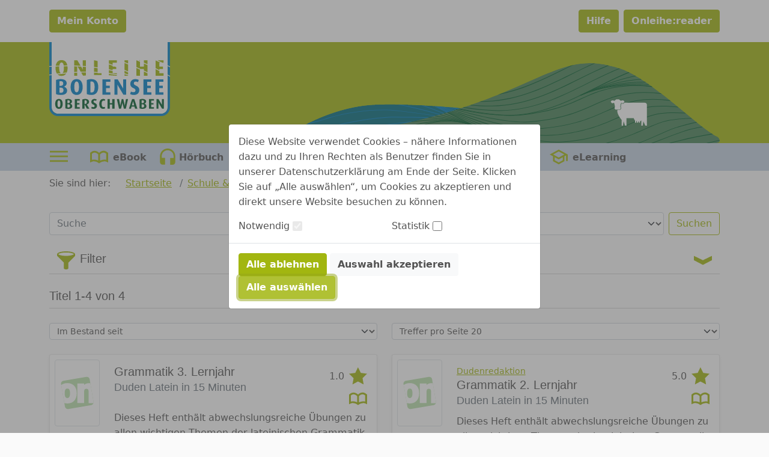

--- FILE ---
content_type: text/html;charset=UTF-8
request_url: https://www.onleihe.de/bodensee-oberschwaben/frontend/mediaList,0-672-358133213-101-0-0-0-0-0-0-0.html
body_size: 81903
content:













    



<!DOCTYPE html PUBLIC "-//W3C//DTD XHTML 1.0 Transitional//EN" "http://www.w3.org/TR/xhtml1/DTD/xhtml1-transitional.dtd">

<html class="h-100" lang="de" xml:lang="de" xmlns="http://www.w3.org/1999/xhtml">
    <head>
        




<meta http-equiv="Content-Type" content="text/html; charset=UTF-8"/> 
<meta http-equiv="pragma" content="no-cache"/> 
<meta http-equiv="cache-control" content="no-cache"/>
<meta name="description" content="Verbund Bodensee-Oberschwaben. Digitale Medien wie E-Books, E-Paper, E-Music, E-Audios und E-Videos ausleihen und herunterladen."/>

<meta name="viewport" content="width=device-width, initial-scale=1">
<meta name="author" content="Verbund Bodensee-Oberschwaben"/>	




	
	
	
	
		
	
		
	
		
	
		
	
	<meta name="keywords" content="die Onleihe Bodensee-Oberschwaben, digitale Medien, Schule  Lernen
			, Fächer
			, Latein
			,  Latein Angebot"/>
	


<title>
	die Onleihe Bodensee-Oberschwaben. 
	 Latein Angebot
</title>

<link rel="SHORTCUT ICON" href="../static/images/default/favicon.ico" />
<script type="text/javascript" src="../static/js/bootstrap.bundle.min.js"></script>
<script type="text/javascript" src="../static/js/jquery-3.3.1.min.js"></script>
<script type="text/javascript" src="../static/js/foundation.min.js"></script>
<script type="text/javascript" src="../static/js/what-input.js"></script>
<script type="text/javascript" src="../static/js/selectize.js"></script>

<script type="text/javascript" src="../static/js/globals-06edafa.js"></script>
<script type="text/javascript" src="../static/js/hcaptcha-api-modified-7924fcbf.js" async defer></script>
<script type="text/javascript" src="../static/js/facetFilter-7924fcbf.js"></script>
<script type="text/javascript" src="../static/js/onleiheApp-7924fcbf.js"></script>
<script type="text/javascript" src="../static/js/onleiheForm-7924fcbf.js"></script>
<!-- <link rel="stylesheet" type="text/css" href="../static/css/dvb_xa_de_tst_01/dvb_xa_de_tst_01.css"/> -->
<link rel="stylesheet" type="text/css" href="../static/css/dvb_xa_de_bw_bos/dvb_xa_de_bw_bos_06edafa.css"/>
<script type="text/javascript">
	$(function(){
		onleiheApp.init();
	});
</script>
<script>
    onleiheApp.$logaholicScript = "var lwa = {id:'LWA_p129', server:'statistik.onleihe.de/logaholic'};";
    onleiheApp.$logaholicScript += "(function(lwa, a) {lwa.action = a; lwa.server = document.location.protocol + '//' + lwa.server + '/';";
    onleiheApp.$logaholicScript += "var lwas = document.createElement('script'); lwas.type = 'text/javascript';";
    onleiheApp.$logaholicScript += "lwas.async = 1;lwas.src = lwa.server + 'lwa2.js';";
    onleiheApp.$logaholicScript += "var l = document.getElementsByTagName('script')[0];l.parentNode.insertBefore(lwas, l);})(lwa, 'trackPage');"
</script>
<!-- Der CSS Block kann dann später wieder raus -->
<style type="text/css">
	.hidden, #side-nav, .disabled {
		display: none!important;
	}
</style>

    </head>

    <body class="d-flex flex-column h-100">
        <header class="flex-shrink-0">
            














    







<div class="loginbar d-flex">
    <div class="container py-3">
        <div class="row">
            
                <div class="col-12 col-md-6">
                    
                        
                            
                            
                            
                            
                                
                                
                                
                                    


















	
		
	
	
	



    
    
        <a href="myBib,0-0-0-100-0-0-0-0-0-0-0.html" class="btn btn-primary fw-bold "
				test-id='loginButton' target="_self" role="button" test-id='loginButton' title="Mein Konto" aria-label=""
        	
        >
		Mein Konto</a>
        
    
        

                                
                            
                        
                    
                    
                </div>
            
            <div class="col-12 col-md-6 pt-2 pt-md-0 d-flex justify-content-end">
                
                
                
                    <a class="btn btn-primary ms-2 fw-bold" href="https://hilfe.onleihe.de/hilfe-onleihe-de/c-3556" target="_blank" rel="noopener" test-id="helpButton">Hilfe</a> <a class="btn btn-primary ms-2 fw-bold" href="https://reader.onleihe.de" target="_blank" rel="noopener" test-id="extReaderButton">Onleihe:reader</a>
                
            </div>
        </div>
    </div>
</div>



            













<div class="banner d-flex customer-color" test-id="mainBanner">
    <div class="container">
        












	



	
		
	
	



	
		<a class="link float-start d-inline-block defaultLogo "
			href="../"
			target="_self"
		    title="die Onleihe Bodensee-Oberschwaben"
			homeLink><object class="headerSVG defaultLogo pe-none" aria-labelledby="Onleihe Logo"
            data="../static/images/dvb_xa_de_bw_bos/defaultLogo.svg" type="image/svg+xml"></object></a>
	
	

        












	



	
		
	
	



	
		<a class="link float-end d-inline-block defaultHeader "
			href="../"
			target="_self"
		    title="die Onleihe Bodensee-Oberschwaben"
			><svg role="img" focusable="false" class="defaultHeaderSVG">
        <title>die Onleihe Bodensee-Oberschwaben</title>
        <use xlink:href="#Ebene_1"></use>
    </svg>
    <object class="headerSVG defaultHeader pe-none" aria-labelledby="Logo"
            data="../static/images/dvb_xa_de_bw_bos/defaultHeader.svg" type="image/svg+xml"></object></a>
	
	

    </div>
</div>
            











    



    <div class="navigation d-flex ">
        <div class="container">
            <ul class="nav ms-0" role="menu">
                
                
                    <li class="nav-item me-3 pointer" role="menuitem">
                        <div class="dropdown dropdownMenuCMS" test-id="dropdownMenuCMS">
                            <button class="btn dropdown-toggle ps-0" type="button" title="Sonst. Information" id="dropdownMenuButtonCMS"
                                    data-bs-toggle="dropdown" aria-expanded="false">
                                









	

		

		<svg class="icon ic_menu ms-0" test-id="ic_menu" >
			<use xlink:href="#ic_menu"></use>
		</svg>
	
	

                            </button>
                            <ul class="dropdown-menu" aria-labelledby="dropdownMenuButtonCMS">
                                <ul>
<li test-id="headerDropDownMenuItem" class="textTable">
<h3>Ausleihbedingungen</h3>
<table>
<tbody>
<tr>
<td>Ausleihen pro Nutzer*in:</td>
<td>25</td>
</tr>
<tr>
<td>Vormerker pro Nutzer*in:</td>
<td>5</td>
</tr>
<tr>
<td>eBook:</td>
<td>21 Tage</td>
</tr>
<tr>
<td>eAudio:</td>
<td>14 Tage</td>
</tr>
<tr>
<td>eMusik:</td>
<td>14 Tage</td>
</tr>
<tr>
<td>eVideo:</td>
<td>14 Tage</td>
</tr>
<tr>
<td>eMagazine:</td>
<td>1 Tag</td>
</tr>
</tbody>
</table>
</li>
<li test-id="headerDropDownMenuItem"><a target="_blank" href="https://userforum.onleihe.de/" rel="noopener"><span>Tipps und Tricks von Nutzern für Nutzer</span><img alt="userforum" src="https://cms.onleihe.de/opencms/sites/default/divibib-customerV2/common/pics/basic/user-forum-icon-large.png" /></a></li>
<li test-id="headerDropDownMenuItem"><a target="_blank" href="https://hilfe.onleihe.de" rel="noopener"><span>Fragen zum Thema Onleihe?</span><img alt="FAQ" src="https://cms.onleihe.de/opencms/sites/default/divibib-customerV2/common/pics/basic/faq-icon-large.png" /></a></li>
<li test-id="headerDropDownMenuItem"><a target="_blank" href="https://hilfe.onleihe.de/category/on" rel="noopener"><span>Die Onleihe App</span><img alt="Onleihe App" src="https://cms.onleihe.de/opencms/sites/default/divibib-customerV2/common/pics/basic/mob-app-icon-large.png" /></a></li>
</ul>
                            </ul>
                        </div>
                    </li>
                

                
                    

                    
                    
                    

                    
                    

                    

                    

                    <li class="nav-item me-1" role="menuitem" aria-label="ebook">
                        












	



	
		
	
	



	
		<a class="link reverse-color-link fw-bold "
			href="mediaList,0-0-0-102-0-0-0-0-400001-0-0.html"
			target="_self"
		    title="Kategorie eBook"
			><svg class="icon ic_ebook m-2 me-0" test-id="ic_ebook" >
			<use xlink:href="#ic_ebook"></use>
		</svg>
	
	

                        









    
        <p class="float-end p-2 mb-0 ebook" >eBook</p></a>
	
	

                    </li>
                
                    

                    
                    
                    

                    
                    

                    

                    

                    <li class="nav-item me-1" role="menuitem" aria-label="eaudio">
                        












	



	
		
	
	



	
		<a class="link reverse-color-link fw-bold "
			href="mediaList,0-0-0-102-0-0-0-0-400002-0-0.html"
			target="_self"
		    title="Kategorie Hörbuch"
			><svg class="icon ic_eaudio m-2 me-0" test-id="ic_eaudio" >
			<use xlink:href="#ic_eaudio"></use>
		</svg>
	
	

                        









    
        <p class="float-end p-2 mb-0 eaudio" >Hörbuch</p></a>
	
	

                    </li>
                
                    

                    
                    
                    

                    
                    

                    

                    

                    <li class="nav-item me-1" role="menuitem" aria-label="emusic">
                        












	



	
		
	
	



	
		<a class="link reverse-color-link fw-bold "
			href="mediaList,0-0-0-102-0-0-0-0-400003-0-0.html"
			target="_self"
		    title="Kategorie Hörspiel"
			><svg class="icon ic_emusic m-2 me-0" test-id="ic_emusic" >
			<use xlink:href="#ic_emusic"></use>
		</svg>
	
	

                        









    
        <p class="float-end p-2 mb-0 emusic" >Hörspiel</p></a>
	
	

                    </li>
                
                    

                    
                    
                    

                    
                        
                    
                    

                    

                    

                    <li class="nav-item me-1" role="menuitem" aria-label="emagazin">
                        












	



	
		
	
	



	
		<a class="link reverse-color-link fw-bold "
			href="titleInfoList,0-0-0-109-0-0-0-0-400005-0-0.html"
			target="_self"
		    title="Kategorie eMagazine"
			><svg class="icon ic_emagazin m-2 me-0" test-id="ic_emagazin" >
			<use xlink:href="#ic_emagazin"></use>
		</svg>
	
	

                        









    
        <p class="float-end p-2 mb-0 emagazin" >eMagazine</p></a>
	
	

                    </li>
                
                    

                    
                    
                    

                    
                        
                    
                    

                    

                    

                    <li class="nav-item me-1" role="menuitem" aria-label="epaper">
                        












	



	
		
	
	



	
		<a class="link reverse-color-link fw-bold "
			href="titleInfoList,0-0-0-109-0-0-0-0-400006-0-0.html"
			target="_self"
		    title="Kategorie ePaper"
			><svg class="icon ic_epaper m-2 me-0" test-id="ic_epaper" >
			<use xlink:href="#ic_epaper"></use>
		</svg>
	
	

                        









    
        <p class="float-end p-2 mb-0 epaper" >ePaper</p></a>
	
	

                    </li>
                
                    

                    
                    
                    

                    
                    

                    

                    

                    <li class="nav-item me-1" role="menuitem" aria-label="evideo">
                        












	



	
		
	
	



	
		<a class="link reverse-color-link fw-bold "
			href="mediaList,0-0-0-102-0-0-0-0-400004-0-0.html"
			target="_self"
		    title="Kategorie eVideo"
			><svg class="icon ic_evideo m-2 me-0" test-id="ic_evideo" >
			<use xlink:href="#ic_evideo"></use>
		</svg>
	
	

                        









    
        <p class="float-end p-2 mb-0 evideo" >eVideo</p></a>
	
	

                    </li>
                
                    

                    
                    
                    

                    
                    
                        
                    

                    

                    

                    <li class="nav-item me-1" role="menuitem" aria-label="elearning">
                        












	



	
		
	
	



	
		<a class="link reverse-color-link fw-bold "
			href="mediaList,0-476536375-0-102-0-0-0-0-400013-0-0.html"
			target="_self"
		    title="Kategorie eLearning"
			><svg class="icon ic_elearning m-2 me-0" test-id="ic_elearning" >
			<use xlink:href="#ic_elearning"></use>
		</svg>
	
	

                        









    
        <p class="float-end p-2 mb-0 elearning" >eLearning</p></a>
	
	

                    </li>
                
            </ul>
        </div>
    </div>

        </header>

        
        
            
            

            <h1 class="hidden">
                die Onleihe Bodensee-Oberschwaben.  Latein Angebot
            </h1>
        

        
        
            
            
        
        
            <div class="side-nav" id="side-nav">
<div class="title-row">
<h2>Seitenbereiche:</h2>
</div>
<div class="item-row"><a name="pagebegin" id="pagebegin"></a><span class="hidden">Seitenanfang (Alt&nbsp;+&nbsp;0)</span>
<ul>
<li><a href="#pagebegin" accesskey="0">Zum Seitenanfang (Alt + 0)</a></li>
<li><a href="#content" accesskey="1">Zum Inhalt (Alt + 1)</a></li>
<li><a href="#static-nav" accesskey="2">Zum Hauptmenü (Alt + 2)</a></li>
<li><a href="#start-media-type" accesskey="3">Zur Medienauswahl (Alt + 3)</a></li>
<li><a href="#left-nav" accesskey="4">Zu den Themenbereichen (Alt + 4)</a></li>
<li><a href="#service-box" accesskey="5">Zum Servicemenü (Alt + 5)</a></li>
<li><a href="#simple-search-box" accesskey="6">Zur Suche (Alt + 6)</a></li>
<li><a href="#download-box" accesskey="7">Zur Benötigte Software (Alt + 7)</a></li>
<li><a href="https://hilfe.onleihe.de" accesskey="8">Zur Hilfe (Alt + 8)</a></li>
</ul>
</div>
</div>
        

        
        <div class="container flex-shrink-0">
            <div class="row my-2">
                <section>
                    









	<nav aria-label="breadcrumb customer-color-2">
		









    
        <p class="d-inline-block" >Sie sind hier:</p>
    
    
    
    
    


  		<ol class="breadcrumb d-inline-block">
  			
	    		
				
	    		
				

	    		
					
						<li class="breadcrumb-item d-inline-block">
							












	



	
		
	
	



	
		<a class="link  "
			href="welcome,0-0-0-101-0-0-0-0-0-0-0.html"
			target="_self"
		    title="zu: Startseite"
			>Startseite</a>
	
	

						</li>
					
					
					    			    
	    	
	    		
				
	    		
				

	    		
					
						<li class="breadcrumb-item d-inline-block">
							












	



	
		
	
	



	
		<a class="link  "
			href="mediaList,0-123-0-101-0-0-0-0-0-0-0.html"
			target="_self"
		    title="zu: Schule & Lernen"
			>Schule & Lernen</a>
	
	

						</li>
					
					
					    			    
	    	
	    		
				
	    		
				

	    		
					
						<li class="breadcrumb-item d-inline-block">
							












	



	
		
	
	



	
		<a class="link  "
			href="mediaList,0-136-0-101-0-0-0-0-0-0-0.html"
			target="_self"
		    title="zu: Fächer"
			>Fächer</a>
	
	

						</li>
					
					
					    			    
	    	
	    		
				
	    		
				

	    		
					
						<li class="breadcrumb-item d-inline-block">
							












	



	
		
	
	



	
		<a class="link  "
			href="mediaList,0-672-0-101-0-0-0-0-0-0-0.html"
			target="_self"
		    title="zu: Latein"
			>Latein</a>
	
	

						</li>
					
					
					    			    
	    	
	    		
				
	    		
				

	    		
					
					
						<li class="breadcrumb-item d-inline-block active" aria-current=" Latein Angebot">
			    			 Latein Angebot	    		
			    		</li>
					
					    			    
	    	
	  	</ol>
	</nav>

                </section>
                <section>
                        











    









<form class="searchInput"
      method="post"
      action="search,0-0-0-0-0-0-0-0-0-0-0.html">
    <input type="hidden" name="cmdId" value="703"/>
    <input type="hidden" name="sK"
           value="1000"/>
    <label class="hidden" for="mediatype">Medienformat:</label>
    <label class="hidden" for="searchtext">Suchbegriff:</label>
    <div class="row my-3">
     <div class="col-12 col-lg-6">
         <input class="form-control flex-grow-1 my-1" type="search" name="pText" aria-label="Search"
                              placeholder="Suche"
                              value="">
     </div>
     <div class="col-12 col-lg-6">
         <div class="d-flex flex-grow-1 my-1"><select name="pMediaType" id="mediatype" class="form-select me-2"
                                    aria-label="alle Medien">
             <option value="-1">alle Medien
             </option>
             
                 
                     
                         
                         
                             <option value="400001">eBook</option>
                         
                     
                 
                     
                         
                         
                             <option value="400002">Hörbuch</option>
                         
                     
                 
                     
                         
                         
                             <option value="400003">Hörspiel</option>
                         
                     
                 
                     
                         
                         
                             <option value="400005">eMagazine</option>
                         
                     
                 
                     
                         
                         
                             <option value="400006">ePaper</option>
                         
                     
                 
                     
                         
                         
                             <option value="400004">eVideo</option>
                         
                     
                 
                     
                         
                         
                             <option value="400013">eLearning</option>
                         
                     
                 
             
         </select>
         <button class="btn btn-outline-primary w-bold" type="submit"
                 name="Suchen"
                 value="Suchen">
             Suchen</button>
     </div>
     </div>
    </div>
</form>
                </section>
                

<div class=""><div class="row-0"></div><div class="row-1"><div class="col-1-0">




















































<div class="row searchFilter">
    





 

	
		<h2
			
			class="headline d-flex flex-wrap justify-content-between"
			><div class="toggle d-inline-block float-start toggleHeadline">
			


















	
	
	
		
	



    
        <button type="button" class="btn btn-toggle "
				 title="mehr" aria-label="" data-bs-toggle="collapse"
			data-bs-target="#filterForm"
			aria-expanded="false"
			aria-controls="filterForm"
			title="Schließen"><svg class="icon ic_filter noTransform" test-id="ic_filter" >
			<use xlink:href="#ic_filter"></use>
		</svg>
	
	

					
					





 

	
		<h3
			
			class="headline m-0 ps-2"
			>Filter</h3></button>
        
    
    
        

			
			
		</div>
	
	

    











	
		

		
			
			
				
			
		

		

		<div class="toggle d-inline-block float-end">
			


















	
	
	
		
	



    
        <button type="button" class="btn btn-toggle "
				 title="mehr" aria-label="" data-bs-toggle="collapse"
			data-bs-target="#filterForm"
			aria-expanded="false"
			aria-controls="filterForm"
			title="Schließen"><svg class="icon ic_arrow " test-id="ic_arrow" >
			<use xlink:href="#ic_arrow"></use>
		</svg></button>
        
    
    
        

			
			
		</div>
	
	

    <div class="col-12">
        <hr class="mt-0">
    </div></h2>
	
	


    <div class="col preview-container fs-5"></div>
    <div id="filterForm" class="collapse">
        <div class="border rounded-3 p-3 mb-4 bg-white">
            





 

	
		<h3
			
			class="headline "
			>Filter bearbeiten</h3>
	
	


            <form action="mediaList,0-672-0-101-0-0-0-2004-0-0-0.html" name="filterForm" class="form-check form-switch">
                <div class="row  overflow-hidden">
                    <div class="col-12">
                        













	
		<div class="input  col-12 col-md-4 col-lg-3">
			<label for="rCmdId" class="input_label form-check-label  " >Verfügbarkeit</label>
			<input class="input_switch form-check-input float-end pointer"
					id="rCmdId"
					name="rCmdId" 
					type="checkbox" 
					placeholder=""
					value="1"			
					aria-required="false"
					aria-checked="false"
					 
					
			/>
			
		</div>
	
	

                    </div>
                    <div class="col-12">
                        













	
		<div class="input  col-12 col-md-4 col-lg-3">
			<label for="unlimited.filter" class="input_label form-check-label  " >Nur Plus Titel</label>
			<input class="input_switch form-check-input float-end pointer"
					id="unlimited.filter"
					name="unlimited.filter" 
					type="checkbox" 
					placeholder=""
					value="1"			
					aria-required="false"
					aria-checked="false"
					 
					
			/>
			
		</div>
	
	

                    </div>
                    <div class="col-12">
                        <hr class="mt-0">
                    </div>
                </div>
                <div class="row">
                    <div class="col-12 col-lg-3">
                        <fieldset>
                            <div id="category_facet">
                                <input type="hidden" name="category.filter"
                                
                                 value="0"
                                >
                                <label for="input_category">
                                    <p class="input_label">
                                        Kategorie
                                        :</p>
                                </label>
                            </div>
                        </fieldset>
                    </div>
                    <div class="col-12 col-lg-9 ps-0">
                        <fieldset class="d-flex flex-wrap">
                            <div class="col-12 col-lg-4 ps-4">
                                <label for="input_media_type">
                                    <p class="input_label">
                                            Medientyp:
                                    </p>
                                </label>
                                <select id="input_media_type" class="selectize-select" name="media.type.filter"
                                        data-placeholder="z.B. eBook, Hörbuch, etc." multiple>
                                </select>
                            </div>
                            <div class="col-12 col-lg-4 ps-4">
                                <label for="input_series">
                                    <p class="input_label">
                                        Reihe
                                        :</p>
                                </label>
                                <select id="input_series" class="selectize-select" name="seriestitle.name.filter"
                                        data-placeholder="z.B. Argon-Hörbuch, Julia, etc." multiple>
                                </select>
                            </div>
                            <div class="col-12 col-lg-4 ps-4">
                                <label for="input_person">
                                    <p class="input_label">
                                        Person
                                        :</p>
                                </label>
                                <select id="input_person" class="selectize-select" name="participants.filter"
                                        data-placeholder="z.B. Alfred Hitchcock, Kavka, etc." multiple>
                                </select>
                            </div>
                            <div class="col-12 col-lg-4 ps-4">
                                <label for="input_language">
                                    <p class="input_label">
                                        Sprache
                                        :</p>
                                </label>
                                <select id="input_language" class="selectize-select" name="language.code.filter"
                                        data-placeholder="z.B. Deutsch, Englisch, etc." multiple>
                                </select>
                            </div>
                            <div class="col-12 col-lg-4 ps-4">
                                <label for="input_user_rating">
                                    <p class="input_label">
                                        Kundenbewertung
                                        :</p>
                                </label>
                                <select id="input_user_rating" class="selectize-select" name="user.rating.filter"
                                        data-placeholder="z.B. 1 Stern oder mehr, 2 Sterne oder mehr, etc.">
                                    <option value=""></option>
                                </select>
                            </div>
                            <div class="col-12 col-lg-4 ps-4">
                                <label for="input_release_date">
                                    <p class="input_label">
                                        Erscheinungsjahr
                                        :</p>
                                </label>
                                <select id="input_release_date" class="selectize-select" name="date.publishing.filter"
                                        data-placeholder="z.B. 2019, 2018, etc."
                                        multiple>
                                </select>
                            </div>
                            <div class="col-12 col-lg-4 ps-4">
                                <label for="input_inventory_date">
                                    <p class="input_label">
                                        Im Bestand seit
                                        :</p>
                                </label>
                                <select id="input_inventory_date" class="selectize-select" name="date.shipment.filter"
                                        data-placeholder="z.B. 2018, 2017, etc."
                                        multiple>
                                </select>
                            </div>
                            <div class="col-12 col-lg-4 ps-4">
                                <label for="input_site_count">
                                    <p class="input_label">
                                        Seitenanzahl
                                        :</p>
                                </label>
                                <select id="input_site_count" class="selectize-select" name="page.count.filter"
                                        data-placeholder="z.B. <200, 200-500, etc.">
                                </select>
                            </div>
                            <div class="col-12 col-lg-4 ps-4">
                                <label for="input_duration">
                                    <p class="input_label">
                                        Länge des Audio/Video
                                        :</p>
                                </label>
                                <select id="input_duration" class="selectize-select" name="runtime.minutes.filter"
                                        data-placeholder="z.B. <60, 60-180 etc.">
                                </select>
                            </div>
                            <div class="col-12 col-lg-4 ps-4">
                                <label for="input_publisher">
                                    <p class="input_label">
                                        Verlag
                                        :</p>
                                </label>
                                <select id="input_publisher" class="selectize-select" name="publisher.name.filter"
                                        data-placeholder="z.B. BookBaby, BookRix, etc." multiple>
                                </select>
                            </div>
                        </fieldset>
                    </div>
                </div>
                <div class="row">
                    <div class="col mt-3">
                        


















	
		
	
	
	



    
        <button type="button" class="btn btn-secondary reset fw-bold"
				 title="Zurücksetzen" aria-label="" name='Zurücksetzen'>Zurücksetzen</button>
        
    
    
        

                    </div>
                    <div class="col mt-3 text-end">
                        


















	
		
	
	
	



    
        <button type="submit" class="btn btn-primary apply fw-bold"
				 title="Anwenden" aria-label="" disabled><div class="spinner-border spinner-border-sm me-1" role="status">
        <span class="visually-hidden">Loading...</span>
    </div>
    Anwenden</button>
        
    
    
        

                    </div>
                </div>
            </form>
        </div>

    </div>
    <script type="text/javascript">
        $(function () {
            /* $(document).foundation(); */
            facetFilterApp.init('zurück', 'alle Kategorien');
        });
    </script>
</div>

</div></div><div class="row-2"><div class="col-2-0">




























    















	
		
	 	
			
		
	                      







    





 

	
		<h3
			
			class="headline "
			test-id='titleRange'>Titel
                        1-4 von 4</h3>
	
	


    <div class="col-12">
        <hr class="mt-0">
    </div>






















    
    
        
    










<section class="sortForm row my-4">
    <div class="col-6">
        
            <form name="sort-form" id="sort-form" method="post" action="mediaList,0-672-0-101-0-0-0-2004-0-0-0.html">
        
            <label class="visually-hidden" for="SK">Titel sortieren nach</label>
            
            <!-- test false"> -->
            <select id="SK" class="form-select form-select-sm" name="SK" onchange="javascript:submit();">
                <option value="2004">Titel sortieren nach</option>
                
                    
                        
                       
                                                
                        
                        
                            <option value="2004" selected>
                                Im Bestand seit
                            </option>
                        
                    
                
                    
                        
                       
                                                
                        
                        
                            <option value="4001" >
                                Verlag aufsteigend
                            </option>
                        
                    
                
                    
                        
                       
                                                
                        
                        
                            <option value="4002" >
                                Verlag absteigend
                            </option>
                        
                    
                
                    
                        
                       
                                                
                        
                        
                            <option value="1001" >
                                Titel aufsteigend
                            </option>
                        
                    
                
                    
                        
                       
                                                
                        
                        
                            <option value="1002" >
                                Titel absteigend
                            </option>
                        
                    
                
                    
                        
                       
                                                
                        
                        
                            <option value="2007" >
                                Erscheinungsdatum aufsteigend
                            </option>
                        
                    
                
                    
                        
                       
                                                
                        
                        
                            <option value="2008" >
                                Erscheinungsdatum absteigend
                            </option>
                        
                    
                
            </select>
        
    </form>
        
    </div>
    <div class="col-6">
        <form name="pagehits-form" id="pagehits-form" method="post" action="mediaList,0-672-0-101-0-0-0-2004-0-0-0.html">
        
        
        <select id="elementsPerPage" class="form-select form-select-sm" name="elementsPerPage" onchange="javascript:submit();">
            
                <option value="10" >
                    Treffer pro Seite 10
                </option>
            
                <option value="20" selected>
                    Treffer pro Seite 20
                </option>
            
                <option value="50" >
                    Treffer pro Seite 50
                </option>
            
                <option value="70" >
                    Treffer pro Seite 70
                </option>
            
                <option value="100" >
                    Treffer pro Seite 100
                </option>
            
        </select>
    </form>
    </div>
</section>

<section class="row row-cols-1 row-cols-md-2 gy-3">
    <div class="col card-group">
            <div class="card shadow-sm h-100" test-id='mediaCard'>
                <div class="row h-100 g-0">
                    <div class="col-md-2 p-2 col-sm-3">
                        








 

	
	
		
	







	
		<img src="https://static.onleihe.de/images/978/341/190/399/3/65c2432c673f3d10bd629d6a/tn9783411903993s.jpg" 
		 onerror="this.src='../static/images/default/no_cover.svg'"
		 class="img-thumbnail p-0 " 
		 alt=""
		 title=""
		 
		 test-id='cardImage'
	>		
	
	

                    </div>
                    <div class="col-md-10 col-sm-9 h-sm-100 d-sm-flex flex-sm-column justify-content-between">
                        <div class="card-body pb-0">
                            
                                <div class="row">
                                        <div class="col-9 col-md-10">
                        
                        





 

	
		<h3
			
			class="headline card-title truncate2Lines"
			test-id='cardTitle'>Grammatik 3. Lernjahr</h3>
	
	


                        
                            





 

	
		<h4
			
			class="headline card-subtitle mb-2 text-muted truncate2Lines"
			test-id='cardSubTitle'>Duden Latein in 15 Minuten</h4>
	
	


                        
                        














	
	
		
	



	
		<a class="link  stretched-link"
			href="mediaInfo,0-0-358133233-200-0-0-0-0-0-0-0.html"
			target="_self"
		    title="Details"
			test-id='mediaInfoLink'></a>
	
	

                    </div>
                    <div class="col-3 col-md-2">
                        
                            <div class="d-flex justify-content-end py-1">
                                <div class="d-flex align-items-end flex-column-reverse align-items-lg-center flex-lg-row">
                                    









    
        <p class="float-start me-lg-2 mb-0" cardAverageVote>1.0</p>
    
    
    
    
    

                                        <svg class="icon ic_star " test-id="ic_star" >
			<use xlink:href="#ic_star"></use>
		</svg>
                                </div>
                            </div>
                        
                        
                            <div class="text-end py-1">
                                <svg class="icon ic_ebook " test-id="ic_ebook" >
			<use xlink:href="#ic_ebook"></use>
		</svg>
                            </div>
                        
                        














	
		
	
	



	
		<a class="link  stretched-link"
			href="mediaInfo,0-0-358133233-200-0-0-0-0-0-0-0.html"
			target="_self"
		    title="zum Titel: Grammatik 3. Lernjahr"
			test-id='mediaInfoLink'></a>
	
	

                    </div>
                                </div>
                            
                            
                                <div class="row">
                                        <p class="card-text mb-1" test-id='cardAbstract'>Dieses Heft enthält abwechslungsreiche Übungen zu allen wichtigen Themen der lateinischen Grammatik &nbsp;...</p>
    
    
    
    
    

                    
                    
                        <small class="text-muted" test-id="cardInsertDate">
                            <p class="horizontalDescription mb-0">
            <b class="pe-2 " >Im Bestand seit:</b>
            <span class="" >07.11.2012</span>
        </p>
                        </small>
                    
                    
                        
                    
                    
                        
                            <small class="text-muted" test-id="cardAvailability">
                            









    
        <p class="" >Verfügbar</p>
    
    
    
    
    

                            </small>
                                </div>
                            
                        </div>
                        
                            <div class="card-body row pt-0 z-index-3">
                                    <div class="col-12 d-flex justify-content-end">
	                                


















	
		
	
	
	



    
    
        <a href="mediaInfo,0-0-358133233-200-0-0-0-0-0-0-0.html" class="btn btn-primary fw-bold "
				test-id='mediaLendButton' target="_self" role="button" test-id='mediaLendButton' title="Jetzt ausleihen" aria-label=""
        	
        >
		Jetzt ausleihen</a>
        <div class="btn-group dropdownMore" test-id="dropdownMoreSE-82800">
			<button class="btn dropdown-toggle dropdownMore" type="button" aria-label="weitere Optionen zu diesem Titel" id="dropdownMore-82800" data-bs-toggle="dropdown" aria-expanded="false">
				









	

		

		<svg class="icon ic_more align-self-center" test-id="ic_more" test-id='mediaLendButton'>
			<use xlink:href="#ic_more"></use>
		</svg>
	
	

			</button>


		
			<div class="dropdown-menu dropdown-menu-end" aria-labelledby="dropdownMore-82800">
				<div class="d-flex flex-column"><a href="myBib,0-0-358133233-551-0-0-0-0-0-0-0.html" class="btn btn-link  "
				test-id='buttonAddToWatchlist51372' target="_self" role="button" test-id='buttonAddToWatchlist51372' title="Auf den Merkzettel legen" aria-label=""
        	
        >
		Auf den Merkzettel legen</a></div>
			</div>
		</div>
    
        

	                            </div>
                            </div>
                        
                    </div>
                </div>
            </div>
        </div>
    
    
    

            
                
                
                
















































































































































                

                
                
                
				
	                
	                
				

                














    
    
        
        
        
        
        
        
        
        
        <div class="col card-group">
            <div class="card shadow-sm h-100" test-id='mediaCard'>
                <div class="row h-100 g-0">
                    <div class="col-md-2 p-2 col-sm-3">
                        








 

	
	
		
	







	
		<img src="https://static.onleihe.de/images/978/341/190/389/4/65c2432c673f3d10bd629d6a/tn9783411903894s.jpg" 
		 onerror="this.src='../static/images/default/no_cover.svg'"
		 class="img-thumbnail p-0 " 
		 alt=""
		 title=""
		 
		 test-id='cardImage'
	>		
	
	

                    </div>
                    <div class="col-md-10 col-sm-9 h-sm-100 d-sm-flex flex-sm-column justify-content-between">
                        <div class="card-body pb-0">
                            
                                <div class="row">
                                        <div class="col-9 col-md-10">
                        
                            
                            









    
        <p class="card-text mb-0 text-truncate" test-id='cardAuthor'><small class="text-muted"><a class="link position-relative z-index-2 "
			href="simpleMediaList,0-0-358133213-103-0-0-0-0-0-1953743992-0.html"
			target="_self"
		    title="Details"
			>Dudenredaktion</a></small></p>
    
    
    
    
    

                        
                        





 

	
		<h3
			
			class="headline card-title truncate2Lines"
			test-id='cardTitle'>Grammatik 2. Lernjahr</h3>
	
	


                        
                            





 

	
		<h4
			
			class="headline card-subtitle mb-2 text-muted truncate2Lines"
			test-id='cardSubTitle'>Duden Latein in 15 Minuten</h4>
	
	


                        
                        














	
	
		
	



	
		<a class="link  stretched-link"
			href="mediaInfo,0-0-358133213-200-0-0-0-0-0-0-0.html"
			target="_self"
		    title="Details"
			test-id='mediaInfoLink'></a>
	
	

                    </div>
                    <div class="col-3 col-md-2">
                        
                            <div class="d-flex justify-content-end py-1">
                                <div class="d-flex align-items-end flex-column-reverse align-items-lg-center flex-lg-row">
                                    









    
        <p class="float-start me-lg-2 mb-0" cardAverageVote>5.0</p>
    
    
    
    
    

                                        <svg class="icon ic_star " test-id="ic_star" >
			<use xlink:href="#ic_star"></use>
		</svg>
                                </div>
                            </div>
                        
                        
                            <div class="text-end py-1">
                                <svg class="icon ic_ebook " test-id="ic_ebook" >
			<use xlink:href="#ic_ebook"></use>
		</svg>
                            </div>
                        
                        














	
		
	
	



	
		<a class="link  stretched-link"
			href="mediaInfo,0-0-358133213-200-0-0-0-0-0-0-0.html"
			target="_self"
		    title="zum Titel: Grammatik 2. Lernjahr"
			test-id='mediaInfoLink'></a>
	
	

                    </div>
                                </div>
                            
                            
                                <div class="row">
                                        <p class="card-text mb-1" test-id='cardAbstract'>Dieses Heft enthält abwechslungsreiche Übungen zu allen wichtigen Themen der lateinischen Grammatik &nbsp;...</p>
    
    
    
    
    

                    
                    
                        <small class="text-muted" test-id="cardInsertDate">
                            <p class="horizontalDescription mb-0">
            <b class="pe-2 " >Im Bestand seit:</b>
            <span class="" >07.11.2012</span>
        </p>
                        </small>
                    
                    
                        
                    
                    
                        
                            <small class="text-muted" test-id="cardAvailability">
                            









    
        <p class="" >Verfügbar</p>
    
    
    
    
    

                            </small>
                                </div>
                            
                        </div>
                        
                            <div class="card-body row pt-0 z-index-3">
                                    <div class="col-12 d-flex justify-content-end">
	                                


















	
		
	
	
	



    
    
        <a href="mediaInfo,0-0-358133213-200-0-0-0-0-0-0-0.html" class="btn btn-primary fw-bold "
				test-id='mediaLendButton' target="_self" role="button" test-id='mediaLendButton' title="Jetzt ausleihen" aria-label=""
        	
        >
		Jetzt ausleihen</a>
        <div class="btn-group dropdownMore" test-id="dropdownMoreSE-23202">
			<button class="btn dropdown-toggle dropdownMore" type="button" aria-label="weitere Optionen zu diesem Titel" id="dropdownMore-23202" data-bs-toggle="dropdown" aria-expanded="false">
				









	

		

		<svg class="icon ic_more align-self-center" test-id="ic_more" test-id='mediaLendButton'>
			<use xlink:href="#ic_more"></use>
		</svg>
	
	

			</button>


		
			<div class="dropdown-menu dropdown-menu-end" aria-labelledby="dropdownMore-23202">
				<div class="d-flex flex-column"><a href="myBib,0-0-358133213-551-0-0-0-0-0-0-0.html" class="btn btn-link  "
				test-id='buttonAddToWatchlist25102' target="_self" role="button" test-id='buttonAddToWatchlist25102' title="Auf den Merkzettel legen" aria-label=""
        	
        >
		Auf den Merkzettel legen</a></div>
			</div>
		</div>
    
        

	                            </div>
                            </div>
                        
                    </div>
                </div>
            </div>
        </div>
    
    
    

            
                
                
                
















































































































































                

                
                
                
				
	                
	                
				

                














    
    
        
        
        
        
        
        
        
        
        <div class="col card-group">
            <div class="card shadow-sm h-100" test-id='mediaCard'>
                <div class="row h-100 g-0">
                    <div class="col-md-2 p-2 col-sm-3">
                        








 

	
	
		
	







	
		<img src="https://static.onleihe.de/images/978/341/190/388/7/65c2432c673f3d10bd629d6a/tn9783411903887s.jpg" 
		 onerror="this.src='../static/images/default/no_cover.svg'"
		 class="img-thumbnail p-0 " 
		 alt=""
		 title=""
		 
		 test-id='cardImage'
	>		
	
	

                    </div>
                    <div class="col-md-10 col-sm-9 h-sm-100 d-sm-flex flex-sm-column justify-content-between">
                        <div class="card-body pb-0">
                            
                                <div class="row">
                                        <div class="col-9 col-md-10">
                        
                            
                            









    
        <p class="card-text mb-0 text-truncate" test-id='cardAuthor'><small class="text-muted"><a class="link position-relative z-index-2 "
			href="simpleMediaList,0-0-358133193-103-0-0-0-0-0-1954180140-0.html"
			target="_self"
		    title="Details"
			>Senk, Simone</a></small></p>
    
    
    
    
    

                        
                        





 

	
		<h3
			
			class="headline card-title truncate2Lines"
			test-id='cardTitle'>Grammatik 1. Lernjahr</h3>
	
	


                        
                            





 

	
		<h4
			
			class="headline card-subtitle mb-2 text-muted truncate2Lines"
			test-id='cardSubTitle'>Duden Latein in 15 Minuten</h4>
	
	


                        
                        














	
	
		
	



	
		<a class="link  stretched-link"
			href="mediaInfo,0-0-358133193-200-0-0-0-0-0-0-0.html"
			target="_self"
		    title="Details"
			test-id='mediaInfoLink'></a>
	
	

                    </div>
                    <div class="col-3 col-md-2">
                        
                            <div class="d-flex justify-content-end py-1">
                                <div class="d-flex align-items-end flex-column-reverse align-items-lg-center flex-lg-row">
                                    









    
        <p class="float-start me-lg-2 mb-0" cardAverageVote>5.0</p>
    
    
    
    
    

                                        <svg class="icon ic_star " test-id="ic_star" >
			<use xlink:href="#ic_star"></use>
		</svg>
                                </div>
                            </div>
                        
                        
                            <div class="text-end py-1">
                                <svg class="icon ic_ebook " test-id="ic_ebook" >
			<use xlink:href="#ic_ebook"></use>
		</svg>
                            </div>
                        
                        














	
		
	
	



	
		<a class="link  stretched-link"
			href="mediaInfo,0-0-358133193-200-0-0-0-0-0-0-0.html"
			target="_self"
		    title="zum Titel: Grammatik 1. Lernjahr"
			test-id='mediaInfoLink'></a>
	
	

                    </div>
                                </div>
                            
                            
                                <div class="row">
                                        <p class="card-text mb-1" test-id='cardAbstract'>Dieses Heft enthält abwechslungsreiche Übungen zu allen wichtigen Themen der lateinischen Grammatik &nbsp;...</p>
    
    
    
    
    

                    
                    
                        <small class="text-muted" test-id="cardInsertDate">
                            <p class="horizontalDescription mb-0">
            <b class="pe-2 " >Im Bestand seit:</b>
            <span class="" >07.11.2012</span>
        </p>
                        </small>
                    
                    
                        
                    
                    
                        
                            <small class="text-muted" test-id="cardAvailability">
                            









    
        <p class="" >Verfügbar</p>
    
    
    
    
    

                            </small>
                                </div>
                            
                        </div>
                        
                            <div class="card-body row pt-0 z-index-3">
                                    <div class="col-12 d-flex justify-content-end">
	                                


















	
		
	
	
	



    
    
        <a href="mediaInfo,0-0-358133193-200-0-0-0-0-0-0-0.html" class="btn btn-primary fw-bold "
				test-id='mediaLendButton' target="_self" role="button" test-id='mediaLendButton' title="Jetzt ausleihen" aria-label=""
        	
        >
		Jetzt ausleihen</a>
        <div class="btn-group dropdownMore" test-id="dropdownMoreSE-30228">
			<button class="btn dropdown-toggle dropdownMore" type="button" aria-label="weitere Optionen zu diesem Titel" id="dropdownMore-30228" data-bs-toggle="dropdown" aria-expanded="false">
				









	

		

		<svg class="icon ic_more align-self-center" test-id="ic_more" test-id='mediaLendButton'>
			<use xlink:href="#ic_more"></use>
		</svg>
	
	

			</button>


		
			<div class="dropdown-menu dropdown-menu-end" aria-labelledby="dropdownMore-30228">
				<div class="d-flex flex-column"><a href="myBib,0-0-358133193-551-0-0-0-0-0-0-0.html" class="btn btn-link  "
				test-id='buttonAddToWatchlist69112' target="_self" role="button" test-id='buttonAddToWatchlist69112' title="Auf den Merkzettel legen" aria-label=""
        	
        >
		Auf den Merkzettel legen</a></div>
			</div>
		</div>
    
        

	                            </div>
                            </div>
                        
                    </div>
                </div>
            </div>
        </div>
    
    
    

            
                
                
                
















































































































































                

                
                
                
				
	                
	                
				

                














    
    
        
        
        
        
        
        
        
        
        <div class="col card-group">
            <div class="card shadow-sm h-100" test-id='mediaCard'>
                <div class="row h-100 g-0">
                    <div class="col-md-2 p-2 col-sm-3">
                        








 

	
	
		
	







	
		<img src="https://static.onleihe.de/images/hueber/20120125/978-3-19-017917-6/tn978-3-19-017917-6s.jpg" 
		 onerror="this.src='../static/images/default/no_cover.svg'"
		 class="img-thumbnail p-0 " 
		 alt=""
		 title=""
		 
		 test-id='cardImage'
	>		
	
	

                    </div>
                    <div class="col-md-10 col-sm-9 h-sm-100 d-sm-flex flex-sm-column justify-content-between">
                        <div class="card-body pb-0">
                            
                                <div class="row">
                                        <div class="col-9 col-md-10">
                        
                            
                            









    
        <p class="card-text mb-0 text-truncate" test-id='cardAuthor'><small class="text-muted"><a class="link position-relative z-index-2 "
			href="simpleMediaList,0-0-357755756-103-0-0-0-0-0-37530285-0.html"
			target="_self"
		    title="Details"
			>Maier, Friedrich</a></small></p>
    
    
    
    
    

                        
                        





 

	
		<h3
			
			class="headline card-title truncate2Lines"
			test-id='cardTitle'>Latein ganz leicht - Fit im Übersetzen</h3>
	
	


                        
                            





 

	
		<h4
			
			class="headline card-subtitle mb-2 text-muted truncate2Lines"
			test-id='cardSubTitle'>der ideale Prüfungstrainer</h4>
	
	


                        
                        














	
	
		
	



	
		<a class="link  stretched-link"
			href="mediaInfo,0-0-357755756-200-0-0-0-0-0-0-0.html"
			target="_self"
		    title="Details"
			test-id='mediaInfoLink'></a>
	
	

                    </div>
                    <div class="col-3 col-md-2">
                        
                            <div class="d-flex justify-content-end py-1">
                                <div class="d-flex align-items-end flex-column-reverse align-items-lg-center flex-lg-row">
                                    









    
        <p class="float-start me-lg-2 mb-0" cardAverageVote>4.4</p>
    
    
    
    
    

                                        <svg class="icon ic_star " test-id="ic_star" >
			<use xlink:href="#ic_star"></use>
		</svg>
                                </div>
                            </div>
                        
                        
                            <div class="text-end py-1">
                                <svg class="icon ic_ebook " test-id="ic_ebook" >
			<use xlink:href="#ic_ebook"></use>
		</svg>
                            </div>
                        
                        














	
		
	
	



	
		<a class="link  stretched-link"
			href="mediaInfo,0-0-357755756-200-0-0-0-0-0-0-0.html"
			target="_self"
		    title="zum Titel: Latein ganz leicht - Fit im Übersetzen"
			test-id='mediaInfoLink'></a>
	
	

                    </div>
                                </div>
                            
                            
                                <div class="row">
                                        <small class="text-muted" test-id="cardInsertDate">
                            <p class="horizontalDescription mb-0">
            <b class="pe-2 " >Im Bestand seit:</b>
            <span class="" >07.11.2012</span>
        </p>
                        </small>
                    
                    
                        
                    
                    
                        
                            <small class="text-muted" test-id="cardAvailability">
                            









    
        <p class="" >Verfügbar</p>
    
    
    
    
    

                            </small>
                                </div>
                            
                        </div>
                        
                            <div class="card-body row pt-0 z-index-3">
                                    <div class="col-12 d-flex justify-content-end">
	                                


















	
		
	
	
	



    
    
        <a href="mediaInfo,0-0-357755756-200-0-0-0-0-0-0-0.html" class="btn btn-primary fw-bold "
				test-id='mediaLendButton' target="_self" role="button" test-id='mediaLendButton' title="Jetzt ausleihen" aria-label=""
        	
        >
		Jetzt ausleihen</a>
        <div class="btn-group dropdownMore" test-id="dropdownMoreSE-32039">
			<button class="btn dropdown-toggle dropdownMore" type="button" aria-label="weitere Optionen zu diesem Titel" id="dropdownMore-32039" data-bs-toggle="dropdown" aria-expanded="false">
				









	

		

		<svg class="icon ic_more align-self-center" test-id="ic_more" test-id='mediaLendButton'>
			<use xlink:href="#ic_more"></use>
		</svg>
	
	

			</button>


		
			<div class="dropdown-menu dropdown-menu-end" aria-labelledby="dropdownMore-32039">
				<div class="d-flex flex-column"><a href="myBib,0-0-357755756-551-0-0-0-0-0-0-0.html" class="btn btn-link  "
				test-id='buttonAddToWatchlist31564' target="_self" role="button" test-id='buttonAddToWatchlist31564' title="Auf den Merkzettel legen" aria-label=""
        	
        >
		Auf den Merkzettel legen</a></div>
			</div>
		</div>
    
        

	                            </div>
                            </div>
                        
                    </div>
                </div>
            </div>
        </div>
</section>
<section class="row">
    <div class="col-12">
        














    </div>
</section>
</div></div></div>
            </div>
        </div>

        <footer class="mt-auto">
            












    







    


    







<div class="d-flex footer-bg mt-4 footerbar">
    <div class="container py-3">
        <div class="float-start" id="footer-nav-left" test-id="footerbarLeft">
            
                <ul>
<li test-id="footerbarLeftItem"><a class="link" href="/bodensee-oberschwaben/frontend/contact,0-0-0-100-0-0-0-0-0-0-0.html">Kontakt</a></li>
<li test-id="footerbarLeftItem"><a class="link" href="/bodensee-oberschwaben/frontend/contact,0-0-0-100-0-0-0-0-0-0-0.html#imprint-box">Impressum</a></li>
<li test-id="footerbarLeftItem"><a class="link" href="/bodensee-oberschwaben/frontend/content,0-0-0-105-0-0-0-0-0-0-0.html">Datenschutzerklärung</a></li>
<li test-id="footerbarLeftItem"><a class="link" href="/bodensee-oberschwaben/frontend/content,0-0-0-107-0-0-0-0-0-0-0.html">Benutzungsordnung</a></li>
<li test-id="footerbarLeftItem"><a class="link" href="/bodensee-oberschwaben/frontend/content,0-0-0-106-0-0-0-0-0-0-0.html">Barrierefreiheit</a></li>
<!--Verbundteilnehmer-->
<li test-id="footerbarLeftItem">
<div class="dropdown dropup btnLink" test-id="dropdownFooterButtonVerbund"><button class="btn dropdown-toggle" type="button" id="dropdownFooterButtonVerbund" data-bs-toggle="dropdown" aria-expanded="false">Verbundteilnehmer</button>
<ul class="dropdown-menu" aria-labelledby="dropdownFooterButtonVerbund">
<li test-id="footerbarLeftItem"><a title="Neues Fenster: Bad Waldsee" href="https://stadtbuecherei.bad-waldsee.de" target="_blank" rel="noopener">Bad Waldsee</a></li>
<li test-id="footerbarLeftItem"><a title="Neues Fenster: Friedrichshafen" href="http://www.medienhaus-am-see.de" target="_blank" rel="noopener">Friedrichshafen</a></li>
<li test-id="footerbarLeftItem"><a title="Neues Fenster: Isny i. A." href="http://www.buecherei-isny.de" target="_blank" rel="noopener">Isny i. A.</a></li>
<li test-id="footerbarLeftItem"><a title="Neues Fenster: Kressbronn" href="https://www.kressbronn.de/de/buerger/kultur-freizeit/buecherei" target="_blank" rel="noopener">Kressbronn</a></li>
<li test-id="footerbarLeftItem"><a title="Neues Fenster: Langenargen" href="https://www.langenargen.de/rathaus-service/verwaltung/aemter/buecherei" target="_blank" rel="noopener">Langenargen</a></li>
<li test-id="footerbarLeftItem"><a title="Neues Fenster: Laupheim" href="http://www.laupheim.de/index.php?id=151&amp;L=0" target="_blank" rel="noopener">Laupheim</a></li>
<li test-id="footerbarLeftItem"><a title="Neues Fenster: Leutkirch i. A." href="https://www.leutkirch.de/bibliothek" target="_blank" rel="noopener"><span>Leutkirch i. A.</span></a></li>
<li test-id="footerbarLeftItem"><a title="Neues Fenster: Markdorf" href="https://www.bzm-markdorf.de/bibliothek/tipps-und-aktuelles/" target="_blank" rel="noopener">Markdorf</a></li>
<li test-id="footerbarLeftItem"><a title="Neues Fenster: Meckenbeuren" href="https://www.meckenbeuren.de/de/wohnen-soziales/buecherei/" target="_blank" rel="noopener">Meckenbeuren</a></li>
<li test-id="footerbarLeftItem"><a title="Neues Fenster: Meersburg" href="https://www.meersburg.de/de/Leben-Rathaus/Leben-in-Meersburg/Bildung/Stadtbuecherei" target="_blank" rel="noopener">Meersburg</a></li>
<li test-id="footerbarLeftItem"><a title="Neues Fenster: Ravensburg" href="https://www.ravensburg.de/rv/kultur-freizeit-einkaufen/stadtbuecherei/aktuelles.php" target="_blank" rel="noopener">Ravensburg</a></li>
<li test-id="footerbarLeftItem"><a title="Neues Fenster: Riedlingen" href="https://eopac.net/riedlingen/" target="_blank" rel="noopener">Riedlingen</a></li>
<li test-id="footerbarLeftItem"><a title="Neues Fenster: Salem" href="https://www.salem-baden.de/de/leben-wohnen/bildung/buechereien/bibliothek-im-rathaus" target="_blank" rel="noopener">Salem</a></li>
<li test-id="footerbarLeftItem"><a title="Neues Fenster: Tettnang" href="http://www.stadtbuecherei-tettnang.de" target="_blank" rel="noopener">Tettnang</a></li>
<li test-id="footerbarLeftItem"><a title="Neues Fenster: Überlingen" href="http://www.stadtbuecherei-ueberlingen.de" target="_blank" rel="noopener">Überlingen</a></li>
<li test-id="footerbarLeftItem"><a title="Neues Fenster: Uhldingen-Mühlhofen" href="http://www.treffpunktbuecherei-um.de/" target="_blank" rel="noopener">Uhldingen-Mühlhofen</a></li>
<li test-id="footerbarLeftItem"><a title="Neues Fenster: Wangen" href="https://www.wangen.de/buerger/leben-in-wangen/bildung-und-betreuung/stadtbuecherei" target="_blank" rel="noopener">Wangen i. A.</a></li>
</ul>
</div>
</li>
<!--Förderer--> <!--
 <li test-id="footerbarLeftItem">
 <div class="dropdown btnLink" test-id="dropdownFooterButtonSonst"><button class="btn dropdown-toggle" type="button" id="dropdownFooterButtonSonst" data-bs-toggle="dropdown" aria-expanded="false">Förderer</button>
 <ul class="dropdown-menu" aria-labelledby="dropdownFooterButtonSonst">
 <li test-id="footerbarLeftItem"><a title="Ministerium für Familie, Kinder, Jugend, Kultur, und Sport des Landes Nordrhein-Westfalen" href="http://www.mfkjks.nrw.de/" target="_blank" rel="noopener"><img src="http://cms.onleihe.de/opencms/divibib-customerV2/common/pics/nrw_foerderer.gif" alt="Ministerium für Familie, Kinder, Jugend, Kultur, und Sport des Landes Nordrhein-Westfalen" /></a></li>
 </ul>
 </div>
 </li>
--></ul>
            
        </div>
        <div class="float-end" test-id="foooterbarRight">
            
                <div class="d-flex flex-row">
<div class="dropdown dropdownFooterApp pe-2" test-id="dropdownFooterApp"><button class="btn dropdown-toggle" type="button" id="dropdownFooterButtonApp" data-bs-toggle="dropdown" aria-expanded="false"><img src="https://cms.onleihe.de/opencms/sites/default/divibib-customerV2/common/pics/basic/mob-app-icon.png" alt="Die Onleihe App" /></button>
<ul class="dropdown-menu" aria-labelledby="dropdownFooterButtonApp">
<li><a target="_blank" title="Google Play (neues Fenster)" href="https://play.google.com/store/apps/details?id=de.etecture.ekz.onleihe&amp;feature=search_result" rel="noopener" class="d-flex align-items-center"> <img src="https://cms.onleihe.de/opencms/sites/default/divibib-customerV2/common/pics/basic/googlePlay.png" alt="Die Onleihe App Android" /></a></li>
<li><a target="_blank" title="App Store (neues Fenster)" href="https://apps.apple.com/de/app/onleihe/id422554835" rel="noopener" class="d-flex align-items-center"> <img src="https://cms.onleihe.de/opencms/sites/default/divibib-customerV2/common/pics/basic/appStore.png" alt="Die Onleihe App iOS" /></a></li>
<li><a target="_blank" title="App Store (neues Fenster)" href="https://www.amazon.de/divibib-GmbH-Onleihe/dp/B0968LMCZT/ref=sr_1_1?qid=1647243671&amp;refinements=p_4%3Adivibib+GmbH&amp;s=mobile-apps&amp;search-type=ss&amp;sr=1-1" rel="noopener" class="d-flex align-items-center"> <img src="https://cms.onleihe.de/opencms/sites/default/divibib-customerV2/common/pics/basic/amazon-appstore-de-black.png" alt="Die Onleihe App Amazon" /></a></li>
</ul>
</div>
<a class="link" target="_blank" title="Userforum (neues Fenster)" href="http://userforum.onleihe.de" rel="noopener"><img src="https://cms.onleihe.de/opencms/sites/default/divibib-customerV2/common/pics/basic/user-forum-icon.png" alt="Userforum" /></a> <a class="link" target="_blank" title="onleihe Instagram (neues Fenster)" href="https://www.instagram.com/onleihe/" rel="noopener"><img src="https://cms.onleihe.de/opencms/sites/default/divibib-customerV2/common/pics/Instagram.png" alt="onleihe Instagram" /></a></div>
<div class="d-flex flex-row"></div>
            
        </div>
    </div>
</div>
<div class="d-flex footerbarBottom">
    <div class="container py-3">
        <div class="float-start">
            








 

	
	
		
	







	
		<img src="../static/images/default/footer-logo.png" 
		 onerror="this.src='../static/images/default/no_cover.svg'"
		 class="img-fluid  " 
		 alt="Divibib Logo"
		 title=""
		 
		 
	>		
	
	

        </div>
        <div class="float-end">
            









    
        <p class="p-0 m-0 text-muted text-end" >&nbsp; &copy; 2026 divibib</p>
    
    
    
    
    

            









    
        <p class="p-0 m-0 text-muted" >&nbsp; Onleihe Version 2024.09</p>
    
    
    
    
    

            









    
        <p class="visually-hidden" id='revision'>&nbsp;build 06edafa</p>
    
    
    
    
    

        </div>
    </div>
</div>

            










<div class="svg_helper" style="display:none;">
	
	<?xml version="1.0" encoding="utf-8"?>
<!-- Generated by IcoMoon.io -->
<svg id="ic_lend_link" viewBox="0 0 15 44">
<path d="M10.28571,0H1.71429A1.87287,1.87287,0,0,0,.00857,2L0,18l6-3,6,3V2A1.87932,1.87932,0,0,0,10.28571,0Zm0,15L6,12.82,1.71429,15V2h8.57142Z"></path>
</svg>
<svg id="slide-left" viewBox="0 0 15 44">
<path d="M8,0h7L6.99042,22,15,44H8L0,22Z"></path>
</svg>
<svg id="slide-right" viewBox="0 0 15 44">
<path d="M7,44H0L8.00958,22,0,0H7l8,22Z"></path>
</svg>
<svg id="ic_availability" viewBox="0 0 15 15">
<path d="M0,9.115,4,7l2,3s5.71686-9,9-10V5.878S9,10,6,15Z"></path>
</svg>
<svg id="ic_reservations" viewBox="0 0 15 18">
<path d="M7.5,18a1.923,1.923,0,0,0,1.875-1.957H5.625A1.91686,1.91686,0,0,0,7.5,18Zm5.625-4.79024V8.31726c0-3.004-1.5375-5.51875-4.21875-6.18413V1.46775a1.40754,1.40754,0,1,0-2.8125,0v.66538C3.40313,2.79851,1.875,5.30348,1.875,8.31726v4.8925L0,15.16677v.9785H15v-.9785Z"></path>
</svg>
<svg id="ic_leaflet" viewBox="0 0 32 32">
<path d="M21.665 0l5.53 5.647v18.603c-0.509-0.654-1.152-1.179-1.89-1.539l-0.032-0.014v-15.072h-5.53v-5.647h-13.203v28.047h11.563c0.358 0.788 0.872 1.448 1.506 1.967l0.010 0.008h-15.012v-32h17.058zM22.983 23.384c0.030-0.001 0.066-0.001 0.102-0.001 2.38 0 4.309 1.929 4.309 4.309s-1.929 4.309-4.309 4.309c-2.38 0-4.309-1.929-4.309-4.309 0-0.004 0-0.007 0-0.011v0.001c-0-0.011-0-0.023-0-0.036 0-2.334 1.877-4.231 4.204-4.261l0.003-0zM19.604 26.854h2.566v-2.624h1.623v2.624h2.566v1.675h-2.568v2.624h-1.621v-2.624h-2.566v-1.675zM21.674 2.784v2.886h2.824l-2.824-2.886z"></path>
</svg>
<svg id="ic_epaper" viewBox="0 0 32 32">
<path d="M30.693 7.755c-1.959-1.633-4.245-2.775-6.857-2.775v0c-2.939 0.163-5.714 1.469-7.837 3.592-2.122-2.122-4.898-3.429-7.837-3.592-2.612 0.163-5.061 1.143-6.857 2.775l-1.306 0.816v17.306l3.755-1.633c0.816-0.326 1.796-0.49 2.775-0.49 2.449 0.163 4.735 0.653 6.857 1.796l1.143 0.653v0.816h2.939v-0.816l1.143-0.653c2.122-0.98 4.571-1.633 6.857-1.796 0.98 0 1.959 0.163 2.775 0.49l3.755 1.633v-17.306l-1.306-0.816zM12.735 21.796c-1.959-0.816-4.082-1.143-6.204-1.143-1.143 0-2.122 0.163-3.265 0.49v-10.775l0.163-0.163c1.306-1.143 2.939-1.796 4.735-1.959 1.633 0.163 3.265 0.816 4.571 1.959v11.592zM23.51 9.061c1.143 0 1.959 0.98 1.959 1.959 0 1.143-0.98 1.959-1.959 1.959s-1.959-0.98-1.959-1.959c0-0.98 0.816-1.959 1.959-1.959zM27.265 20.163c-0.326 0-0.653-0.163-0.98-0.326-2.939-1.306-6.367 0.653-6.694 0.653v-3.918c2.449-1.143 5.061-1.306 7.673-0.326v3.918z"></path>
</svg>
<svg id="ic_arrow" viewBox="0 0 32 32">
<path d="M8 0.001h7.703l8.296 15.999-8.296 15.999h-7.703l7.703-15.999-7.703-15.999z"></path>
</svg>
<svg id="ic_eaudio" viewBox="0 0 32 32">
<path d="M16.094 0.001c-8.431 0-15.137 6.898-15.137 15.137v11.688c0 2.683 2.299 4.982 4.982 4.982 0 0 0 0 0 0h4.982v-13.413h-6.515v-3.257c0-6.515 5.173-11.688 11.688-11.688s11.688 5.173 11.688 11.688v3.449h-6.706v13.413h4.982c2.683 0 4.982-2.299 4.982-4.982 0 0 0 0 0 0v-11.88c0.192-8.239-6.706-15.137-14.945-15.137v0z"></path>
</svg>
<svg id="ic_ebook" viewBox="0 0 32 32">
<path d="M30.694 7.755c-1.959-1.633-4.245-2.775-6.857-2.775v0c-2.939 0.163-5.714 1.469-7.837 3.755-2.122-2.122-4.898-3.429-7.837-3.592-2.612 0-5.061 0.98-6.857 2.612l-1.306 0.816v17.306l3.755-1.633c0.816-0.326 1.796-0.49 2.775-0.49 2.449 0.163 4.735 0.653 6.857 1.796l1.143 0.653v0.816h2.939v-0.816l1.143-0.653c2.122-0.98 4.571-1.633 6.857-1.796 0.98 0 1.959 0.163 2.775 0.49l3.755 1.633v-17.306l-1.306-0.816zM6.531 20.652c-1.143 0-2.122 0.163-3.265 0.49v-10.775l0.163-0.163c1.306-1.143 2.939-1.796 4.735-1.959 2.122 0.326 4.245 1.306 5.714 2.775l0.49 0.49v10.939c-2.449-1.143-5.061-1.796-7.837-1.796zM28.735 21.142c-0.98-0.326-2.122-0.49-3.265-0.49-2.775 0.163-5.388 0.816-7.837 1.796v-10.939l0.49-0.49c1.469-1.633 3.592-2.612 5.714-2.775v0c1.796 0.163 3.429 0.816 4.571 1.959l0.163 0.163v10.775z"></path>
</svg>
<svg id="ic_elearning" viewBox="0 0 32 32">
<path d="M31.999 11.637v0 0 0l-15.999-8.727-15.999 8.727 5.818 3.2v8.727l10.181 5.527 10.181-5.527v-8.727l2.909-1.6v10.036h2.909v-11.636zM16 6.255l9.89 5.382-9.89 5.382-9.89-5.382 9.89-5.382zM23.272 21.818l-7.272 3.927-7.272-3.927v-5.382l7.272 3.927 7.272-3.927v5.382z"></path>
</svg>
<svg id="ic_emagazin" viewBox="0 0 32 32">
<path d="M30.694 8.163c-1.959-1.633-4.245-2.775-6.857-2.775v0c-2.939 0.163-5.714 1.469-7.837 3.592-2.122-2.122-4.898-3.429-7.837-3.592-2.612 0.163-5.061 1.143-6.857 2.775l-1.306 0.816v17.306l3.755-1.633c0.816-0.326 1.796-0.49 2.775-0.49 2.449 0.163 4.735 0.653 6.857 1.796l1.143 0.653v0.816h2.939v-0.816l1.143-0.653c2.122-0.98 4.571-1.633 6.857-1.796 0.98 0 1.959 0.163 2.775 0.49l3.755 1.633v-17.306l-1.306-0.816zM12.735 22.204c-1.959-0.816-4.082-1.143-6.204-1.143-1.143 0-2.122 0.163-3.265 0.49v-10.775l0.163-0.163c1.306-1.143 2.939-1.796 4.735-1.959 1.633 0.163 3.265 0.816 4.571 1.959v11.592zM23.51 9.469c1.143 0 1.959 0.98 1.959 1.959 0 1.143-0.98 1.959-1.959 1.959s-1.959-0.98-1.959-1.959c0-0.98 0.816-1.959 1.959-1.959zM27.265 20.571c-0.326 0-0.653-0.163-0.98-0.326-2.939-1.306-6.367 0.653-6.694 0.653v-3.918c2.449-1.143 5.061-1.306 7.673-0.326v3.918z"></path>
</svg>
<svg id="ic_more" viewBox="0 0 32 32">
<path d="M16 8c2.2 0 4-1.8 4-4s-1.8-4-4-4-4 1.8-4 4 1.8 4 4 4zM16 12c-2.2 0-4 1.8-4 4s1.8 4 4 4 4-1.8 4-4-1.8-4-4-4zM16 24c-2.2 0-4 1.8-4 4s1.8 4 4 4 4-1.8 4-4-1.8-4-4-4z"></path>
</svg>
<svg id="ic_emusic" viewBox="0 0 32 32">
<path d="M1.768 26.699c0.196-2.945 2.552-5.104 5.3-5.104 0.589 0 0.982 0 1.57 0.196v-13.938l21.594-7.852v24.538c0 0 0 0 0 0.196-0.196 2.945-2.552 5.104-5.497 5.104s-5.3-2.159-5.3-5.104c0.196-2.945 2.552-5.104 5.3-5.104 0.589 0 0.982 0 1.57 0.196v-14.527l-13.741 5.104v16.293c0 0 0 0 0 0.196-0.196 2.945-2.552 5.104-5.497 5.104-2.748 0-5.3-2.356-5.3-5.3 0 0 0 0 0 0z"></path>
</svg>
<svg id="ic_search" viewBox="0 0 32 32">
<path d="M22.879 20.144h-1.459l-0.547-0.547c4.195-4.925 3.648-12.403-1.277-16.78-4.925-4.195-12.403-3.648-16.78 1.277-4.195 4.925-3.648 12.403 1.277 16.78 4.377 3.83 10.944 3.83 15.503 0l0.547 0.547v1.459l9.12 9.12 2.736-2.736-9.12-9.12zM11.936 20.144c-4.56 0-8.208-3.648-8.208-8.208s3.648-8.208 8.208-8.208 8.208 3.648 8.208 8.208-3.648 8.208-8.208 8.208z"></path>
</svg>
<svg id="ic_star" viewBox="0 0 32 32">
<path d="M15.891 0.763l5.007 10.013 11.102 1.524-8.054 7.836 1.959 11.102-10.013-5.224-9.796 5.224 1.959-11.102-8.054-7.836 11.102-1.524 4.789-10.013z"></path>
</svg>
<svg id="ic_evideo" viewBox="0 0 30 32">
<path d="M27 7v17.999h-23.999v-18h23.999zM30 4h-29.999v23.999h29.999v-23.999z"></path>
<path d="M10.5 11.050v10.050l9-4.95-9-5.1z"></path>
</svg>
<svg id="ic_bell" viewBox="0 0 32 32">
<path d="M32.023 25c0-9-8-7-8-14 0-0.58-0.056-1.076-0.158-1.498-0.526-3.532-2.88-6.366-5.93-7.23 0.027-0.123 0.041-0.251 0.041-0.382 0-1.040-0.9-1.891-2-1.891s-2 0.851-2 1.891c0 0.131 0.014 0.258 0.041 0.382-3.421 0.969-5.966 4.416-6.039 8.545-0.001 0.060-0.002 0.121-0.002 0.183 0 7-8 5-8 14 0 2.382 5.331 4.375 12.468 4.878 0.673 1.263 2.002 2.122 3.532 2.122s2.86-0.86 3.532-2.122c7.137-0.503 12.468-2.495 12.468-4.878 0-0.007-0.001-0.014-0.001-0.021l0.048 0.021zM25.797 26.69c-1.695 0.452-3.692 0.777-5.837 0.958-0.178-2.044-1.893-3.648-3.984-3.648s-3.805 1.604-3.984 3.648c-2.144-0.18-4.142-0.506-5.837-0.958-2.332-0.622-3.447-1.318-3.855-1.691 0.408-0.372 1.523-1.068 3.855-1.691 2.712-0.724 6.199-1.122 9.82-1.122s7.109 0.398 9.82 1.122c2.332 0.622 3.447 1.318 3.855 1.691-0.408 0.372-1.523 1.068-3.855 1.691z"></path>
</svg>
<svg id="ic_cross" viewBox="0 0 32 32">
<path d="M31.708 25.708c-0-0-0-0-0-0l-9.708-9.708 9.708-9.708c0-0 0-0 0-0 0.105-0.105 0.18-0.227 0.229-0.357 0.133-0.356 0.057-0.771-0.229-1.057l-4.586-4.586c-0.286-0.286-0.702-0.361-1.057-0.229-0.13 0.048-0.252 0.124-0.357 0.228 0 0-0 0-0 0l-9.708 9.708-9.708-9.708c-0-0-0-0-0-0-0.105-0.104-0.227-0.18-0.357-0.228-0.356-0.133-0.771-0.057-1.057 0.229l-4.586 4.586c-0.286 0.286-0.361 0.702-0.229 1.057 0.049 0.13 0.124 0.252 0.229 0.357 0 0 0 0 0 0l9.708 9.708-9.708 9.708c-0 0-0 0-0 0-0.104 0.105-0.18 0.227-0.229 0.357-0.133 0.355-0.057 0.771 0.229 1.057l4.586 4.586c0.286 0.286 0.702 0.361 1.057 0.229 0.13-0.049 0.252-0.124 0.357-0.229 0-0 0-0 0-0l9.708-9.708 9.708 9.708c0 0 0 0 0 0 0.105 0.105 0.227 0.18 0.357 0.229 0.356 0.133 0.771 0.057 1.057-0.229l4.586-4.586c0.286-0.286 0.362-0.702 0.229-1.057-0.049-0.13-0.124-0.252-0.229-0.357z"></path>
</svg>
<svg id="ic_checkmark" viewBox="0 0 32 32">
<path d="M27 3.5l-15 15-7-7-5 5 12 12 20-20z"></path>
</svg>
<svg id="ic_filter" viewBox="0 0 32 32">
<path d="M16 0c-8.837 0-16 2.239-16 5v3l12 12v10c0 1.105 1.791 2 4 2s4-0.895 4-2v-10l12-12v-3c0-2.761-7.163-5-16-5zM2.95 4.338c0.748-0.427 1.799-0.832 3.040-1.171 2.748-0.752 6.303-1.167 10.011-1.167s7.262 0.414 10.011 1.167c1.241 0.34 2.292 0.745 3.040 1.171 0.494 0.281 0.76 0.519 0.884 0.662-0.124 0.142-0.391 0.38-0.884 0.662-0.748 0.427-1.8 0.832-3.040 1.171-2.748 0.752-6.303 1.167-10.011 1.167s-7.262-0.414-10.011-1.167c-1.24-0.34-2.292-0.745-3.040-1.171-0.494-0.282-0.76-0.519-0.884-0.662 0.124-0.142 0.391-0.38 0.884-0.662z"></path>
</svg>
<svg id="ic_menu" viewBox="0 0 8.2020836 5.0270815">
<defs
        id="defs2" />
<sodipodi:namedview
        id="base"
        pagecolor="#575656"
        bordercolor="#666666"
        borderopacity="1.0"
        inkscape:pageopacity="0.0"
        inkscape:pageshadow="2"
        inkscape:zoom="5.6"
        inkscape:cx="59.885015"
        inkscape:cy="37.540054"
        inkscape:document-units="mm"
        inkscape:current-layer="layer1"
        showgrid="false"
        showguides="true"
        inkscape:guide-bbox="true"
        inkscape:window-width="1268"
        inkscape:window-height="691"
        inkscape:window-x="1356"
        inkscape:window-y="156"
        inkscape:window-maximized="0">
    <sodipodi:guide
            position="31.017671,12.23698"
            orientation="1,0"
            id="guide25"
            inkscape:locked="false" />
</sodipodi:namedview>
<g
        inkscape:label="Ebene 1"
        inkscape:groupmode="layer"
        id="layer1"
        transform="translate(-20.387091,-64.53244)">
    <rect
            style="stroke-width:0.25616542"
            id="rect23"
            width="8.2020836"
            height="0.76254731"
            x="20.387091"
            y="66.664703" />
    <rect
            y="64.53244"
            x="20.387091"
            height="0.76254731"
            width="8.2020836"
            id="rect3734"
            style="stroke-width:0.25616542" />
    <rect
            style="stroke-width:0.25616542"
            id="rect3736"
            width="8.2020836"
            height="0.76254731"
            x="20.387091"
            y="68.796974" />
</g>
</svg>
<svg id="Ebene_1" viewBox="0 0 574.7 426.93">
<defs><clipPath id="clip-path" transform="translate(0 -42.67)"><rect class="cls-1" width="512" height="512"/></clipPath><clipPath id="clip-path-2" transform="translate(0 -42.67)"><rect class="cls-1" x="322" y="203.6" width="266" height="266"/></clipPath></defs>
<g class="cls-2"><path class="cls-3" d="M426.67,42.67h-384A42.52,42.52,0,0,0,0,85.33v256A42.66,42.66,0,0,0,42.67,384H192v42.67H149.33v42.66H320V426.67H277.33V384H320V341.33H42.67v-256h384V192h42.66V85.33A42.65,42.65,0,0,0,426.67,42.67Z" transform="translate(0 -42.67)"/></g><g class="cls-4"><path class="cls-3" d="M508.2,456.3A13.3,13.3,0,1,0,495,443,13.31,13.31,0,0,0,508.2,456.3ZM468.3,310V416.4h79.8V310Zm3.32,159.6H361.9A26.6,26.6,0,0,1,335.3,443V230.2a26.68,26.68,0,0,1,26.6-26.6H521.5a26.6,26.6,0,0,1,26.6,26.6v53.2A26.6,26.6,0,0,1,574.7,310V443a26.6,26.6,0,0,1-26.6,26.6ZM548.1,283.4V270.1H521.5V230.2H361.9V416.4h66.5v53.2h39.9A26.6,26.6,0,0,1,441.7,443V310a26.6,26.6,0,0,1,26.6-26.6Z" transform="translate(0 -42.67)"/></g>
</svg>
</div>

























	
		<div id="cookiePopup"
			 class="modal fade "
			 data-bs-backdrop="static"
			 tabindex="-1"
			 aria-labelledby="cookiePopup"
			 aria-hidden="true">
			<div class="modal-dialog modal-dialog-centered modal-fullscreen-md-down">
				<div class="modal-content">
										
					<div class="modal-body">
						<p class="" >Diese Website verwendet Cookies – nähere Informationen dazu und zu Ihren Rechten als Benutzer finden Sie in unserer Datenschutzerklärung am Ende der Seite. Klicken Sie auf „Alle auswählen“, um Cookies zu akzeptieren und direkt unsere Website besuchen zu können.</p>
    
    
    
    
    

	<div class="row">
		













	
		<div class="input  col">
			<label for="cookiePopupCheck1" class="input_label form-check-label  " >Notwendig</label>
			<input class="input_checkbox form-check-input "
					id="cookiePopupCheck1"
					name="cookiePopupCheck1" 
					type="checkbox" 
					placeholder=""
					value=""			
					aria-required="false"
					checked="checked" aria-checked="true"
					disabled="true" 
					
			/>
			
		</div>
	
	

		













	
		<div class="input  col">
			<label for="cookiePopupCheck2" class="input_label form-check-label  " >Statistik</label>
			<input class="input_checkbox form-check-input "
					id="cookiePopupCheck2"
					name="cookiePopupCheck2" 
					type="checkbox" 
					placeholder=""
					value=""			
					aria-required="false"
					aria-checked="false"
					 
					
			/>
			
		</div>
	
	

	</div>	
					</div>
					
						<div class="modal-footer">
							<div>
		


















	
		
	
	
	



    
        <button type="button" class="btn btn-primary privacyDiscardAll fw-bold"
				 title="Alle ablehnen" aria-label="" data-bs-dismiss='modal' test-id='privacyDiscardAll'>Alle ablehnen</button>
        
    
    
        

		


















	
		
	
	
	



    
        <button type="button" class="btn btn-light privacyAcceptChoice fw-bold"
				 title="Auswahl akzeptieren" aria-label="" data-bs-dismiss='modal' test-id='privacyAcceptChoice'>Auswahl akzeptieren</button>
        
    
    
        

		


















	
		
	
	
	



    
        <button type="button" class="btn btn-primary privacyAcceptAll fw-bold"
				 title="Alle auswählen" aria-label="" data-bs-dismiss='modal' test-id='privacyAcceptAll'>Alle auswählen</button>
        
    
    
        

	</div>	
						</div>
					
				</div>
			</div>
		</div>
	
	
		
        </footer>
    </body>
</html>


--- FILE ---
content_type: image/svg+xml;charset=UTF-8
request_url: https://www.onleihe.de/bodensee-oberschwaben/static/images/dvb_xa_de_bw_bos/defaultLogo.svg
body_size: 15263
content:
<?xml version="1.0" encoding="UTF-8" standalone="no"?>
<!-- Generator: Adobe Illustrator 24.1.2, SVG Export Plug-In . SVG Version: 6.00 Build 0)  -->

<svg
   xmlns:dc="http://purl.org/dc/elements/1.1/"
   xmlns:cc="http://creativecommons.org/ns#"
   xmlns:rdf="http://www.w3.org/1999/02/22-rdf-syntax-ns#"
   xmlns:svg="http://www.w3.org/2000/svg"
   xmlns="http://www.w3.org/2000/svg"
   xmlns:sodipodi="http://sodipodi.sourceforge.net/DTD/sodipodi-0.dtd"
   xmlns:inkscape="http://www.inkscape.org/namespaces/inkscape"
   version="1.1"
   id="header"
   x="0px"
   y="0px"
   viewBox="0 0 105.16482 64.401007"
   xml:space="preserve"
   sodipodi:docname="defaultLogo.svg"
   width="105.16482"
   height="64.401009"
   inkscape:version="0.92.4 (5da689c313, 2019-01-14)"><metadata
   id="metadata321"><rdf:RDF><cc:Work
       rdf:about=""><dc:format>image/svg+xml</dc:format><dc:type
         rdf:resource="http://purl.org/dc/dcmitype/StillImage" /><dc:title></dc:title></cc:Work></rdf:RDF></metadata><defs
   id="defs319">
	
	
	
	
	
	
	
	
	
	
	
</defs><sodipodi:namedview
   pagecolor="#ffffff"
   bordercolor="#666666"
   borderopacity="1"
   objecttolerance="10"
   gridtolerance="10"
   guidetolerance="10"
   inkscape:pageopacity="0"
   inkscape:pageshadow="2"
   inkscape:window-width="1920"
   inkscape:window-height="1027"
   id="namedview317"
   showgrid="false"
   inkscape:zoom="0.45776327"
   inkscape:cx="344.0643"
   inkscape:cy="18.140024"
   inkscape:window-x="-8"
   inkscape:window-y="348"
   inkscape:window-maximized="1"
   inkscape:current-layer="header" />
<style
   type="text/css"
   id="style10">
	.st0{clip-path:url(#SVGID_2_);}
	.st1{fill-rule:evenodd;clip-rule:evenodd;fill:#006C7D;}
	.st2{fill:#0080C8;}
	.st3{clip-path:url(#SVGID_4_);}
	.st4{fill-rule:evenodd;clip-rule:evenodd;fill:#478057;}
	.st5{fill:#005C2B;}
	.st6{fill:#FFFFFF;}
	.st7{fill-rule:evenodd;clip-rule:evenodd;fill:#FFFFFF;}
	.st8{fill-rule:evenodd;clip-rule:evenodd;fill:#0080C8;}
	.st9{fill-rule:evenodd;clip-rule:evenodd;fill:#005C2B;}
	.st10{fill-rule:evenodd;clip-rule:evenodd;fill:#A1B60E;}
</style>



<path
   style="clip-rule:evenodd;fill:#ffffff;fill-rule:evenodd"
   inkscape:connector-curvature="0"
   id="path293"
   d="M 2.02982,20.73596 V 0 H 103.1348 v 20.09717 l 2.02701,1.02411 v 0.81384 L 103.1348,20.9057 v 7.33228 l 2.03,1.14752 v 0.87408 l -2.03,-1.15332 v 27.57776 c 0,1.50995 -0.59598,2.95697 -1.65698,4.02295 -1.061,1.06604 -2.49802,1.664 -3.996,1.664 H 7.68231 c -1.49802,0 -2.93472,-0.59796 -3.99542,-1.664 -1.0607,-1.06598 -1.65707,-2.513 -1.65707,-4.02295 V 28.7644 L 0,29.0528 v -0.7309 l 2.02982,-0.28839 v -6.5733 L 0,21.56427 v -0.72418 l 2.02982,-0.10413"
   class="st7" /><path
   style="clip-rule:evenodd;fill:#0080c8;fill-rule:evenodd"
   inkscape:connector-curvature="0"
   id="path295"
   d="m 103.1358,20.90601 2.02701,1.02905 V 21.12201 L 103.1358,20.09802 V 0 h 2.02902 V 29.38605 L 103.1358,28.23902 V 20.90601 M 8.2e-4,21.565 2.03012,21.46106 v 6.573 l -2.0293,0.28796 z m 2.0293,35.12006 c 0,1.50995 0.59637,2.95697 1.65707,4.02295 1.0607,1.065 2.49741,1.66299 3.99542,1.66299 H 97.4818 c 1.49799,0 2.935,-0.59799 3.99701,-1.66299 1.06,-1.06598 1.65698,-2.51398 1.65698,-4.02295 v -27.578 l 2.02902,1.15295 v 26.42505 c 0,2.04498 -0.80902,4.00696 -2.24802,5.45496 -1.44101,1.44699 -3.39499,2.26099 -5.435,2.26099 H 7.68262 c -2.0394,0 -3.99402,-0.814 -5.43359,-2.26099 -1.44012,-1.448 -2.2482,-3.40997 -2.2482,-5.45496 V 29.05304 l 2.0293,-0.28802 V 56.68506 Z M 8.2e-4,0 h 2.0293 V 20.73602 L 8.2e-4,20.841 Z"
   class="st8" /><path
   style="clip-rule:evenodd;fill:#005c2b;fill-rule:evenodd"
   inkscape:connector-curvature="0"
   id="path297"
   d="m 99.7998,58.0058 h -1.521 l -2.789,-4.70032 c -0.25497,-0.43829 -0.43799,-0.87659 -0.43799,-0.87659 h -0.02499 c 0,0 0.04898,0.45081 0.04898,0.9137 v 4.66321 h -1.65598 v -8.37714 h 1.741 l 2.569,4.29822 c 0.25598,0.42572 0.427,0.80371 0.427,0.80371 h 0.02399 c 0,0 -0.04901,-0.40161 -0.04901,-0.84033 v -4.2616 h 1.668 v 8.37714 m -8.64498,0 h -4.285 v -8.37714 h 4.285 v 1.32684 h -2.30099 v 2.1311 h 2.009 v 1.29059 h -2.009 v 2.3017 h 2.30099 z m -8.487,-2.3866 c 0,-0.99854 -0.46201,-1.48541 -1.814,-1.48541 h -0.39001 v 2.69067 c 0.19501,0.07385 0.427,0.12201 0.755,0.12201 0.914,0 1.44901,-0.36548 1.44901,-1.32727 m -0.15799,-3.75049 c 0,-0.85193 -0.42599,-1.25403 -1.327,-1.25403 -0.29202,0 -0.5,0.0246 -0.71902,0.0979 v 2.4718 h 0.39001 c 1.24201,1e-5 1.65601,-0.40209 1.65601,-1.31567 m 2.13,3.82379 c 0,1.66809 -1.29102,2.43469 -3.37201,2.43469 -1.15701,0 -2.05801,-0.1701 -2.67801,-0.48639 v -7.64709 c 0.55899,-0.29224 1.48401,-0.48651 2.58099,-0.48651 2.203,0 3.22601,0.97339 3.22601,2.22839 0,1.09491 -0.828,1.67981 -1.49701,1.8504 v 0.02417 c 0.75502,0.1952 1.74003,0.92524 1.74003,2.08234 m -10.677,-0.609 -0.74402,-2.72693 c -0.15799,-0.58478 -0.194,-1.01147 -0.194,-1.01147 h -0.02499 c 0,0 -0.04901,0.41418 -0.21899,1.01147 l -0.77899,2.72693 z m 2.81198,2.9223 H 74.74182 L 74.22983,56.21607 H 71.7088 l -0.53598,1.78973 h -1.76501 l 2.72702,-8.37714 h 1.92499 z m -8.181,-8.37714 -1.875,8.37714 h -1.742 l -1.08298,-4.40771 c -0.11002,-0.45081 -0.15903,-0.8891 -0.15903,-0.8891 h -0.02399 c 0,0 -0.03601,0.42621 -0.146,0.8891 L 62.50582,58.0058 H 60.7528 l -1.888,-8.37714 h 1.948 l 0.87601,4.89514 c 0.086,0.47437 0.12201,0.94977 0.12201,0.94977 h 0.02499 c 0,0 0.04901,-0.4754 0.15799,-0.94977 l 1.108,-4.89514 h 1.41302 l 1.08298,4.89514 c 0.09802,0.46289 0.147,0.94977 0.147,0.94977 h 0.02402 c 0,0 0.03699,-0.48688 0.121,-0.94977 l 0.91299,-4.89514 z m -11.75,8.37714 h -1.98599 v -3.6286 h -2.11801 v 3.6286 h -1.98499 v -8.37714 h 1.98499 v 3.45795 h 2.11801 v -3.45795 h 1.98599 z m -8.146,-0.3775 c -0.427,0.3288 -1.035,0.4989 -1.83899,0.4989 -2.26501,0 -3.30002,-2.04559 -3.30002,-4.31024 0,-2.22784 1.05902,-4.30975 3.31201,-4.30975 0.81601,0 1.39999,0.18219 1.814,0.48651 l -0.401,1.1933 c -0.23199,-0.14612 -0.52399,-0.25513 -0.987,-0.25513 -1.29099,0 -1.70401,1.43628 -1.70401,2.87347 0,1.42474 0.47501,2.81274 1.69202,2.81274 0.46201,0 0.694,-0.09784 0.96201,-0.25641 z M 41.5498,55.49719 c 0,1.51001 -1.15698,2.63 -2.81299,2.63 -1.035,0 -1.71701,-0.18219 -2.19101,-0.4989 l 0.45001,-1.37561 c 0.26801,0.1828 0.767,0.3891 1.35098,0.3891 0.69501,0 1.121,-0.40161 1.121,-0.99847 0,-0.53522 -0.31699,-0.86444 -1.16898,-1.24194 -1.30301,-0.58441 -1.668,-1.4975 -1.668,-2.31329 0,-1.41266 1.02298,-2.58087 2.65399,-2.58087 0.901,0 1.55899,0.21936 1.95999,0.48651 l -0.41299,1.20526 c -0.293,-0.18219 -0.74301,-0.36499 -1.254,-0.36499 -0.65799,0 -1.01199,0.36499 -1.01199,0.9624 0,0.6084 0.42599,0.9126 1.133,1.22937 1.619,0.73053 1.85099,1.6195 1.85099,2.47143 m -8.85199,-3.27508 c 0,-1.07135 -0.32901,-1.59491 -1.37601,-1.59491 -0.24399,0 -0.427,0.04822 -0.573,0.1095 v 3.06866 c 0.07401,0.02374 0.25601,0.04822 0.42599,0.04822 1.02302,0 1.52302,-0.62098 1.52302,-1.63147 m 2.228,5.78369 h -2.168 L 30.7738,54.30438 h -0.02499 v 3.70142 h -1.94699 v -8.01208 c 0.608,-0.29224 1.48499,-0.48651 2.51999,-0.48651 2.26401,0 3.311,1.02258 3.311,2.61749 0,1.09637 -0.83899,1.96088 -1.935,2.13049 v 0.0246 z m -8.401,0 h -4.28699 v -8.37714 h 4.28699 v 1.32684 h -2.302 v 2.1311 h 2.009 v 1.29059 h -2.009 v 2.3017 h 2.302 z M 18.0368,55.6192 c 0,-0.99854 -0.4628,-1.48541 -1.81369,-1.48541 H 15.833 v 2.69067 c 0.19479,0.07385 0.42621,0.12201 0.755,0.12201 0.91322,0 1.4488,-0.36548 1.4488,-1.32727 m -0.1586,-3.75049 c 0,-0.85193 -0.42569,-1.25403 -1.3273,-1.25403 -0.29169,0 -0.49847,0.0246 -0.7179,0.0979 v 2.4718 h 0.39011 c 1.24201,1e-5 1.65509,-0.40209 1.65509,-1.31567 m 2.13102,3.82379 c 0,1.66809 -1.29059,2.43469 -3.3725,2.43469 -1.15662,0 -2.05771,-0.1701 -2.67911,-0.48639 v -7.64709 c 0.5607,-0.29224 1.4859,-0.48651 2.58182,-0.48651 2.20328,0 3.22638,0.97339 3.22638,2.22839 0,1.09491 -0.82779,1.67981 -1.4975,1.8504 v 0.02417 c 0.75452,0.1952 1.74091,0.92524 1.74091,2.08234 M 9.64783,53.74469 c 0,-1.42468 -0.21942,-2.93481 -1.2666,-2.93481 -1.0592,0 -1.26611,1.51013 -1.26611,2.93481 0,1.43628 0.19431,2.9342 1.26611,2.9342 1.08328,0 1.2666,-1.49792 1.2666,-2.9342 m 2.009,0.07227 c 0,2.375 -0.93771,4.31024 -3.2756,4.31024 -2.33841,0 -3.27512,-1.93524 -3.27512,-4.31024 0,-2.36145 0.93671,-4.30975 3.27512,-4.30975 2.33789,-1e-5 3.2756,1.9483 3.2756,4.30975"
   class="st9" /><path
   style="clip-rule:evenodd;fill:#0080c8;fill-rule:evenodd"
   inkscape:connector-curvature="0"
   id="path299"
   d="m 99.40784,45.82928 h -6.858 V 32.42407 h 6.858 v 2.12329 h -3.68201 v 3.4101 h 3.215 v 2.06555 h -3.215 v 3.68195 h 3.68201 z m -10.48102,0 H 82.06781 V 32.42407 h 6.85901 v 2.12329 h -3.68201 v 3.4101 h 3.21402 v 2.06555 h -3.21402 v 3.68195 h 3.68201 z m -10.482,-4.01379 c 0,2.41547 -1.85001,4.20807 -4.5,4.20807 -1.65601,0 -2.74802,-0.29169 -3.508,-0.79846 l 0.72198,-2.20184 c 0.42902,0.29272 1.22702,0.62341 2.16202,0.62341 1.11099,0 1.79199,-0.64319 1.79199,-1.59729 0,-0.8573 -0.50601,-1.3833 -1.87,-1.9873 -2.08401,-0.93591 -2.66901,-2.39728 -2.66901,-3.7019 0,-2.26019 1.63599,-4.13141 4.24799,-4.13141 1.44101,0 2.49301,0.35101 3.13602,0.77972 L 77.29582,34.9369 C 76.8278,34.64479 76.1078,34.35261 75.2888,34.35261 c -1.052,0 -1.617,0.58429 -1.617,1.53949 0,0.9743 0.68201,1.46179 1.81201,1.96759 2.59203,1.16912 2.96101,2.59142 2.96101,3.9558 m -11.43499,4.01379 h -2.436 l -4.46201,-7.5213 c -0.409,-0.70148 -0.70099,-1.40253 -0.70099,-1.40253 h -0.039 c 0,0 0.078,0.72083 0.078,1.46094 v 7.46289 H 56.79984 V 32.42407 h 2.78598 l 4.11099,6.87811 c 0.40903,0.6817 0.68201,1.28589 0.68201,1.28589 h 0.039 c 0,0 -0.078,-0.64319 -0.078,-1.3443 v -6.8197 h 2.67001 z m -13.83301,0 H 46.31781 V 32.42407 h 6.85901 v 2.12329 h -3.68298 v 3.4101 h 3.215 v 2.06555 h -3.215 v 3.68195 h 3.68298 z m -13.716,-6.81982 c 0,-3.31219 -0.77899,-4.71515 -2.70801,-4.71515 -0.37,0 -0.64297,0.039 -0.896,0.1369 v 9.27374 c 0.23401,0.07861 0.565,0.13702 0.935,0.13702 1.92902,10e-6 2.66901,-1.30572 2.66901,-4.83251 m 3.19601,0.05841 c 0,3.85803 -1.55902,6.95569 -5.88501,6.95569 -1.73401,0 -3.09799,-0.29169 -4.03299,-0.77869 V 33.00848 c 0.974,-0.46729 2.241,-0.77972 3.87799,-0.77972 4.36401,0 6.04001,2.94202 6.04001,6.83911 m -16.814,-0.05841 c 0,-2.27948 -0.35062,-4.69586 -2.02652,-4.69586 -1.69519,0 -2.0264,2.41638 -2.0264,4.69586 0,2.29932 0.31201,4.6955 2.0264,4.6955 1.7345,0 2.02652,-2.39618 2.02652,-4.6955 m 3.215,0.1167 c 0,3.79974 -1.5,6.8974 -5.24152,6.8974 -3.74078,0 -5.24118,-3.09766 -5.24118,-6.8974 0,-3.77936 1.5004,-6.8974 5.24118,-6.8974 3.74152,0 5.24152,3.11804 5.24152,6.8974 m -16.69452,2.88409 c 0,-1.59827 -0.74008,-2.37738 -2.90289,-2.37738 H 8.83704 v 4.3064 c 0.31137,0.11621 0.68167,0.1944 1.20819,0.1944 1.46078,0 2.31808,-0.58441 2.31808,-2.12342 m -0.25308,-6.00109 c 0,-1.36438 -0.68179,-2.00708 -2.12381,-2.00708 -0.46771,0 -0.79889,0.03912 -1.14938,0.15619 v 3.95544 h 0.62338 c 1.9873,0 2.64981,-0.64313 2.64981,-2.10455 m 3.40961,6.11779 c 0,2.66913 -2.06491,3.89661 -5.397,3.89661 -1.85092,0 -3.29291,-0.2724 -4.28662,-0.77869 V 33.00848 c 0.8963,-0.46729 2.37741,-0.77972 4.13092,-0.77972 3.52628,0 5.16309,1.5592 5.16309,3.56592 0,1.75403 -1.3248,2.68829 -2.3967,2.96173 v 0.03906 c 1.2083,0.3114 2.78631,1.4801 2.78631,3.33148"
   class="st8" /><path
   style="clip-rule:evenodd;fill:#a1b60e;fill-rule:evenodd"
   inkscape:connector-curvature="0"
   id="path301"
   d="m 99.54712,15.85651 v 2.12378 h -0.93579 l -4.42841,-2.12378 z m -6.85928,0.1167 4.37238,2.00708 h -1.19559 v 3.40961 h 3.21478 v 2.06549 h -3.21478 v 0.87994 l -3.17679,-1.61322 z m 0,7.57476 3.17679,1.62714 v 1.96277 h 3.6825 v 2.12341 h -6.85928 v -5.71332 z"
   class="st10" /><path
   style="clip-rule:evenodd;fill:#a1b60e;fill-rule:evenodd"
   inkscape:connector-curvature="0"
   id="path303"
   d="m 85.57812,29.2608 h -3.1763 v -3.71631 l 3.1763,1.63586 z m -3.1763,-13.40472 h 3.1763 v 3.43091 L 84.2373,18.664 82.40182,17.84588 Z m -3.38992,0 v 0.47729 l -1.06979,-0.47729 z m 0,13.40472 h -2.95828 l -0.2175,-0.11133 v -6.66309 l 3.17578,1.47919 z m 3.38992,-5.80584 h -2.71201 l -3.62469,-1.65948 -0.229,-0.10266 v -5.83673 h 0.25458 l 2.9212,1.29071 v 4.24268 h 3.38992 V 18.6443 l 1.5322,0.67639 1.6441,0.76562 v 6.21039 l -3.1763,-1.53271 z"
   class="st10" /><path
   style="clip-rule:evenodd;fill:#a1b60e;fill-rule:evenodd"
   inkscape:connector-curvature="0"
   id="path305"
   d="m 65.5303,15.85602 h 3.15652 v 2.78302 L 65.5303,17.39502 Z m 0,2.30597 3.15652,1.3233 v 6.1264 l -3.15652,-1.4715 z m 0,6.77374 3.15652,1.47729 v 1.76941 L 65.5303,27.1618 Z m 3.15653,4.32526 H 65.5303 V 27.9187 l 3.15652,1.0274 v 0.31489 z"
   class="st10" /><path
   style="clip-rule:evenodd;fill:#a1b60e;fill-rule:evenodd"
   inkscape:connector-curvature="0"
   id="path307"
   d="m 51.98953,24.43579 3.17578,0.69092 v 2.01093 h 3.68253 v 0.83948 l -6.85831,-1.0274 z m 0,-8.57977 h 6.85831 v 2.12402 h -3.68253 v 1.83356 l -3.17578,-1.14056 z m 0,3.58209 3.17578,1.14838 v 0.80322 h 2.08142 l 1.13339,0.45361 v 1.61188 h -3.21481 v 0.9295 l -3.17578,-0.68658 z m 6.85831,9.82288 h -1.53851 l -5.31979,-0.39056 v -1.19269 l 6.85831,1.0332 v 0.55005 z"
   class="st10" /><path
   style="clip-rule:evenodd;fill:#a1b60e;fill-rule:evenodd"
   inkscape:connector-curvature="0"
   id="path309"
   d="m 38.99481,22.33142 3.15649,0.41022 v 3.29932 l -3.15649,-0.15961 z m 0,-6.4754 h 0.29559 l 2.8609,0.66504 v 5.49066 l -3.15649,-0.40839 z m 0,10.74798 3.15649,0.16064 v 0.37317 h 3.40918 v 1.5177 l -6.56567,0.05591 z"
   class="st10" /><path
   style="clip-rule:evenodd;fill:#a1b60e;fill-rule:evenodd"
   inkscape:connector-curvature="0"
   id="path311"
   d="m 24.94821,21.74023 -0.29321,-0.5376 3.05722,0.15717 0.82159,1.37408 c 0.40878,0.68225 0.6817,1.28632 0.6817,1.28632 h 0.03909 c 0,0 -0.0777,-0.64319 -0.0777,-1.3446 V 21.435 l 2.6691,0.18903 v 4.11688 l -4.46552,0.0993 -2.43227,-4.09998 m -0.6625,0.05829 v 4.11072 l -2.64929,0.13116 v -4.9342 l 2.6344,0.08154 z m 4.8912,-5.9425 h 2.6691 v 5.04242 l -2.6691,-0.18854 z m -4.95682,4.60559 -2.58368,-0.0791 v -4.52649 h 2.7858 l 2.8349,4.74249 -2.95502,-0.13312 z m 0.06562,8.79938 h -2.64929 v -2.49646 l 2.64929,-0.13159 z m 5.12411,0 -1.6282,-2.74524 4.06439,-0.05212 v 2.60742 l -2.43091,0.18994 h -0.0053 z"
   class="st10" /><path
   style="clip-rule:evenodd;fill:#a1b60e;fill-rule:evenodd"
   inkscape:connector-curvature="0"
   id="path313"
   d="m 10.668,15.66156 c 2.96851,0 4.52631,1.96283 5.0426,4.66174 l -3.14059,0.07666 C 12.3598,18.9184 11.83569,17.7464 10.668,17.7464 c -1.20441,0 -1.72021,1.22119 -1.9184,2.7467 L 5.58178,20.57019 C 6.04971,17.74487 7.6098,15.66156 10.668,15.66156 m -5.24121,6.8974 c 0,-0.43005 0.02002,-0.85138 0.06,-1.26074 l 3.19342,-0.07764 c -0.02802,0.40161 -0.03812,0.8139 -0.03812,1.22119 0,1.9975 0.2348,4.06824 1.42081,4.57739 L 6.663,27.45941 C 5.8078,26.20819 5.42679,24.4726 5.42679,22.55896 M 10.668,29.4563 c -1.5177,0 -2.6662,-0.51001 -3.4964,-1.36969 l 7.6254,-0.8172 c -0.83701,1.34466 -2.17829,2.18689 -4.129,2.18689 m 5.24081,-6.89734 c 0,1.46674 -0.22372,2.82874 -0.7131,3.94873 l -3.65363,0.36401 c 0.96481,-0.68561 1.15182,-2.58862 1.15182,-4.42993 0,-0.44019 -0.01251,-0.88556 -0.0463,-1.31805 l 3.17438,-0.07721 c 0.05882,0.48749 0.08683,0.99365 0.08683,1.51245"
   class="st10" />
</svg>

--- FILE ---
content_type: image/svg+xml;charset=UTF-8
request_url: https://www.onleihe.de/bodensee-oberschwaben/static/images/dvb_xa_de_bw_bos/defaultHeader.svg
body_size: 91839
content:
<?xml version="1.0" encoding="UTF-8" standalone="no"?>
<!-- Generator: Adobe Illustrator 24.1.2, SVG Export Plug-In . SVG Version: 6.00 Build 0)  -->

<svg
   xmlns:dc="http://purl.org/dc/elements/1.1/"
   xmlns:cc="http://creativecommons.org/ns#"
   xmlns:rdf="http://www.w3.org/1999/02/22-rdf-syntax-ns#"
   xmlns:svg="http://www.w3.org/2000/svg"
   xmlns="http://www.w3.org/2000/svg"
   xmlns:xlink="http://www.w3.org/1999/xlink"
   xmlns:sodipodi="http://sodipodi.sourceforge.net/DTD/sodipodi-0.dtd"
   xmlns:inkscape="http://www.inkscape.org/namespaces/inkscape"
   version="1.1"
   id="header"
   x="0px"
   y="0px"
   viewBox="0 0 311.81522 55.793349"
   xml:space="preserve"
   sodipodi:docname="defaultHeader.svg"
   width="311.81522"
   height="55.79335"
   inkscape:version="0.92.4 (5da689c313, 2019-01-14)"><metadata
   id="metadata705"><rdf:RDF><cc:Work
       rdf:about=""><dc:format>image/svg+xml</dc:format><dc:type
         rdf:resource="http://purl.org/dc/dcmitype/StillImage" /></cc:Work></rdf:RDF></metadata><defs
   id="defs703" /><sodipodi:namedview
   pagecolor="#ffffff"
   bordercolor="#666666"
   borderopacity="1"
   objecttolerance="10"
   gridtolerance="10"
   guidetolerance="10"
   inkscape:pageopacity="0"
   inkscape:pageshadow="2"
   inkscape:window-width="1920"
   inkscape:window-height="1027"
   id="namedview701"
   showgrid="false"
   inkscape:zoom="0.50862586"
   inkscape:cx="-66.655487"
   inkscape:cy="46.260994"
   inkscape:window-x="-8"
   inkscape:window-y="348"
   inkscape:window-maximized="1"
   inkscape:current-layer="header" />
<style
   type="text/css"
   id="style394">
	.st0{clip-path:url(#SVGID_2_);}
	.st1{fill-rule:evenodd;clip-rule:evenodd;fill:#006C7D;}
	.st2{fill:#0080C8;}
	.st3{clip-path:url(#SVGID_4_);}
	.st4{fill-rule:evenodd;clip-rule:evenodd;fill:#478057;}
	.st5{fill:#005C2B;}
	.st6{fill:#FFFFFF;}
	.st7{fill-rule:evenodd;clip-rule:evenodd;fill:#FFFFFF;}
	.st8{fill-rule:evenodd;clip-rule:evenodd;fill:#0080C8;}
	.st9{fill-rule:evenodd;clip-rule:evenodd;fill:#005C2B;}
	.st10{fill-rule:evenodd;clip-rule:evenodd;fill:#A1B60E;}
</style>
<g
   id="g485"
   transform="translate(-376.31336,-36.72863)">
	<defs
   id="defs397">
		<path
   id="SVGID_1_"
   d="m 544.8728,73.90198 c 0.06,0.60999 -3.38,1.41998 -9.00995,2.34998 -0.01,0.01001 -0.02,0 -0.02,0 -0.41003,0.07001 -0.82001,0.14001 -1.25,0.22003 h -0.01 c -1.92999,0.29999 -4.07001,0.62 -6.40002,0.95001 -0.32996,0.04999 -0.66998,0.08997 -1.00995,0.13995 h -0.01 c -1.27002,0.18005 -2.59003,0.36005 -3.94,0.54004 0,0 0,0 -0.01,0 -0.29999,0.03998 -0.60999,0.08002 -0.91003,0.12 -0.84998,0.10999 -1.69995,0.21997 -2.56995,0.33997 0,0 0,0 -0.01,0 -0.28003,0.03003 -0.56,0.07001 -0.84003,0.11005 h -0.01 c -0.59998,0.07001 -1.19995,0.14996 -1.81,0.21997 h -0.01 c -0.25995,0.04004 -0.5,0.07001 -0.75995,0.10004 -0.46002,0.06 -0.92999,0.12 -1.39001,0.16998 -0.12,0.02002 -0.23999,0.02997 -0.35004,0.03998 -0.10999,0.02002 -0.21997,0.04004 -0.32996,0.04999 h -0.06 c -0.01,0 -0.01,0 -0.01,0 l -0.17999,0.03003 c -0.05,0.01001 -0.10999,0.01001 -0.16003,0.02002 -0.01,0 -0.01,0 -0.02,0 -0.03,0.01 -0.05,0.01 -0.08,0.01 -0.01,0 -0.01,0 -0.02,0.01001 h -0.03 c -0.01,0 -0.01,0 -0.02,0 -0.08,0.01001 -0.15997,0.02002 -0.23999,0.03003 -0.10004,0.01001 -0.20001,0.02002 -0.29999,0.03998 -0.08,0.01001 -0.16003,0.02002 -0.23999,0.03003 -0.0501,0 -0.10004,0.01001 -0.14001,0.01996 h -0.04 c -0.01,0 -0.01,0 -0.01,0 -0.02,0 -0.03,0 -0.04,0.01001 -14.01996,1.71002 -30.15997,3.47003 -43.13,4.89001 -0.48999,0.06 -0.97998,0.10999 -1.46997,0.15997 -8.91998,0.99005 -16.17999,1.80005 -19.92999,2.30005 -0.10004,0.01 -0.20001,0.02997 -0.30005,0.03998 -0.85999,0.12 -1.81,0.23999 -2.84998,0.35999 -0.02,0.01001 -0.03,0.01001 -0.05,0.01001 -14.94,1.75 -47.12,3.97003 -56.72998,2.91998 0,0 -0.01,0 -0.02,0 -1.25,-0.13995 -2.12,-0.33997 -2.51001,-0.59998 -0.15002,-0.09003 -0.22998,-0.20001 -0.23999,-0.31 -0.06,-0.69 1.48999,-2.22003 4.29999,-4.19 0.19,-0.14001 0.38,-0.27002 0.58002,-0.40002 2.45001,-1.67999 5.72998,-3.62 9.64001,-5.62 0.39996,-0.20996 0.81995,-0.41998 1.23999,-0.63 11.32001,-5.62 27.45996,-11.46997 44,-12.53998 4.97998,-0.32001 10.95001,-0.40997 17.45996,-0.31 0.75,0.01001 1.51001,0.02002 2.28003,0.03998 4.72998,0.10004 9.71002,0.29004 14.77002,0.54004 0.47998,0.02997 0.94995,0.04999 1.42999,0.07996 2.38,0.13 4.77997,0.27002 7.17999,0.42004 0.32001,0.01996 0.64001,0.03998 0.95996,0.07001 0,0 0,0 0.01,0 h 0.07 c 0.27002,0.01996 0.54004,0.03998 0.79999,0.04999 0.04,0.01001 0.07,0.01001 0.10004,0.01001 0.29999,0.01996 0.60999,0.03998 0.90997,0.06 h 0.03 c 0.38,0.02997 0.73999,0.06 1.12,0.07996 h 0.01 c 0.03,0 0.06,0.01001 0.09,0.01001 0,0 0,0 0.01,0 0.42999,0.03003 0.84998,0.06 1.28003,0.09003 0.14996,0.01001 0.27997,0.01996 0.42999,0.02997 0,0 0,0 0.01,0 0.47998,0.04004 0.95996,0.07001 1.43994,0.11005 0,0 0,0 0.01,0 0.33002,0.01996 0.65002,0.04999 0.98004,0.07996 h 0.01 c 0.60004,0.04004 1.19,0.09003 1.78003,0.13 0,0 0,0 0.01,0 0.37,0.03003 0.72998,0.06 1.09998,0.09003 0.48004,0.03998 0.97003,0.07996 1.45001,0.12 0.01,-0.01001 0.01,0 0.02,0 0.26996,0.01996 0.53998,0.03998 0.81,0.06 h 0.01 c 0.65997,0.06 1.31,0.12 1.96997,0.16998 0.01,0 0.01,0 0.01,0 17.85999,1.54999 33.46002,3.57001 39,5.10004 h 0.01 c 0.14996,0.03998 0.28998,0.07996 0.41998,0.12994 h 0.01 c 0.27997,0.08002 0.52002,0.16003 0.72998,0.24005 0.13,0.04999 0.26001,0.09998 0.35999,0.14996 0.40002,0.17995 0.62005,0.34999 0.63,0.50997 z"
   inkscape:connector-curvature="0" />
	</defs>
	<clipPath
   id="SVGID_2_">
		<use
   xlink:href="#SVGID_1_"
   style="overflow:visible"
   id="use399"
   x="0"
   y="0"
   width="100%"
   height="100%" />
	</clipPath>
	<g
   id="wave2"
   class="st0"
   clip-path="url(#SVGID_2_)">
		<g
   id="g410">
			<g
   id="g408">
				<g
   id="g406">
					<g
   id="g404">
						<path
   class="st1"
   d="m 544.8728,73.90198 c 0.06,0.60999 -3.38,1.41998 -9.00995,2.34998 -0.01,0.01001 -0.02,0 -0.02,0 -0.41003,0.07001 -0.82001,0.14001 -1.25,0.22003 h -0.01 c -1.92999,0.29999 -4.07001,0.62 -6.40002,0.95001 -0.32996,0.04999 -0.66998,0.08997 -1.00995,0.13995 h -0.01 c -1.27002,0.18005 -2.59003,0.36005 -3.94,0.54004 0,0 0,0 -0.01,0 -0.29999,0.03998 -0.60999,0.08002 -0.91003,0.12 -0.84998,0.10999 -1.69995,0.21997 -2.56995,0.33997 0,0 0,0 -0.01,0 -0.28003,0.03003 -0.56,0.07001 -0.84003,0.11005 h -0.01 c -0.59998,0.07001 -1.19995,0.14996 -1.81,0.21997 h -0.01 c -0.25995,0.04004 -0.5,0.07001 -0.75995,0.10004 -0.46002,0.06 -0.92999,0.12 -1.39001,0.16998 -0.12,0.02002 -0.23999,0.02997 -0.35004,0.03998 -0.10999,0.02002 -0.21997,0.04004 -0.32996,0.04999 h -0.06 c -0.01,0 -0.01,0 -0.01,0 l -0.17999,0.03003 c -0.05,0.01001 -0.10999,0.01001 -0.16003,0.02002 -0.01,0 -0.01,0 -0.02,0 -0.03,0.01 -0.05,0.01 -0.08,0.01 -0.01,0 -0.01,0 -0.02,0.01001 h -0.03 c -0.01,0 -0.01,0 -0.02,0 -0.08,0.01001 -0.15997,0.02002 -0.23999,0.03003 -0.10004,0.01001 -0.20001,0.02002 -0.29999,0.03998 -0.08,0.01001 -0.16003,0.02002 -0.23999,0.03003 -0.0501,0 -0.10004,0.01001 -0.14001,0.01996 h -0.04 c -0.01,0 -0.01,0 -0.01,0 -0.02,0 -0.03,0 -0.04,0.01001 -14.01996,1.71002 -30.15997,3.47003 -43.13,4.89001 -0.48999,0.06 -0.97998,0.10999 -1.46997,0.15997 -8.91998,0.99005 -16.17999,1.80005 -19.92999,2.30005 -0.10004,0.01 -0.20001,0.02997 -0.30005,0.03998 -0.85999,0.12 -1.81,0.23999 -2.84998,0.35999 -0.02,0.01001 -0.03,0.01001 -0.05,0.01001 -14.94,1.75 -47.12,3.97003 -56.72998,2.91998 0,0 -0.01,0 -0.02,0 -1.25,-0.13995 -2.12,-0.33997 -2.51001,-0.59998 -0.15002,-0.09003 -0.22998,-0.20001 -0.23999,-0.31 -0.06,-0.69 1.48999,-2.22003 4.29999,-4.19 0.19,-0.14001 0.38,-0.27002 0.58002,-0.40002 2.45001,-1.67999 5.72998,-3.62 9.64001,-5.62 0.39996,-0.20996 0.81995,-0.41998 1.23999,-0.63 11.32001,-5.62 27.45996,-11.46997 44,-12.53998 4.97998,-0.32001 10.95001,-0.40997 17.45996,-0.31 0.75,0.01001 1.51001,0.02002 2.28003,0.03998 4.72998,0.10004 9.71002,0.29004 14.77002,0.54004 0.47998,0.02997 0.94995,0.04999 1.42999,0.07996 2.38,0.13 4.77997,0.27002 7.17999,0.42004 0.32001,0.01996 0.64001,0.03998 0.95996,0.07001 0,0 0,0 0.01,0 h 0.07 c 0.27002,0.01996 0.54004,0.03998 0.79999,0.04999 0.04,0.01001 0.07,0.01001 0.10004,0.01001 0.29999,0.01996 0.60999,0.03998 0.90997,0.06 h 0.03 c 0.38,0.02997 0.73999,0.06 1.12,0.07996 h 0.01 c 0.03,0 0.06,0.01001 0.09,0.01001 0,0 0,0 0.01,0 0.42999,0.03003 0.84998,0.06 1.28003,0.09003 0.14996,0.01001 0.27997,0.01996 0.42999,0.02997 0,0 0,0 0.01,0 0.47998,0.04004 0.95996,0.07001 1.43994,0.11005 0,0 0,0 0.01,0 0.33002,0.01996 0.65002,0.04999 0.98004,0.07996 h 0.01 c 0.60004,0.04004 1.19,0.09003 1.78003,0.13 0,0 0,0 0.01,0 0.37,0.03003 0.72998,0.06 1.09998,0.09003 0.48004,0.03998 0.97003,0.07996 1.45001,0.12 0.01,-0.01001 0.01,0 0.02,0 0.26996,0.01996 0.53998,0.03998 0.81,0.06 h 0.01 c 0.65997,0.06 1.31,0.12 1.96997,0.16998 0.01,0 0.01,0 0.01,0 17.85999,1.54999 33.46002,3.57001 39,5.10004 h 0.01 c 0.14996,0.03998 0.28998,0.07996 0.41998,0.12994 h 0.01 c 0.27997,0.08002 0.52002,0.16003 0.72998,0.24005 0.13,0.04999 0.26001,0.09998 0.35999,0.14996 0.40002,0.17995 0.62005,0.34999 0.63,0.50997 z"
   id="path402"
   inkscape:connector-curvature="0"
   style="clip-rule:evenodd;fill:#006c7d;fill-rule:evenodd" />
					</g>
				</g>
			</g>
		</g>
		<g
   id="g482">
			<g
   id="g416">
				<g
   id="g414">
					<path
   class="st2"
   d="m 543.88281,73.242 c -1.23999,0.06 -2.5,0.08997 -3.76001,0.08997 h -0.38995 c -0.04,-0.01001 -0.08,-0.01001 -0.13,-0.01001 -0.94,0 -1.88,-0.02997 -2.83002,-0.06 -13.97003,-0.57996 -26.32001,-2.88995 -37.33002,-5.83997 0.48004,0.03998 0.97003,0.07996 1.45001,0.12 0.01,-0.01001 0.01,0 0.02,0 0.26996,0.01996 0.53998,0.03998 0.81,0.06 h 0.01 c 2.16998,0.56 4.39996,1.08997 6.67999,1.58002 4.14996,0.89996 8.48999,1.67999 13.01001,2.29999 4.89996,0.66998 10.00995,1.14996 15.37,1.37 0.87,0.03998 1.72998,0.06 2.58997,0.06 1.12,0.02002 2.23004,0 3.33002,-0.03998 h 0.01 c 0.14996,0.03998 0.28998,0.07996 0.41998,0.12994 h 0.01 c 0.27996,0.08001 0.52001,0.16003 0.72997,0.24004 z"
   id="path412"
   inkscape:connector-curvature="0"
   style="fill:#0080c8" />
				</g>
			</g>
			<g
   id="g446">
				<g
   id="g420">
					<path
   class="st2"
   d="m 514.90283,79.16199 c -0.12,0.02002 -0.23999,0.02997 -0.35004,0.03998 -0.10999,0.02002 -0.21997,0.04004 -0.32996,0.04999 h -0.06 c -0.01,0 -0.01,0 -0.01,0 -0.13,-0.06 -0.26001,-0.12 -0.39001,-0.19 -0.03,-0.01 -0.05,-0.01996 -0.08,-0.02997 -9.33997,-4.44 -17.72998,-8.82001 -24.42999,-12.34998 h 0.07 c 0.27002,0.01996 0.54004,0.03998 0.79999,0.04999 0.04,0.01001 0.07,0.01001 0.10004,0.01001 0.40997,0.20996 0.82996,0.42999 1.25,0.65997 0.02,0.01001 0.05,0.02002 0.07,0.03998 6.57995,3.45001 14.57,7.57 23.35998,11.72003 z"
   id="path418"
   inkscape:connector-curvature="0"
   style="fill:#0080c8" />
				</g>
				<g
   id="g424">
					<path
   class="st2"
   d="m 517.0528,78.89197 c -0.25995,0.04004 -0.5,0.07001 -0.75995,0.10004 -9.29004,-4.03003 -17.80005,-8.13 -24.75,-11.55005 -0.02,-0.01996 -0.05,-0.02997 -0.07,-0.03998 -0.46002,-0.22998 -0.91003,-0.45001 -1.35004,-0.66998 0.04,0.01001 0.07,0.01001 0.10004,0.01001 0.29999,0.01996 0.60999,0.03998 0.90997,0.06 h 0.03 c 0.04,0.01996 0.07,0.03998 0.10999,0.06 0.05,0.02997 0.09,0.04999 0.14001,0.06 7.14997,3.52996 15.98999,7.78997 25.63996,11.96996 z"
   id="path422"
   inkscape:connector-curvature="0"
   style="fill:#0080c8" />
				</g>
				<g
   id="g428">
					<path
   class="st2"
   d="m 519.72284,78.56195 c -0.28003,0.03003 -0.56,0.07001 -0.84003,0.11005 h -0.01 c -10.21997,-3.98004 -19.73999,-8.21002 -27.45996,-11.75 -0.05,-0.01001 -0.09,-0.03003 -0.14001,-0.06 -0.05,-0.02002 -0.09,-0.04004 -0.14001,-0.06 h 0.03 c 0.38,0.02997 0.73999,0.06 1.12,0.07996 h 0.01 c 7.75994,3.55005 17.25994,7.75 27.42998,11.67999 z"
   id="path426"
   inkscape:connector-curvature="0"
   style="fill:#0080c8" />
				</g>
				<g
   id="g432">
					<path
   class="st2"
   d="m 523.21283,78.10199 c -0.29999,0.03998 -0.60999,0.08002 -0.91003,0.12 -10.92999,-3.63 -21.38995,-7.78003 -29.90997,-11.33002 0.42999,0.03003 0.84998,0.06 1.28003,0.09003 8.50994,3.52996 18.81994,7.57995 29.53997,11.11999 z"
   id="path430"
   inkscape:connector-curvature="0"
   style="fill:#0080c8" />
				</g>
				<g
   id="g436">
					<path
   class="st2"
   d="m 528.1828,77.422 c -0.32996,0.04999 -0.66998,0.08997 -1.00995,0.13995 h -0.01 c -11.79999,-3.06995 -23.58002,-7.06 -33.04999,-10.54999 0.47998,0.04004 0.95996,0.07001 1.43994,0.11005 0,0 0,0 0.01,0 9.48005,3.45996 21.07001,7.32996 32.62,10.29999 z"
   id="path434"
   inkscape:connector-curvature="0"
   style="fill:#0080c8" />
				</g>
				<g
   id="g440">
					<path
   class="st2"
   d="m 535.84283,76.25195 c -0.41003,0.07001 -0.82001,0.14001 -1.25,0.22003 h -0.01 c -12.59998,-2.01001 -26.45001,-5.66003 -38.03003,-9.27002 0.60004,0.04004 1.19,0.09003 1.78003,0.13 0,0 0,0 0.01,0 11.58002,3.56001 25.20002,7.06001 37.5,8.91999 z"
   id="path438"
   inkscape:connector-curvature="0"
   style="fill:#0080c8" />
				</g>
				<g
   id="g444">
					<path
   class="st2"
   d="m 544.2428,73.39197 c -1.42999,0.03003 -2.92999,0 -4.50995,-0.06 -0.04,-0.01001 -0.08,-0.01001 -0.13,-0.01001 -5.48004,-0.21997 -11.71002,-0.87 -18.17999,-1.83997 -4.29004,-0.64001 -8.67004,-1.42004 -13.01001,-2.29999 -2.53003,-0.52002 -5.04004,-1.07001 -7.5,-1.64001 0.26996,0.01996 0.53998,0.03998 0.81,0.06 h 0.01 c 0.65997,0.06 1.31,0.12 1.96997,0.16998 0.01,0 0.01,0 0.01,0 12.19,2.71002 25.27997,4.71002 35.66998,5.14001 1.29999,0.06 2.56,0.08997 3.76001,0.08997 h 0.01 c 0.27997,0.08002 0.52002,0.16003 0.72998,0.24005 0.13,0.04999 0.26,0.09998 0.35998,0.14997 z"
   id="path442"
   inkscape:connector-curvature="0"
   style="fill:#0080c8" />
				</g>
			</g>
			<g
   id="g480">
				<g
   id="g450">
					<path
   class="st2"
   d="m 513.69281,79.32196 h -0.03 c -0.01,0 -0.01,0 -0.02,0 -0.08,0.01001 -0.15997,0.02002 -0.23999,0.03003 -0.10004,0.01001 -0.20001,0.02002 -0.29999,0.03998 -0.08,0.01001 -0.16003,0.02002 -0.23999,0.03003 -0.05,0 -0.10004,0.01001 -0.14001,0.01996 h -0.04 c -0.01,0 -0.01,0 -0.01,0 -0.34003,-0.09998 -0.68005,-0.19995 -1.02002,-0.27997 -0.77002,-0.20001 -1.53998,-0.39001 -2.28998,-0.53998 -0.33002,-0.07001 -0.65002,-0.14001 -0.97003,-0.21002 -15.64001,-3.13 -27.88,1.37 -38.89001,5.92999 -0.48999,0.06 -0.97998,0.10999 -1.46997,0.15997 7.45996,-3.09998 15.45996,-6.32996 24.69,-7.25995 2.51001,-0.27002 5.12,-0.35004 7.82996,-0.21002 1.32001,0.04999 2.66003,0.16998 4.03003,0.34003 0.82001,0.10999 1.65997,0.22998 2.51001,0.37994 0.23999,0.04004 0.47998,0.09003 0.72998,0.14001 0.02,0 0.04,0 0.06,0.01001 0.51001,0.09998 1.03003,0.21002 1.56,0.32001 0.31,0.06 0.63,0.13 0.95001,0.21002 0.35999,0.07996 0.72003,0.16998 1.09003,0.26996 0.29999,0.07001 0.60999,0.15002 0.91998,0.23999 0.02,0.01001 0.04,0.02002 0.05,0.02002 0.17999,0.04999 0.37,0.09998 0.56,0.16003 0.01,0.01 0.03,0.01 0.04,0.01 0.11005,0.02002 0.21002,0.05005 0.32001,0.08002 0.10002,0.03998 0.21,0.07001 0.31999,0.10999 z"
   id="path448"
   inkscape:connector-curvature="0"
   style="fill:#0080c8" />
				</g>
				<g
   id="g454">
					<path
   class="st2"
   d="m 513.64282,79.32196 c -0.08,0.01001 -0.15997,0.02002 -0.23999,0.03003 -0.10004,0.01001 -0.20001,0.02002 -0.29999,0.03998 -0.08,0.01001 -0.16003,0.02002 -0.23999,0.03003 -0.05,0 -0.10004,0.01001 -0.14001,0.01996 h -0.04 c -0.01,0 -0.01,0 -0.01,0 -0.02,0 -0.03,0 -0.04,0.01001 -1.09998,-0.32001 -2.19,-0.58997 -3.26996,-0.82996 -0.33002,-0.07001 -0.65002,-0.14001 -0.97003,-0.21002 -5.53998,-1.14001 -10.73999,-1.41998 -15.66998,-1.16998 -8.47003,0.41998 -16.15002,2.39996 -23.35004,4.25 -2.82001,0.72998 -5.48999,1.41998 -8.15997,2 -2.97003,0.65997 -7.21002,1.76996 -12.12,3.04999 -0.33002,0.08997 -0.66003,0.16998 -0.98999,0.26001 -0.10004,0.01 -0.20001,0.02997 -0.30005,0.03998 -0.85999,0.12 -1.81,0.23999 -2.84998,0.35999 1.38,-0.35999 2.72998,-0.70996 4.03998,-1.04999 4.91003,-1.27997 9.15002,-2.39001 12.13,-3.04999 2.67004,-0.59003 5.33002,-1.27002 8.15002,-2 8.72998,-2.25 18.15997,-4.67999 28.84998,-4.31 0.02,0 0.05,0 0.08,0.01001 1.96002,0.06 3.96002,0.21997 6.01001,0.48999 0.95001,0.13 1.90997,0.27997 2.88,0.45996 0.23999,0.04004 0.47998,0.09003 0.72998,0.14001 0.02,0 0.04,0 0.06,0.01001 0.51001,0.09998 1.03003,0.21002 1.56,0.32001 0.39001,0.08997 0.79004,0.17999 1.19,0.28998 0.63,0.15002 1.27002,0.31 1.91003,0.48999 0.17999,0.05005 0.35999,0.10004 0.54999,0.15002 0.19,0.04998 0.36,0.09997 0.55,0.16998 z"
   id="path452"
   inkscape:connector-curvature="0"
   style="fill:#0080c8" />
				</g>
				<g
   id="g458">
					<path
   class="st2"
   d="m 513.64282,79.32196 c -0.08,0.01001 -0.15997,0.02002 -0.23999,0.03003 -0.10004,0.01001 -0.20001,0.02002 -0.29999,0.03998 -0.08,0.01001 -0.16003,0.02002 -0.23999,0.03003 -0.05,0 -0.10004,0.01001 -0.14001,0.01996 h -0.04 c -0.01,0 -0.01,0 -0.01,0 -0.34003,-0.09998 -0.68005,-0.19995 -1.02002,-0.27997 -3.81,-1.04999 -7.5,-1.72998 -11.10004,-2.13 -0.78998,-0.09003 -1.56995,-0.16998 -2.34998,-0.22998 -0.03,-0.01001 -0.06,-0.01001 -0.08,-0.01001 -9.63995,-0.78003 -18.63995,0.26996 -27.46997,1.29999 -3.07001,0.34998 -5.97998,0.69 -8.90002,0.95001 -8.31,0.73999 -22.97998,3.88 -37.15997,6.90997 -3.59003,0.76001 -7.13,1.52002 -10.54004,2.23004 -0.51996,0.10999 -1.03998,0.21997 -1.54999,0.32996 -2.29999,0.48999 -4.46997,0.96002 -6.57996,1.17999 -4.11005,0.44 -7.97003,0.63 -11.62006,0.63 -2.10999,0 -4.14996,-0.07001 -6.12994,-0.19 0,0 -0.01,0 -0.02,0 -1.25,-0.13995 -2.12,-0.33997 -2.51001,-0.59998 6.03998,0.54999 12.71002,0.56 20.23999,-0.23999 2.08002,-0.22003 4.25,-0.69 6.53003,-1.17999 0.51996,-0.10004 1.03998,-0.22003 1.56,-0.33002 3.39996,-0.71002 6.95001,-1.46002 10.52997,-2.22998 14.20001,-3.03003 28.88,-6.17004 37.21002,-6.91003 2.91998,-0.26001 5.82001,-0.59998 8.89001,-0.95996 9.57996,-1.11005 19.37,-2.25 29.95996,-1.05005 2.05005,0.22003 4.14001,0.54004 6.27002,0.97003 1.12,0.21997 2.26001,0.47998 3.40997,0.77002 0.41003,0.09998 0.82001,0.19995 1.24005,0.32996 0.29999,0.07001 0.60999,0.15002 0.91998,0.23999 0.02,0.01001 0.04,0.02002 0.05,0.02002 0.17999,0.04999 0.37,0.09998 0.56,0.16003 0.01,0.01 0.03,0.01 0.04,0.01 0.01,0 0.03,0.01001 0.04,0.02002 0.19002,0.04999 0.36,0.09997 0.55,0.16998 z"
   id="path456"
   inkscape:connector-curvature="0"
   style="fill:#0080c8" />
				</g>
				<g
   id="g462">
					<path
   class="st2"
   d="m 513.3728,79.21198 c 0.11005,0.03003 0.23004,0.07001 0.34003,0.09998 -0.01,0 -0.01,0 -0.02,0.01001 h -0.03 c -0.01,0 -0.01,0 -0.02,0 -0.08,0.01001 -0.15997,0.02002 -0.23999,0.03003 -0.10004,0.01001 -0.20001,0.02002 -0.29999,0.03998 -0.08,0.01001 -0.16003,0.02002 -0.23999,0.03003 -0.05,0 -0.10004,0.01001 -0.14001,0.01996 -2.73999,-0.82996 -5.45001,-1.50995 -8.14001,-2.06995 -0.13,-0.03003 -0.25,-0.05005 -0.37,-0.08002 -1.22003,-0.23999 -2.44,-0.47003 -3.65002,-0.66003 -10.42999,-1.73999 -20.56,-1.83997 -30.47998,-1.94 -2.56,-0.01996 -5.21002,-0.04999 -7.78998,-0.09998 -10.96002,-0.22998 -30.12,2.59998 -47.67999,7.04999 -0.88,0.22003 -1.73004,0.45001 -2.57001,0.67999 -1.88,0.51001 -3.66003,1 -5.41003,1.29004 -6.06,1.01001 -11.53998,1.41998 -16.62,1.41998 h -0.31 c 0.19,-0.14001 0.38,-0.27002 0.58002,-0.40002 4.98999,-0.0099 10.34998,-0.44 16.27997,-1.41998 1.73999,-0.28998 3.51001,-0.77002 5.38,-1.27997 0.84003,-0.23004 1.69,-0.46002 2.57001,-0.68005 17.59003,-4.45996 36.81,-7.31 47.78998,-7.06995 2.57001,0.06 5.22003,0.07996 7.78003,0.10999 10.90997,0.09998 22.07001,0.20996 33.62,2.48999 1.85999,0.35999 3.73999,0.78998 5.62,1.27997 0.01,-0.01 0.01,-0.01 0.02,0 0.92999,0.24005 1.85999,0.5 2.78998,0.77002 0.41002,0.12999 0.81999,0.24998 1.23997,0.37999 z"
   id="path460"
   inkscape:connector-curvature="0"
   style="fill:#0080c8" />
				</g>
				<g
   id="g466">
					<path
   class="st2"
   d="m 511.38281,78.52197 c 0.81,0.26001 1.60999,0.51001 2.41003,0.78003 -0.03,0.0099 -0.05,0.0099 -0.08,0.0099 -0.01,0 -0.01,0 -0.02,0.01001 h -0.03 c -0.01,0 -0.01,0 -0.02,0 -0.08,0.01001 -0.15997,0.02002 -0.23999,0.03003 -0.10004,0.01001 -0.20001,0.02002 -0.29999,0.03998 -0.08,0.01001 -0.16003,0.02002 -0.23999,0.03003 -1.65002,-0.54004 -3.31006,-1.04999 -4.98004,-1.52002 -0.02,-0.01001 -0.04,-0.01001 -0.06,-0.01001 -0.33002,-0.09998 -0.65997,-0.20001 -0.98999,-0.28998 -1.03998,-0.29004 -2.08002,-0.56 -3.13,-0.82001 -13.82001,-3.52002 -27.95001,-5.15002 -40.85999,-6.65002 -13.42999,-1.56 -32.59003,0.44 -47.67999,4.96002 -1.08002,0.33002 -2.12,0.67999 -3.13,1.01001 -1.62,0.54999 -3.16003,1.06 -4.70001,1.42999 -2.58002,0.60999 -5.03998,1.09003 -7.40997,1.47998 0.39996,-0.20996 0.81995,-0.41998 1.23999,-0.63 1.95996,-0.33997 3.97998,-0.75995 6.07996,-1.25 1.52002,-0.35999 3.05005,-0.87 4.67004,-1.40997 1,-0.34003 2.04999,-0.69 3.13,-1.01001 15.13995,-4.53998 34.35999,-6.53998 47.83997,-4.97998 13.79999,1.59998 28.98999,3.35999 43.72003,7.39001 1.59998,0.43994 3.19001,0.90997 4.77997,1.39996 z"
   id="path464"
   inkscape:connector-curvature="0"
   style="fill:#0080c8" />
				</g>
				<g
   id="g470">
					<path
   class="st2"
   d="m 513.97284,79.28198 c -0.05,0.01001 -0.10999,0.01001 -0.16003,0.02002 -0.01,0 -0.01,0 -0.02,0 -0.03,0.0099 -0.0501,0.0099 -0.08,0.0099 -0.01,0 -0.01,0 -0.02,0.01001 h -0.03 c -0.01,0 -0.01,0 -0.02,0 -0.08,0.01001 -0.15997,0.02002 -0.23999,0.03003 -0.10004,0.01001 -0.20001,0.02002 -0.29999,0.03998 -0.82001,-0.29999 -1.64001,-0.58997 -2.47003,-0.88 -0.08,-0.02997 -0.15997,-0.06 -0.23999,-0.07996 -0.05,-0.03003 -0.1,-0.04004 -0.15002,-0.06 -0.29999,-0.11005 -0.59998,-0.21002 -0.89996,-0.31006 -0.01,-0.0099 -0.01,-0.0099 -0.02,0 -0.89996,-0.31995 -1.81,-0.62994 -2.71997,-0.93994 -13.65002,-4.58002 -28.55005,-8.54004 -43.22003,-11.45001 -0.25,-0.04999 -0.5,-0.10004 -0.76001,-0.14001 0.75,0.01001 1.51001,0.02002 2.28003,0.03998 14.90997,3.02002 30.02002,7.11005 43.76001,11.83002 1.5,0.51001 2.97998,1.03003 4.45001,1.57001 0.28997,0.09996 0.56994,0.2 0.85998,0.30998 z"
   id="path468"
   inkscape:connector-curvature="0"
   style="fill:#0080c8" />
				</g>
				<g
   id="g474">
					<path
   class="st2"
   d="m 514.22284,79.25195 h -0.06 c -0.01,0 -0.01,0 -0.01,0 l -0.17999,0.03003 c -0.05,0.01001 -0.10999,0.01001 -0.16003,0.02002 -0.01,0 -0.01,0 -0.02,0 -0.03,0.0099 -0.0501,0.0099 -0.08,0.0099 -0.01,0 -0.01,0 -0.02,0.01001 h -0.03 c -0.01,0 -0.01,0 -0.02,0 -0.08,0.01001 -0.15997,0.02002 -0.23999,0.03003 -0.28003,-0.10999 -0.57001,-0.22998 -0.85999,-0.35004 -0.03,-0.0099 -0.06,-0.01996 -0.09,-0.03998 -0.01,0 -0.03,-0.01001 -0.05,-0.02002 -0.09,-0.02997 -0.17999,-0.06995 -0.27002,-0.10999 -0.25,-0.09998 -0.5,-0.20001 -0.75,-0.31 -0.89996,-0.35999 -1.79999,-0.73999 -2.71997,-1.12 -0.12,-0.04999 -0.25,-0.09998 -0.37,-0.15002 -8.46002,-3.48999 -18.30005,-7.54999 -28.62,-11.13995 0.47998,0.02997 0.94995,0.04999 1.42999,0.07996 9.84998,3.47003 19.22998,7.34003 27.33997,10.68005 0.72003,0.29999 1.42999,0.58997 2.13,0.87 1.06,0.44 2.09003,0.87 3.10999,1.28998 0.03,0.01001 0.0501,0.02002 0.08,0.02997 0.15004,0.06006 0.31001,0.12006 0.46004,0.19 z"
   id="path472"
   inkscape:connector-curvature="0"
   style="fill:#0080c8" />
				</g>
				<g
   id="g478">
					<path
   class="st2"
   d="m 514.5528,79.20197 c -0.10999,0.02002 -0.21997,0.04004 -0.32996,0.04999 h -0.06 c -0.01,0 -0.01,0 -0.01,0 l -0.17999,0.03003 c -0.05,0.01001 -0.10999,0.01001 -0.16003,0.02002 -0.22998,-0.11005 -0.45996,-0.22003 -0.69995,-0.33002 -0.82001,-0.39001 -1.67004,-0.79999 -2.54004,-1.22998 -2.59998,-1.27002 -5.38,-2.68005 -8.33002,-4.18005 -4.39996,-2.22998 -9.07996,-4.60999 -13.95996,-6.94995 0.32001,0.01996 0.64001,0.03998 0.95996,0.07001 0,0 0,0 0.01,0 h 0.07 c 4.63,2.22998 9.03003,4.45996 13.10004,6.51996 4.44994,2.26 8.51995,4.31999 12.12994,5.99999 z"
   id="path476"
   inkscape:connector-curvature="0"
   style="fill:#0080c8" />
				</g>
			</g>
		</g>
	</g>
</g>
<g
   id="g670"
   transform="translate(-376.31336,-36.72863)">
	<defs
   id="defs488">
		<path
   id="SVGID_3_"
   d="m 688.1228,90.69196 c 0.07,0.98004 -0.48999,1.81 -2.02997,1.83002 H 652.6828 l -11.19995,-0.01001 h -32.96002 l -53.15002,-0.01001 h -55.77997 l -23.49,-0.01 h -53.08002 l -44.95001,-0.01001 c -2.58997,-0.42999 -2.20001,-2.08002 0.38,-3.45001 0.19,-0.10999 0.39001,-0.21002 0.60999,-0.32001 h 0.01 c 2.09003,-0.94 5.28003,-1.70001 9.28003,-1.70001 13.38,0 26.15997,-0.69 38.29999,-1.91998 h 0.01 c 1.29999,-0.13 2.57996,-0.27002 3.85999,-0.40997 h 0.03 c 14.14001,-1.57001 27.39001,-3.85004 39.67004,-6.54004 0.01,0 0.03,-0.01001 0.04,-0.01001 1.27002,-0.26996 2.53003,-0.54999 3.78003,-0.83997 0.01,0 0.01,0 0.02,-0.01001 3.23999,-0.73999 6.42004,-1.51001 9.52002,-2.31 0.44,-0.10999 0.89001,-0.22003 1.33002,-0.34998 1.26996,-0.32001 2.51996,-0.65002 3.76001,-0.99005 0.31,-0.07996 0.60999,-0.15997 0.90997,-0.25 0.88,-0.22998 1.75,-0.47998 2.62,-0.71997 l 0.75,-0.21002 c 0.70001,-0.20001 1.39001,-0.39001 2.07001,-0.58997 0.21002,-0.06 0.41998,-0.12 0.63,-0.19 0.60999,-0.17004 1.21002,-0.35004 1.81,-0.53003 0.07,-0.01996 0.14001,-0.03998 0.21002,-0.06 0.12,-0.02997 0.23999,-0.07001 0.34998,-0.09998 0.07,-0.02002 0.14001,-0.04004 0.21002,-0.06 0.1,-0.03003 0.19,-0.06 0.27997,-0.09003 0.19,-0.04999 0.38,-0.10999 0.57001,-0.16998 0.12,-0.03003 0.23999,-0.07001 0.37,-0.10999 0.20001,-0.06 0.40002,-0.12 0.59998,-0.17999 0.17004,-0.05005 0.33002,-0.10004 0.49005,-0.15002 0.20996,-0.06 0.41998,-0.13 0.63,-0.19 0.25,-0.08002 0.48999,-0.15002 0.73999,-0.22998 0.20996,-0.06 0.42999,-0.13 0.63995,-0.19 0.33002,-0.11005 0.66003,-0.21002 0.99005,-0.31 0.22998,-0.07001 0.44995,-0.15002 0.67999,-0.22003 0.26996,-0.08002 0.53998,-0.16998 0.81,-0.25 0.22998,-0.07001 0.45001,-0.14996 0.66998,-0.21997 0.03,-0.01001 0.06,-0.01001 0.08,-0.02002 0.22998,-0.08002 0.45996,-0.15002 0.67999,-0.21997 0.75,-0.24005 1.47998,-0.48004 2.21002,-0.72003 0.26996,-0.09003 0.53998,-0.17999 0.81,-0.27002 1.35999,-0.44 2.69,-0.88995 4,-1.33997 0.29999,-0.10004 0.59998,-0.20001 0.89996,-0.31 h 0.01 c 1.97003,-0.67999 3.90002,-1.35999 5.78003,-2.03003 0.37994,-0.14001 0.75995,-0.27997 1.12994,-0.40997 4.12006,-1.51001 8.01001,-3 11.67004,-4.45001 0.70001,-0.28003 1.38,-0.54999 2.06,-0.83002 13.01996,-5.23999 22.84998,-9.91998 29.14996,-12.64996 7.72003,-3.35004 14.22003,-5.72003 20.24005,-7.11005 0.57996,-0.13995 1.15997,-0.25995 1.72998,-0.37994 4.83002,-0.98004 9.38,-1.33002 14.07001,-1.05005 0.29999,0.01001 0.59998,0.03003 0.89996,0.05005 2.88,0.20996 5.81,0.65997 8.90002,1.32996 0.22998,0.04999 0.46997,0.10999 0.70001,0.16003 2.28998,0.51996 4.65997,1.15997 7.14996,1.92999 0.04,0.01001 0.09,0.02997 0.13,0.03998 0.21002,0.06 0.41003,0.13 0.62,0.20001 1.92004,0.63 3.91003,1.46997 5.96002,2.46997 0.15997,0.08002 0.33002,0.16003 0.48999,0.24005 0,0 0,0 0.01,0 1.33002,0.66998 2.69,1.39996 4.07001,2.19 0.16998,0.09998 0.34998,0.19995 0.52997,0.29999 h 0.01 c 1.09003,0.64001 2.17999,1.31 3.29004,2.01001 0.19,0.12 0.38,0.23999 0.56,0.35999 0.84998,0.53998 1.69995,1.09998 2.54999,1.66998 0.20001,0.14001 0.40997,0.28003 0.60999,0.41998 0.56,0.37 1.10999,0.75 1.66998,1.14001 0,0 0.01,0 0.01,0.01001 0.21002,0.14001 0.41998,0.29999 0.63,0.45001 l 0.01,0.01001 h 0.01 c 0.40997,0.28998 0.82001,0.57996 1.23999,0.88 0,0.0099 0.01,0.0099 0.01,0.0099 0.08,0.05005 0.16998,0.11005 0.25,0.17004 0.14001,0.09998 0.27997,0.19995 0.41998,0.29999 h 0.01 l 0.01,0.01001 c 0.09,0.06 0.14996,0.12 0.23999,0.17999 1.96002,1.41998 3.92999,2.90997 5.90002,4.42999 0.20996,0.15002 0.42999,0.32001 0.63995,0.48999 1.83002,1.41003 3.64001,2.85004 5.45001,4.29999 0.20001,0.16003 0.40002,0.32001 0.59998,0.48004 1.69,1.35999 3.37006,2.72998 5.03003,4.08997 0.19,0.16003 0.38,0.31 0.57001,0.47003 1.54999,1.26996 3.08002,2.53998 4.58002,3.76996 0.17999,0.15002 0.35999,0.29004 0.52997,0.42999 1.31,1.09003 2.60004,2.15002 3.85999,3.17004 0.16003,0.13 0.31,0.26001 0.47003,0.39001 1.01001,0.82996 2,1.62994 2.97998,2.40997 0.14001,0.12 0.28003,0.22998 0.41998,0.33002 1.25,1.01001 2.46002,1.95996 3.62006,2.87 0.14996,0.10999 0.29999,0.21997 0.43994,0.32996 2.36005,1.81006 4.54004,3.39001 6.5,4.66003 0.18005,0.10999 0.35004,0.21997 0.52002,0.33002 1.04004,0.64996 2.01001,1.20996 2.91003,1.65997 0.91998,0.46002 1.63,1.41003 1.82996,2.33002 0.04,0.14005 0.06,0.26999 0.06,0.4 z"
   inkscape:connector-curvature="0" />
	</defs>
	<clipPath
   id="SVGID_4_">
		<use
   xlink:href="#SVGID_3_"
   style="overflow:visible"
   id="use490"
   x="0"
   y="0"
   width="100%"
   height="100%" />
	</clipPath>
	<g
   id="wave1"
   class="st3"
   clip-path="url(#SVGID_4_)">
		<g
   id="g501">
			<g
   id="g499">
				<g
   id="g497">
					<g
   id="g495">
						<path
   class="st4"
   d="m 688.1228,90.69196 c 0.07,0.98004 -0.48999,1.81 -2.02997,1.83002 H 652.6828 l -11.19995,-0.01001 h -32.96002 l -53.15002,-0.01001 h -55.77997 l -23.49,-0.01 h -53.08002 l -44.95001,-0.01001 c -2.58997,-0.42999 -2.20001,-2.08002 0.38,-3.45001 0.19,-0.10999 0.39001,-0.21002 0.60999,-0.32001 h 0.01 c 2.09003,-0.94 5.28003,-1.70001 9.28003,-1.70001 13.38,0 26.15997,-0.69 38.29999,-1.91998 h 0.01 c 1.29999,-0.13 2.57996,-0.27002 3.85999,-0.40997 h 0.03 c 14.14001,-1.57001 27.39001,-3.85004 39.67004,-6.54004 0.01,0 0.03,-0.01001 0.04,-0.01001 1.27002,-0.26996 2.53003,-0.54999 3.78003,-0.83997 0.01,0 0.01,0 0.02,-0.01001 3.23999,-0.73999 6.42004,-1.51001 9.52002,-2.31 0.44,-0.10999 0.89001,-0.22003 1.33002,-0.34998 1.26996,-0.32001 2.51996,-0.65002 3.76001,-0.99005 0.31,-0.07996 0.60999,-0.15997 0.90997,-0.25 0.88,-0.22998 1.75,-0.47998 2.62,-0.71997 l 0.75,-0.21002 c 0.70001,-0.20001 1.39001,-0.39001 2.07001,-0.58997 0.21002,-0.06 0.41998,-0.12 0.63,-0.19 0.60999,-0.17004 1.21002,-0.35004 1.81,-0.53003 0.07,-0.01996 0.14001,-0.03998 0.21002,-0.06 0.12,-0.02997 0.23999,-0.07001 0.34998,-0.09998 0.07,-0.02002 0.14001,-0.04004 0.21002,-0.06 0.1,-0.03003 0.19,-0.06 0.27997,-0.09003 0.19,-0.04999 0.38,-0.10999 0.57001,-0.16998 0.12,-0.03003 0.23999,-0.07001 0.37,-0.10999 0.20001,-0.06 0.40002,-0.12 0.59998,-0.17999 0.17004,-0.05005 0.33002,-0.10004 0.49005,-0.15002 0.20996,-0.06 0.41998,-0.13 0.63,-0.19 0.25,-0.08002 0.48999,-0.15002 0.73999,-0.22998 0.20996,-0.06 0.42999,-0.13 0.63995,-0.19 0.33002,-0.11005 0.66003,-0.21002 0.99005,-0.31 0.22998,-0.07001 0.44995,-0.15002 0.67999,-0.22003 0.26996,-0.08002 0.53998,-0.16998 0.81,-0.25 0.22998,-0.07001 0.45001,-0.14996 0.66998,-0.21997 0.03,-0.01001 0.06,-0.01001 0.08,-0.02002 0.22998,-0.08002 0.45996,-0.15002 0.67999,-0.21997 0.75,-0.24005 1.47998,-0.48004 2.21002,-0.72003 0.26996,-0.09003 0.53998,-0.17999 0.81,-0.27002 1.35999,-0.44 2.69,-0.88995 4,-1.33997 0.29999,-0.10004 0.59998,-0.20001 0.89996,-0.31 h 0.01 c 1.97003,-0.67999 3.90002,-1.35999 5.78003,-2.03003 0.37994,-0.14001 0.75995,-0.27997 1.12994,-0.40997 4.12006,-1.51001 8.01001,-3 11.67004,-4.45001 0.70001,-0.28003 1.38,-0.54999 2.06,-0.83002 13.01996,-5.23999 22.84998,-9.91998 29.14996,-12.64996 7.72003,-3.35004 14.22003,-5.72003 20.24005,-7.11005 0.57996,-0.13995 1.15997,-0.25995 1.72998,-0.37994 4.83002,-0.98004 9.38,-1.33002 14.07001,-1.05005 0.29999,0.01001 0.59998,0.03003 0.89996,0.05005 2.88,0.20996 5.81,0.65997 8.90002,1.32996 0.22998,0.04999 0.46997,0.10999 0.70001,0.16003 2.28998,0.51996 4.65997,1.15997 7.14996,1.92999 0.04,0.01001 0.09,0.02997 0.13,0.03998 0.21002,0.06 0.41003,0.13 0.62,0.20001 1.92004,0.63 3.91003,1.46997 5.96002,2.46997 0.15997,0.08002 0.33002,0.16003 0.48999,0.24005 0,0 0,0 0.01,0 1.33002,0.66998 2.69,1.39996 4.07001,2.19 0.16998,0.09998 0.34998,0.19995 0.52997,0.29999 h 0.01 c 1.09003,0.64001 2.17999,1.31 3.29004,2.01001 0.19,0.12 0.38,0.23999 0.56,0.35999 0.84998,0.53998 1.69995,1.09998 2.54999,1.66998 0.20001,0.14001 0.40997,0.28003 0.60999,0.41998 0.56,0.37 1.10999,0.75 1.66998,1.14001 0,0 0.01,0 0.01,0.01001 0.21002,0.14001 0.41998,0.29999 0.63,0.45001 l 0.01,0.01001 h 0.01 c 0.40997,0.28998 0.82001,0.57996 1.23999,0.88 0,0.0099 0.01,0.0099 0.01,0.0099 0.08,0.05005 0.16998,0.11005 0.25,0.17004 0.14001,0.09998 0.27997,0.19995 0.41998,0.29999 h 0.01 l 0.01,0.01001 c 0.09,0.06 0.14996,0.12 0.23999,0.17999 1.96002,1.41998 3.92999,2.90997 5.90002,4.42999 0.20996,0.15002 0.42999,0.32001 0.63995,0.48999 1.83002,1.41003 3.64001,2.85004 5.45001,4.29999 0.20001,0.16003 0.40002,0.32001 0.59998,0.48004 1.69,1.35999 3.37006,2.72998 5.03003,4.08997 0.19,0.16003 0.38,0.31 0.57001,0.47003 1.54999,1.26996 3.08002,2.53998 4.58002,3.76996 0.17999,0.15002 0.35999,0.29004 0.52997,0.42999 1.31,1.09003 2.60004,2.15002 3.85999,3.17004 0.16003,0.13 0.31,0.26001 0.47003,0.39001 1.01001,0.82996 2,1.62994 2.97998,2.40997 0.14001,0.12 0.28003,0.22998 0.41998,0.33002 1.25,1.01001 2.46002,1.95996 3.62006,2.87 0.14996,0.10999 0.29999,0.21997 0.43994,0.32996 2.36005,1.81006 4.54004,3.39001 6.5,4.66003 0.18005,0.10999 0.35004,0.21997 0.52002,0.33002 1.04004,0.64996 2.01001,1.20996 2.91003,1.65997 0.91998,0.46002 1.63,1.41003 1.82996,2.33002 0.04,0.14005 0.06,0.26999 0.06,0.4 z"
   id="path493"
   inkscape:connector-curvature="0"
   style="clip-rule:evenodd;fill:#478057;fill-rule:evenodd" />
					</g>
				</g>
			</g>
		</g>
		<g
   id="g667">
			<g
   id="g523">
				<g
   id="g505">
					<path
   class="st5"
   d="m 625.07281,43.242 c -0.95001,0.37 -1.89996,0.75995 -2.87,1.15997 -0.53998,0.22998 -1.08002,0.46002 -1.62,0.69 -6.17999,2.63 -12.40997,5.73999 -18.78998,8.92999 -0.42999,0.22003 -0.86005,0.42999 -1.29004,0.64001 l -0.01,0.01003 c 0,0 0,0.01001 -0.01,0.01001 -0.93005,0.45996 -1.88,0.92999 -2.84003,1.39996 -0.01,0.01001 -0.02,0.01001 -0.03,0.02002 -0.37006,0.19 -0.73004,0.37 -1.10004,0.54999 -0.02,0.01001 -0.03,0.01001 -0.04,0.01001 -0.01,0.01001 -0.03,0.02002 -0.05,0.02997 -0.20001,0.09003 -0.40002,0.19 -0.60004,0.29004 -0.01,0 -0.02,0.01001 -0.03,0.01996 -0.13,0.06 -0.27002,0.13 -0.40002,0.20001 -0.03,0.01001 -0.06,0.02002 -0.09,0.04004 -1.23999,0.59998 -2.5,1.21997 -3.79999,1.85999 -0.15997,0.07001 -0.32001,0.14996 -0.48999,0.22998 l -0.01,0.01001 c -0.01,0 -0.03,0.01001 -0.04,0.02002 -0.01,0 -0.02,0.01001 -0.03,0.01001 -0.02,0.01 -0.03,0.01 -0.05,0.01996 -0.01,0.01001 -0.01,0.01001 -0.02,0.01001 -0.01,0.01001 -0.01,0.01001 -0.02,0.01001 l -0.01,0.01001 c -0.01,0 -0.01,0.01001 -0.02,0.01001 h -0.01 c -11.58997,5.53998 -23.59998,10.5 -36.60999,12.69995 L 554.0127,72.162 c -4.5,0.75 -9.12,1.16998 -13.89001,1.16998 h -0.38995 c -0.04,-0.01001 -0.08,-0.01001 -0.13,-0.01001 -0.94,0 -1.88,-0.02997 -2.83002,-0.06 -11.64001,-0.47998 -22.17999,-2.16998 -31.73999,-4.42999 0.22998,-0.07001 0.45001,-0.14996 0.66998,-0.21997 0.03,-0.01001 0.06,-0.01001 0.08,-0.02002 0.87,0.20001 1.73999,0.40002 2.63,0.59003 4.14996,0.89996 8.48999,1.67999 13.01001,2.29999 4.89996,0.66998 10.00995,1.14996 15.37,1.37 0.87,0.03998 1.72998,0.06 2.58997,0.06 18.85999,0.17999 35.42999,-6.28998 51.25,-13.85004 h 0.01 c 0.02,-0.01 0.04,-0.01996 0.06,-0.02997 0.01,-0.01001 0.01,-0.01001 0.02,-0.01001 0,-0.01001 0.01,-0.01001 0.01,-0.01001 0.04,-0.01996 0.09,-0.03998 0.13,-0.06 3.16998,-1.53998 6.12994,-2.98999 8.96997,-4.39996 0.59003,-0.30005 1.19,-0.59003 1.78003,-0.89001 3.93994,-1.97003 7.83997,-3.91003 11.68994,-5.70001 1.22003,-0.58002 2.41003,-1.13 3.59003,-1.66998 0.48999,-0.22003 0.98999,-0.44 1.47998,-0.66003 0.55005,-0.25 1.11005,-0.5 1.66003,-0.73999 0.54998,-0.23999 1.09998,-0.47998 1.64001,-0.70001 0.52997,-0.22998 1.06,-0.44995 1.57996,-0.65997 0.40002,-0.15997 0.79999,-0.32001 1.20001,-0.47998 0.04,-0.02002 0.09,-0.04004 0.13,-0.05005 0.16,0.07998 0.33004,0.16 0.49001,0.24001 z"
   id="path503"
   inkscape:connector-curvature="0"
   style="fill:#005c2b" />
				</g>
				<g
   id="g509">
					<path
   class="st5"
   d="m 618.00281,40.33197 c 0.21002,0.06 0.41003,0.13 0.62,0.20001 -7.51996,2.90997 -15.03998,6.65002 -22.77997,10.5 -18.78003,9.34998 -38.20002,19.02002 -61.57001,19.02002 -0.44,0 -0.89001,0 -1.33002,-0.01001 -8.66998,-0.14001 -16.71997,-1.03003 -24.26996,-2.39001 0.26996,-0.09003 0.53998,-0.17999 0.81,-0.27002 7.31995,1.28003 15.09998,2.13 23.45996,2.26001 23.88,0.35004 43.62,-9.45996 62.72003,-18.96997 7.58997,-3.78003 14.96997,-7.45002 22.33997,-10.34003 z"
   id="path507"
   inkscape:connector-curvature="0"
   style="fill:#005c2b" />
				</g>
				<g
   id="g513">
					<path
   class="st5"
   d="m 610.02283,38.20197 c 0.22998,0.04999 0.46997,0.10999 0.70001,0.16003 -6.89001,2.75 -13.76001,6.14996 -20.82001,9.65997 -18.37,9.10999 -37.35999,18.53003 -60.79999,18.79999 -0.48999,0.01001 -0.97003,0.01001 -1.46002,0.01001 -4.85999,0 -9.57001,-0.28998 -14.15997,-0.78998 0.29999,-0.10004 0.59998,-0.20001 0.89996,-0.31 h 0.01 c 4.76001,0.48999 9.65997,0.75 14.70001,0.69 23.34998,-0.28003 42.29999,-9.67999 60.63,-18.77002 6.88001,-3.41998 13.58998,-6.73998 20.3,-9.45 z"
   id="path511"
   inkscape:connector-curvature="0"
   style="fill:#005c2b" />
				</g>
				<g
   id="g517">
					<path
   class="st5"
   d="m 600.22284,36.82196 c 0.29999,0.01001 0.59998,0.03003 0.89996,0.05005 -5.69995,2.41998 -11.38995,5.23999 -17.20996,8.10999 -17.59003,8.67999 -35.78003,17.65997 -58.65002,18.63 -1.47998,0.06 -2.96997,0.08997 -4.45001,0.08997 h -0.63995 c 0.37994,-0.14001 0.75995,-0.27997 1.12994,-0.40997 1.31006,-0.01001 2.63,-0.04004 3.95001,-0.09003 22.78003,-0.95996 40.92999,-9.91998 58.48004,-18.57996 5.56995,-2.76001 11.02997,-5.45001 16.48999,-7.80005 z"
   id="path515"
   inkscape:connector-curvature="0"
   style="fill:#005c2b" />
				</g>
				<g
   id="g521">
					<path
   class="st5"
   d="m 584.42285,38.25195 c 0.57996,-0.13995 1.15997,-0.25995 1.72998,-0.37994 -2.77002,1.31 -5.53998,2.66998 -8.35004,4.04999 -13.76996,6.76001 -27.92999,13.70001 -44.82996,16.91998 0.70001,-0.28003 1.38,-0.54999 2.06,-0.83002 15.91998,-3.37 29.44,-9.98999 42.58997,-16.45001 2.28003,-1.11999 4.55005,-2.22998 6.80005,-3.31 z"
   id="path519"
   inkscape:connector-curvature="0"
   style="fill:#005c2b" />
				</g>
			</g>
			<g
   id="g557">
				<g
   id="g529">
					<path
   class="st5"
   d="m 544.73285,91.68201 c 0.77997,0.27997 1.56,0.56 2.34998,0.81995 h -1.23999 c -0.51001,-0.17999 -1.02002,-0.35999 -1.52002,-0.52997 -0.02,-0.01001 -0.03,-0.02002 -0.04,-0.02002 -0.32001,-0.12 -0.62,-0.21997 -0.94,-0.33997 -0.09,-0.03003 -0.17999,-0.07001 -0.27002,-0.10004 -0.25,-0.09998 -0.48999,-0.17999 -0.75,-0.27997 -0.02,0 -0.03,-0.01001 -0.04,-0.01001 -0.16003,-0.06 -0.31,-0.12 -0.47003,-0.17999 h -0.01 c -0.01,-0.01001 -0.02,-0.01001 -0.03,-0.01001 -0.03,-0.01001 -0.07,-0.02002 -0.1,-0.03003 0,-0.0099 -0.01,-0.0099 -0.01,-0.0099 -0.11005,-0.04004 -0.22003,-0.08002 -0.33002,-0.12 -0.01,-0.01001 -0.01,-0.01001 -0.02,-0.01001 -0.19995,-0.07001 -0.41998,-0.15002 -0.62,-0.23004 -0.01,-0.01 -0.01,-0.01 -0.01,-0.01 -0.13,-0.05005 -0.25,-0.09003 -0.37,-0.14001 -0.02,-0.01001 -0.03,-0.01001 -0.05,-0.02002 -0.25,-0.08997 -0.5,-0.19 -0.75,-0.27997 -0.01,-0.01001 -0.01,-0.01001 -0.02,-0.01001 -0.12,-0.04999 -0.25,-0.09003 -0.37,-0.14001 -0.02,-0.01001 -0.04,-0.02002 -0.07,-0.03003 -0.28998,-0.12 -0.60999,-0.22998 -0.89996,-0.34998 -0.01,-0.01001 -0.02,-0.01001 -0.03,-0.01001 -0.64996,-0.25 -1.29999,-0.5 -1.94995,-0.76001 l -0.01,-0.01 c -2.14001,-0.83002 -4.26001,-1.70001 -6.36005,-2.60004 -0.03,-0.01001 -0.06,-0.02002 -0.08,-0.02997 -3.13,-1.32001 -6.20001,-2.67004 -9.20001,-4.04004 -0.02,0 -0.04,-0.01001 -0.06,-0.02997 -0.01,0.01001 -0.01,0.01001 -0.02,0 0,0 0,0 -0.01,-0.01001 -0.02,0 -0.04,-0.01001 -0.06,-0.02002 l -0.01,-0.01001 h -0.01 l -0.01,-0.01 c -0.01,0.01 -0.01,0.01 -0.02,0 0,-0.01001 -0.01,-0.01001 -0.01,-0.01001 -0.01,0 -0.01,0 -0.03,-0.01001 0,0 0,0 -0.01,0 l -0.01,-0.01001 c -0.01,-0.01001 -0.01,-0.01001 -0.01,-0.01001 -0.01,0 -0.02,-0.01001 -0.03,-0.01001 -0.01,0 -0.02,-0.01001 -0.03,-0.01001 h -0.01 c -0.02,-0.01 -0.03,-0.01 -0.05,-0.01996 -0.03,-0.01001 -0.06,-0.02002 -0.09,-0.04004 -1.52002,-0.69995 -3.01001,-1.38995 -4.49005,-2.07996 -0.01,-0.01001 -0.01,-0.01001 -0.01,-0.01001 -0.01,0 -0.01,0 -0.01,0 0,-0.01001 -0.01,-0.01001 -0.01,-0.01001 l -0.01,-0.01001 c -0.02,-0.01001 -0.03,-0.01996 -0.05,-0.01996 -0.01,0 -0.03,-0.01001 -0.04,-0.02002 -0.14001,-0.07001 -0.28003,-0.13 -0.42004,-0.19 -0.01,-0.01001 -0.03,-0.02002 -0.04,-0.02002 -0.42999,-0.20996 -0.85999,-0.40997 -1.28003,-0.60999 -5.75995,-2.73999 -11.14996,-5.45001 -16.00995,-7.95001 0.12,-0.02997 0.23999,-0.07001 0.34998,-0.09998 0.07,-0.02002 0.14001,-0.04004 0.21002,-0.06 6.53998,3.35999 14.04999,7.08997 22.06995,10.73999 l 0.01,0.01001 c 0.02,0 0.03,0.01001 0.05,0.01996 0.01,0.01001 0.03,0.01001 0.04,0.02002 0.02,0.01001 0.03,0.02002 0.04,0.02002 0.01,0.01001 0.02,0.01001 0.03,0.01001 l 0.01,0.01 c 0.01,0 0.03,0.01001 0.04,0.01001 l 0.01,0.01001 c 0.01,0.01001 0.02,0.01001 0.03,0.01001 0.02,0.01001 0.04,0.02002 0.06,0.02002 0.01,0.01 0.02,0.01 0.02,0.01 v 0.01001 c 0.07,0.03003 0.14001,0.06 0.22003,0.09003 V 81.922 c 5.89996,2.67999 12.07996,5.31 18.37994,7.71997 0.04,0.02002 0.08,0.03003 0.12006,0.04999 0.23999,0.09003 0.47998,0.18005 0.72998,0.27002 0.12,0.04999 0.22998,0.09998 0.35999,0.14001 0.03,0.01001 0.05,0.02002 0.08,0.02997 0.15997,0.06 0.33002,0.13 0.48999,0.17999 0.15002,0.07001 0.32001,0.13 0.46997,0.18005 0,0 0.01,0 0.02,0.0099 0.14001,0.06 0.28998,0.11005 0.42999,0.16003 0.17999,0.07001 0.35004,0.13 0.52002,0.19 0,0 0.01,0 0.02,0.01001 0.13,0.04999 0.26996,0.09998 0.38995,0.13995 0.11005,0.04004 0.19,0.08002 0.30005,0.12006 h 0.02 c 0.10999,0.03998 0.23004,0.07996 0.34003,0.12 0,0 0.01,0 0.02,0.0099 0.08,0.03003 0.17004,0.06 0.25,0.09003 0.22003,0.09003 0.45001,0.15997 0.68005,0.25 0.01,0 0.02,0 0.03,0.01001 0.05,0.02002 0.10999,0.03998 0.16998,0.06 0.01,-0.01001 0.02,0 0.03,0.01001 3e-5,0 0.01,0.01001 0.02,0.01001 z"
   id="path525"
   inkscape:connector-curvature="0"
   style="fill:#005c2b" />
					<path
   class="st5"
   d="m 671.82281,77.78198 c 0.14001,0.12 0.28003,0.22998 0.41998,0.33002 -4.84998,0.92999 -8.70996,2.06 -11.5,2.88 -1.02997,0.29999 -1.90997,0.56 -2.66998,0.75995 -2.62,0.69 -6.27997,2.32001 -10.90997,4.39001 -4.29999,1.91998 -9.34003,4.17999 -15.08002,6.37 h -1.15002 c 6.15002,-2.28998 11.53003,-4.70001 16.07001,-6.72998 4.64001,-2.08002 8.31,-3.72998 10.97003,-4.41998 0.75,-0.20001 1.63,-0.46002 2.64996,-0.76001 2.74005,-0.79999 6.5,-1.90002 11.20001,-2.82001 z"
   id="path527"
   inkscape:connector-curvature="0"
   style="fill:#005c2b" />
				</g>
				<g
   id="g535">
					<path
   class="st5"
   d="m 499.08282,70.66199 c 15.67999,7.52997 36.48999,16.76001 56.28998,21.83997 h -1.60999 c -19.53998,-5.21997 -39.91998,-14.28998 -55.25,-21.66998 0.19001,-0.05 0.38001,-0.11 0.57001,-0.16999 z"
   id="path531"
   inkscape:connector-curvature="0"
   style="fill:#005c2b" />
					<path
   class="st5"
   d="m 668.3728,74.98199 c 0.16003,0.13 0.31,0.26001 0.47003,0.39001 -6.33002,0.20996 -11.96002,0.76996 -16.41998,1.54999 -4.65002,0.81 -10.12006,3.20001 -16.46002,5.96997 -7,3.06 -15.52002,6.79004 -25.85999,9.62 h -1.58002 c 10.98999,-2.85999 19.96002,-6.77997 27.27997,-9.97998 6.36005,-2.78998 11.85004,-5.19 16.55005,-6.01001 4.37,-0.76001 9.84998,-1.30999 16.01996,-1.53998 z"
   id="path533"
   inkscape:connector-curvature="0"
   style="fill:#005c2b" />
				</g>
				<g
   id="g539">
					<path
   class="st5"
   d="m 663.98285,71.38196 c 0.17999,0.15002 0.35999,0.29004 0.52997,0.42999 -6.46002,-0.41998 -12.56,-0.40997 -17.73999,0.28003 -6.69,0.90002 -13.09998,3.70001 -20.52002,6.92999 -11.58997,5.06 -26.01001,11.35999 -47.95996,12.88 -1.33002,0.09998 -2.70001,0.14001 -4.09003,0.14001 -22.72998,0 -53.14001,-11.91998 -74.75,-21.48999 0.20001,-0.06 0.40002,-0.12 0.59998,-0.17999 22.87006,10.10999 55.37006,22.71997 78.21002,21.12994 21.88,-1.51996 36.27002,-7.79999 47.83002,-12.84998 7.45001,-3.25 13.88,-6.04999 20.63,-6.96002 5.04999,-0.66997 10.97998,-0.69994 17.26001,-0.30998 z"
   id="path537"
   inkscape:connector-curvature="0"
   style="fill:#005c2b" />
				</g>
				<g
   id="g543">
					<path
   class="st5"
   d="m 658.83282,67.14197 c 0.19,0.16003 0.38,0.31 0.57001,0.47003 -6.35999,-0.73999 -12.59003,-0.97003 -18.27002,-0.34003 -8.82001,0.97003 -15.81,4.03998 -23.89996,7.59003 -11.29004,4.95996 -24.09003,10.57996 -45.96002,12.32996 -1.41998,0.11005 -2.90002,0.17004 -4.40997,0.17004 -19.62006,0 -46.28003,-9.15002 -66.32001,-17.14001 0.20996,-0.06 0.41998,-0.13 0.63,-0.19 21.5,8.54999 50.40997,18.32001 70.06995,16.76001 21.80005,-1.73999 34.56,-7.35004 45.83002,-12.29999 8.12,-3.57001 15.14001,-6.65002 24.02002,-7.62 5.52996,-0.61005 11.55999,-0.42004 17.73998,0.26996 z"
   id="path541"
   inkscape:connector-curvature="0"
   style="fill:#005c2b" />
				</g>
				<g
   id="g547">
					<path
   class="st5"
   d="m 653.20282,62.57196 c 0.20001,0.16003 0.40002,0.32001 0.59998,0.48004 -6.25,-0.85004 -12.46997,-1.16003 -18.31,-0.61005 -11.00995,1.04004 -18.35999,4.30005 -26.87,8.08002 -10.51996,4.66998 -22.44,9.96002 -44.35999,11.96002 -1.52002,0.14001 -3.10999,0.20001 -4.76001,0.20001 -16.60999,0 -39.60999,-6.63 -57.58997,-12.88 0.20996,-0.06 0.42999,-0.13 0.63995,-0.19 19.67004,6.79999 45.14001,13.97998 61.67004,12.46997 21.85999,-1.98999 33.75,-7.27002 44.22998,-11.92999 8.54999,-3.78998 15.91998,-7.07001 27,-8.10999 5.67,-0.54004 11.69002,-0.26001 17.75002,0.52997 z"
   id="path545"
   inkscape:connector-curvature="0"
   style="fill:#005c2b" />
				</g>
				<g
   id="g551">
					<path
   class="st5"
   d="m 647.11285,57.78198 c 0.20996,0.15002 0.42999,0.32001 0.63995,0.48999 -6.04999,-0.83997 -12.10999,-1.14001 -17.89996,-0.65997 -13.28003,1.10999 -21.20001,4.66998 -29.58002,8.42999 -9.84003,4.41998 -20.97998,9.44 -43.03003,11.72998 -13.75995,1.42999 -35.46997,-3.20001 -53.69995,-8.46997 0.22998,-0.07001 0.44995,-0.15002 0.67999,-0.22003 18.07001,5.19 39.39996,9.70001 52.97998,8.29004 21.97998,-2.29004 33.09998,-7.29004 42.90002,-11.69 8.41998,-3.79004 16.35999,-7.36005 29.70996,-8.47003 5.60005,-0.46998 11.44002,-0.20002 17.30006,0.57 z"
   id="path549"
   inkscape:connector-curvature="0"
   style="fill:#005c2b" />
				</g>
				<g
   id="g555">
					<path
   class="st5"
   d="m 641.21283,53.35199 c -5.72003,-0.72998 -11.44,-0.98999 -17,-0.57001 -15.66003,1.16998 -23.29999,4.65002 -32.14001,8.66998 -9.22998,4.19 -19.69,8.95001 -41.83997,11.60004 -2.96002,0.35999 -6.53003,0.42999 -10.5,0.27997 -0.04,-0.01001 -0.08,-0.01001 -0.13,-0.01001 -5.48004,-0.21997 -11.71002,-0.87 -18.17999,-1.83997 -4.29004,-0.64001 -8.67004,-1.42004 -13.01001,-2.29999 -0.90002,-0.19 -1.81,-0.38 -2.71002,-0.57001 0.03,-0.01001 0.06,-0.01001 0.08,-0.02002 0.22998,-0.08002 0.45996,-0.15002 0.67999,-0.21997 11.38,2.39996 23.31,4.13995 32.91998,4.53998 4.09003,0.16998 7.76001,0.09998 10.79999,-0.26001 1.32001,-0.15997 2.59003,-0.32001 3.83002,-0.48999 l 0.17999,-0.03003 c 19.38,-2.70996 29.09003,-7.13 37.71002,-11.04999 8.51001,-3.87 16.54999,-7.52002 32.27997,-8.70001 0.26001,-0.01996 0.53003,-0.03998 0.79004,-0.04999 h 0.13 c 5.06,-0.33002 10.22998,-0.09998 15.42999,0.53003 0.14001,0.09998 0.27997,0.19995 0.41998,0.29999 h 0.01 l 0.01,0.01001 c 0.09,0.06 0.14996,0.12 0.23999,0.18 z"
   id="path553"
   inkscape:connector-curvature="0"
   style="fill:#005c2b" />
				</g>
			</g>
			<g
   id="g593">
				<g
   id="g561">
					<path
   class="st5"
   d="m 520.8728,81.90198 -0.01,0.01001 V 81.922 l -0.0601,0.13995 -0.01,0.03003 -0.08,0.17999 c -0.06,-0.02997 -0.13,-0.04999 -0.19,-0.08002 -0.02,-0.01 -0.04,-0.01996 -0.06,-0.01996 0,0 -0.01,-0.01001 -0.02,-0.01001 h -0.01 c -0.02,-0.01001 -0.03,-0.02002 -0.06,-0.02002 l -0.01,-0.01001 h -0.01 l -0.01,-0.01 c -0.01,0.01 -0.01,0 -0.02,0 0,-0.01001 -0.01,-0.01001 -0.01,-0.01001 -0.01,0 -0.01,0 -0.03,-0.01001 0,0 0,0 -0.01,0 l -0.01,-0.01001 c -0.01,-0.01001 -0.01,-0.01001 -0.01,-0.01001 -0.01,0 -0.02,-0.01001 -0.03,-0.01001 -0.01,0 -0.02,-0.01001 -0.03,-0.01001 h -0.01 c -0.02,-0.01 -0.03,-0.01 -0.05,-0.01996 -0.03,-0.01001 -0.06,-0.02002 -0.09,-0.04004 -0.02,-0.01 -0.03,-0.01 -0.0501,-0.01996 h -0.01 c -0.02,-0.01001 -0.04,-0.02002 -0.06,-0.03003 h -0.01 c -0.08,-0.02997 -0.16003,-0.06 -0.23999,-0.09998 -0.22003,-0.10004 -0.43005,-0.17999 -0.64001,-0.26001 -0.14001,-0.06 -0.29004,-0.12 -0.42999,-0.16998 -0.21002,-0.09003 -0.41003,-0.16003 -0.61005,-0.23004 -0.06,-0.02997 -0.12,-0.06 -0.17999,-0.07996 -0.14996,-0.05005 -0.29999,-0.10004 -0.44,-0.15002 -0.04,-0.01001 -0.08,-0.02997 -0.12,-0.04999 -0.01,-0.01001 -0.03,-0.01001 -0.04,-0.01001 -0.02,0 -0.04,-0.01001 -0.06,-0.02002 -0.07,-0.02997 -0.13,-0.04999 -0.19,-0.07996 -0.07,-0.02002 -0.13,-0.04004 -0.19,-0.06 0,0 0,0 -0.01,0 -0.01,-0.01001 -0.03,-0.01001 -0.04,-0.02002 -0.29004,-0.09998 -0.58002,-0.20001 -0.85999,-0.28998 -0.11005,-0.05005 -0.22003,-0.08002 -0.33002,-0.11005 -0.06,-0.01996 -0.10999,-0.03998 -0.16003,-0.06 -0.41998,-0.13995 -0.83997,-0.26996 -1.25,-0.38995 -0.33997,-0.11005 -0.67999,-0.22003 -1.00995,-0.31006 -0.07,-0.01996 -0.13,-0.03998 -0.20001,-0.04999 -0.42004,-0.13 -0.84003,-0.25 -1.26001,-0.34998 -0.77002,-0.20001 -1.53998,-0.39001 -2.28998,-0.53998 -0.33002,-0.07001 -0.65002,-0.14001 -0.97003,-0.21002 -16.70001,-3.35004 -29.53998,2.02002 -41.12,6.85999 -2.28998,0.95001 -4.45001,1.85004 -6.59998,2.66998 -4.49005,1.71002 -8.69,3.22003 -12.62006,4.55005 h -1.31995 c 5.22998,-1.74005 9.97998,-3.47003 13.79999,-4.92004 2.14001,-0.82001 4.29999,-1.71997 6.58002,-2.67999 7.72998,-3.21997 16.00995,-6.67999 25.60999,-7.64996 2.51001,-0.27002 5.12,-0.35004 7.82996,-0.21002 1.32001,0.04999 2.66003,0.16998 4.03003,0.34003 0.82001,0.10999 1.65997,0.22998 2.51001,0.37994 0.20001,0.04004 0.41998,0.07001 0.63,0.11005 0.03,0.01001 0.06,0.01996 0.09,0.02997 h 0.01 c 0.02,0 0.04,0 0.06,0.01001 0.51001,0.09998 1.03003,0.21002 1.56,0.32001 0.29999,0.06 0.60999,0.13 0.92004,0.20001 0.01,0 0.02,0 0.03,0.01001 0.35999,0.07996 0.72003,0.16998 1.09003,0.26996 0.29999,0.07001 0.60999,0.15002 0.91998,0.23999 0.02,0.01001 0.04,0.02002 0.05,0.02002 0.01,0.01001 0.02,0.01001 0.03,0.01001 0.17999,0.03998 0.34998,0.09998 0.52997,0.15002 0.17999,0.04999 0.35999,0.08997 0.54999,0.14996 0.17999,0.04999 0.36005,0.10999 0.55005,0.16998 l 0.01,0.01001 h 0.01 c 0.04,0 0.08,0.01001 0.12,0.03003 0.04,0.01996 0.08,0.02997 0.13,0.03998 0.03,0.01001 0.06,0.02002 0.09,0.03003 0.20996,0.06 0.42999,0.13 0.64001,0.19995 0.10999,0.04004 0.19995,0.07001 0.31,0.10004 0.01,0.01001 0.03,0.02002 0.04,0.02002 0.02,0 0.03,0.01 0.05,0.01996 0.20001,0.04999 0.40002,0.12 0.60004,0.19 0.02,0 0.04,0.01001 0.06,0.02002 0.01,0 0.03,0 0.04,0.01001 0.37,0.13995 0.75,0.26001 1.12,0.39996 0.06,0.02002 0.12,0.04999 0.17999,0.07001 0.01,0 0.02,0.01001 0.03,0.01001 0.02,0.01001 0.04,0.02002 0.06,0.02002 0.05,0.01996 0.1,0.02997 0.13995,0.04999 0.08,0.02997 0.15002,0.04999 0.22003,0.08002 0.05,0.01996 0.1,0.03998 0.15002,0.06 0.05,0.01996 0.1,0.03998 0.14996,0.06 0.02,0.01001 0.04,0.01996 0.06,0.01996 0.28003,0.10004 0.57001,0.21002 0.85999,0.33002 0.37,0.14001 0.74005,0.28998 1.12,0.45001 l 0.01,0.01001 c 0.02,0 0.03,0.01001 0.05,0.01996 0.01,0.01001 0.03,0.01001 0.04,0.02002 0.02,0.01001 0.03,0.02002 0.04,0.02002 0.01,0.01001 0.02,0.01001 0.03,0.01001 0.02,0 0.03,0.0099 0.05,0.01996 l 0.01,0.01001 c 0.01,0.01001 0.02,0.01001 0.03,0.01001 0.02,0.01001 0.04,0.02002 0.06,0.02002 0.01,0.0099 0.02,0.0099 0.02,0.0099 0.07,0.03003 0.15002,0.06006 0.22003,0.09003 z"
   id="path559"
   inkscape:connector-curvature="0"
   style="fill:#005c2b" />
				</g>
				<g
   id="g565">
					<path
   class="st5"
   d="m 520.8728,81.90198 -0.01,0.01001 V 81.922 l -0.0601,0.13995 -0.01,0.03003 -0.08,0.17999 c -0.06,-0.02002 -0.12,-0.03998 -0.19,-0.07001 v -0.01001 c -0.02,-0.01 -0.04,-0.01996 -0.06,-0.01996 0,0 -0.01,-0.01001 -0.02,-0.01001 h -0.01 c 0,-0.01001 0,-0.01001 -0.01,-0.01001 -0.02,-0.01001 -0.04,-0.02002 -0.06,-0.02002 h -0.01 l -0.01,-0.01 c -0.01,-0.01001 -0.02,-0.01001 -0.03,-0.01001 -0.01,0 -0.01,0 -0.02,-0.01001 -0.01,-0.01001 -0.02,-0.01001 -0.03,-0.01001 -0.01,-0.01001 -0.01,-0.01001 -0.01,-0.01001 -0.01,-0.01001 -0.02,-0.01001 -0.03,-0.01001 -0.01,0 -0.02,-0.01001 -0.03,-0.01001 h -0.01 l -0.01,-0.01 c -0.01,0 -0.02,0 -0.03,-0.01001 h -0.01 c 0,0 0,0 -0.01,-0.01001 -0.01,0 -0.02,0 -0.04,-0.02002 -0.03,0 -0.06,-0.01996 -0.09,-0.02997 -0.10999,-0.04004 -0.20996,-0.08002 -0.31995,-0.13 -0.21002,-0.09003 -0.43005,-0.17999 -0.64001,-0.26001 -0.10004,-0.03998 -0.20001,-0.08002 -0.29999,-0.10999 -0.09,-0.04004 -0.18005,-0.08002 -0.27002,-0.10004 -0.02,-0.01996 -0.05,-0.02997 -0.07,-0.02997 -0.05,-0.03003 -0.10999,-0.04999 -0.15997,-0.06 -0.03,-0.02002 -0.07,-0.03003 -0.10004,-0.04004 -0.01,0 -0.02,-0.01 -0.03,-0.01 -0.04,-0.02002 -0.07,-0.03003 -0.11005,-0.05005 -0.16998,-0.06 -0.32996,-0.12 -0.5,-0.17999 -0.04,-0.01996 -0.08,-0.02997 -0.12,-0.04999 -0.07,-0.02002 -0.13995,-0.04999 -0.21997,-0.08002 -0.10999,-0.02997 -0.21002,-0.07001 -0.32001,-0.10999 -0.02,-0.01001 -0.04,-0.02002 -0.06,-0.02002 -0.04,-0.01 -0.08,-0.02997 -0.12,-0.03998 -0.12,-0.03998 -0.22998,-0.08002 -0.35004,-0.12 -0.04,-0.01001 -0.08,-0.03003 -0.12,-0.03998 -0.10999,-0.04004 -0.21997,-0.08002 -0.31995,-0.12 -0.0501,-0.01001 -0.09,-0.03003 -0.13,-0.04004 -0.18005,-0.06 -0.36005,-0.12 -0.54004,-0.16998 -0.01,0 -0.02,-0.01001 -0.03,-0.01001 -0.05,-0.02002 -0.09,-0.02997 -0.13,-0.03998 -0.01,-0.01001 -0.03,-0.01001 -0.04,-0.01001 -0.12,-0.04999 -0.21997,-0.08002 -0.32996,-0.10999 -0.03,-0.01001 -0.06,-0.02002 -0.09,-0.03003 -0.15997,-0.04999 -0.31,-0.09998 -0.45996,-0.14001 -1.61005,-0.5 -3.19,-0.90997 -4.75,-1.25995 -0.33002,-0.07001 -0.65002,-0.14001 -0.97003,-0.21002 -5.53998,-1.14001 -10.73999,-1.41998 -15.66998,-1.16998 -8.47003,0.41998 -16.15002,2.39996 -23.35004,4.25 -2.82001,0.72998 -5.48999,1.41998 -8.15997,2 -2.97003,0.65997 -7.21002,1.76996 -12.12,3.04999 -7.25,1.89996 -15.72003,4.10999 -24.12,5.95001 h -1.95001 c 8.97998,-1.90002 18.16998,-4.30005 25.96997,-6.34003 4.91003,-1.27997 9.15002,-2.39001 12.13,-3.04999 2.67004,-0.59003 5.33002,-1.27002 8.15002,-2 8.72998,-2.25 18.15997,-4.67999 28.84998,-4.31 0.02,0 0.05,0 0.08,0.01001 1.96002,0.06 3.96002,0.21997 6.01001,0.48999 0.02,0 0.03,0.01001 0.05,0.01001 0.92999,0.12 1.87,0.26996 2.83002,0.44995 0.23999,0.04004 0.47998,0.09003 0.71997,0.14001 h 0.01 c 0.02,0 0.04,0 0.06,0.01001 0.51001,0.09998 1.03003,0.21002 1.56,0.32001 0.39001,0.08997 0.78003,0.17999 1.17004,0.27997 0.01,0.01001 0.01,0.01001 0.02,0.01001 0.63,0.15002 1.27002,0.31 1.91003,0.48999 h 0.01 c 0.55005,0.15002 1.11005,0.32001 1.67004,0.49005 0.38,0.10999 0.76001,0.22998 1.14001,0.35999 0.02,0.01001 0.05,0.02002 0.08,0.02997 0.03,0 0.05,0.01001 0.08,0.02002 0,0 0.01,0 0.01,0.01001 0,0 0,0 0.01,0 0.06,0.02002 0.13,0.03998 0.19995,0.06 l 0.01,0.01001 c 0.05,0 0.10004,0.01996 0.15002,0.04999 0.04,0.01001 0.08,0.02002 0.12,0.03998 0.27002,0.08002 0.53998,0.17999 0.82001,0.28003 0.01,0 0.02,0.01001 0.03,0.01001 0.01,0 0.02,0 0.03,0.01001 0.20001,0.06995 0.39996,0.13995 0.60999,0.20996 0.01,0 0.02,0.01001 0.03,0.01001 0.02,0.01001 0.04,0.02002 0.06,0.02002 0.03,0.01996 0.06,0.02997 0.09,0.03998 0.01,0.01001 0.03,0.01001 0.05,0.01001 0.07,0.03998 0.15002,0.06 0.23004,0.09998 0.04,0.01001 0.09,0.03003 0.14001,0.04004 0.05,0.01996 0.1,0.03998 0.14996,0.06 0.02,0.01001 0.04,0.01996 0.06,0.01996 0.03,0.01001 0.05,0.03003 0.08,0.04004 0.03,0.01001 0.07,0.02997 0.1,0.03998 0.22003,0.08002 0.45001,0.16998 0.67999,0.25 0.27002,0.10999 0.54004,0.22003 0.82001,0.34003 0.12,0.03998 0.23999,0.08997 0.36005,0.13995 0.01,0.01001 0.03,0.01001 0.04,0.02002 0.02,0.01001 0.03,0.02002 0.04,0.02002 0.03,0.01996 0.05,0.01996 0.08,0.02997 0.01,0 0.02,0 0.04,0.02002 0.02,0.01001 0.04,0.02002 0.06,0.02002 0.01,0.01 0.02,0.01 0.02,0.01 0.07,0.03003 0.15002,0.06006 0.22003,0.09003 h 0.01 z"
   id="path563"
   inkscape:connector-curvature="0"
   style="fill:#005c2b" />
				</g>
				<g
   id="g571">
					<path
   class="st5"
   d="m 426.66284,85.09198 c 1.29999,-0.13 2.57996,-0.27002 3.85999,-0.40997 -1.97003,0.41998 -3.96002,0.84998 -5.92999,1.26996 -3.59003,0.76001 -7.13,1.52002 -10.54004,2.23004 -0.51996,0.10999 -1.03998,0.21997 -1.54999,0.32996 -2.29999,0.48999 -4.46997,0.96002 -6.57996,1.17999 -4.11005,0.44 -7.97003,0.63 -11.62006,0.63 -5.78998,0 -11.01996,-0.48999 -15.84998,-1.28998 0.19,-0.10999 0.39001,-0.21002 0.60999,-0.32001 h 0.01 c 7.70001,1.23999 16.45001,1.67999 26.81,0.58002 2.08002,-0.22003 4.25,-0.69 6.53003,-1.17999 0.51996,-0.10004 1.03998,-0.22003 1.56,-0.33002 3.39996,-0.71002 6.95001,-1.46002 10.52997,-2.22998 0.71002,-0.15002 1.42999,-0.31 2.15002,-0.46002 z"
   id="path567"
   inkscape:connector-curvature="0"
   style="fill:#005c2b" />
					<path
   class="st5"
   d="m 520.8728,81.90198 -0.01,0.01001 V 81.922 l -0.0601,0.13995 -0.01,0.03003 -0.08,0.17999 c -0.06,-0.02002 -0.12,-0.03998 -0.19,-0.07001 v -0.01001 c -0.02,-0.01 -0.04,-0.01996 -0.06,-0.01996 0,0 -0.01,-0.01001 -0.02,-0.01001 h -0.01 c -0.01,-0.01001 -0.02,-0.01001 -0.03,-0.01001 -0.01,0 -0.02,0 -0.03,-0.01001 l -0.01,-0.01001 h -0.01 l -0.01,-0.01 c -0.01,0.01 -0.01,0 -0.02,0 0,-0.01001 -0.01,-0.01001 -0.01,-0.01001 -0.01,0 -0.01,0 -0.03,-0.01001 0,0 0,0 -0.01,0 l -0.01,-0.01001 c -0.01,-0.01001 -0.01,-0.01001 -0.01,-0.01001 -0.01,0 -0.02,-0.01001 -0.03,-0.01001 -0.01,0 -0.02,-0.01001 -0.03,-0.01001 h -0.01 c -0.02,-0.01 -0.03,-0.01 -0.05,-0.01996 -0.01,0 -0.02,-0.01001 -0.03,-0.02002 -0.01,0 -0.03,-0.01001 -0.05,-0.02002 0,0 -0.01,0 -0.02,0 -0.01,-0.01 -0.03,-0.01 -0.04,-0.01996 h -0.01 c -0.01,0 -0.01,0 -0.01,0 -0.01,-0.01001 -0.02,-0.01001 -0.03,-0.02002 -0.01,0 -0.01,-0.01001 -0.02,-0.01001 h -0.01 c -0.03,-0.01996 -0.06,-0.02997 -0.09,-0.04999 -0.05,-0.02002 -0.1,-0.02997 -0.14996,-0.04999 -0.24005,-0.09003 -0.49005,-0.17999 -0.73004,-0.28003 -0.07,-0.03998 -0.14001,-0.07001 -0.20996,-0.08997 -0.04,-0.02002 -0.08,-0.03003 -0.12,-0.04004 -0.01,0 -0.02,0 -0.03,-0.01 -0.04,-0.01001 -0.08,-0.03003 -0.12,-0.05005 -0.02,-0.01 -0.04,-0.01996 -0.07,-0.02997 -0.03,-0.01001 -0.06,-0.02002 -0.09,-0.03003 -0.02,-0.01001 -0.04,-0.01996 -0.06,-0.01996 l -0.01,-0.01001 c -0.03,-0.02002 -0.07,-0.03003 -0.10004,-0.04004 -0.01,0 -0.02,-0.01 -0.03,-0.01 -0.0501,-0.02002 -0.10004,-0.04004 -0.15002,-0.05005 -0.02,-0.0099 -0.05,-0.01996 -0.08,-0.02997 -0.01,0 -0.01,0 -0.02,-0.01001 -0.0501,-0.02002 -0.11005,-0.03998 -0.16003,-0.06 -0.09,-0.03003 -0.19,-0.06 -0.28998,-0.09998 -0.08,-0.03003 -0.16003,-0.06 -0.23999,-0.09003 -0.11005,-0.04999 -0.22003,-0.09003 -0.33002,-0.13 -0.02,-0.01001 -0.04,-0.02002 -0.06,-0.02002 0,0 0,-0.0099 -0.01,-0.0099 -0.01,0 -0.03,0 -0.04,-0.01001 -0.01,0 -0.01,0 -0.02,0 -0.06,-0.02002 -0.12,-0.04004 -0.17999,-0.06 -0.04,-0.02002 -0.08,-0.03003 -0.12,-0.04004 -0.03,-0.01996 -0.07,-0.02997 -0.10004,-0.03998 -0.04,-0.01001 -0.08,-0.03003 -0.12,-0.03998 -0.10999,-0.03003 -0.21997,-0.07001 -0.32996,-0.11005 -0.22003,-0.07996 -0.44,-0.14996 -0.66003,-0.21997 -0.01,0 -0.02,-0.01001 -0.03,-0.01001 -0.05,-0.02002 -0.09,-0.02997 -0.13,-0.03998 -0.13,-0.04999 -0.25,-0.09003 -0.37,-0.12 -0.03,-0.01001 -0.06,-0.02002 -0.09,-0.03003 -0.15997,-0.04999 -0.31,-0.09998 -0.45996,-0.14001 -0.40002,-0.13 -0.80005,-0.25995 -1.20001,-0.37 -0.42004,-0.13 -0.84003,-0.25 -1.26001,-0.34998 -3.81,-1.04999 -7.5,-1.72998 -11.10004,-2.13 -0.78998,-0.09003 -1.56995,-0.16998 -2.34998,-0.22998 -0.03,-0.01001 -0.06,-0.01001 -0.08,-0.01001 -9.63995,-0.78003 -18.63995,0.26996 -27.46997,1.29999 -0.13,0.01001 -0.26001,0.03003 -0.39001,0.03998 1.27002,-0.26996 2.53003,-0.54999 3.78003,-0.83997 0.01,0 0.01,0 0.02,-0.01001 8.44,-0.95001 17.10004,-1.70001 26.36005,-0.66998 0.05,0 0.09,0.01001 0.13995,0.01996 2.05005,0.22003 4.14001,0.54004 6.27002,0.97003 0.01,0 0.03,0.01001 0.04,0.01001 1.11005,0.21997 2.23004,0.46997 3.37,0.76001 0.02,0.01 0.05,0.01996 0.08,0.02997 0.38,0.08002 0.77002,0.19 1.16003,0.29999 0.29999,0.07001 0.60999,0.15002 0.91998,0.23999 0.02,0.01001 0.04,0.02002 0.05,0.02002 0.01,0.01001 0.02,0.01001 0.03,0.01001 0.17999,0.03998 0.34998,0.09998 0.52997,0.15002 0.40002,0.12 0.81,0.23999 1.21002,0.37 0.23999,0.06995 0.47998,0.14996 0.71997,0.21997 0.14001,0.03998 0.28003,0.09003 0.42004,0.14001 0.02,0.01001 0.05,0.02002 0.08,0.02997 0.03,0 0.05,0.01001 0.08,0.02002 0,0 0.01,0 0.01,0.01001 0,0 0,0 0.01,0 0,0 0,0 0.01,0.01001 0.0601,0.01996 0.13,0.03998 0.20001,0.06 0.05,0.01996 0.10004,0.02997 0.15002,0.04999 0.04,0.01001 0.08,0.02002 0.12,0.03998 0.07,0.02002 0.14001,0.05005 0.21002,0.08002 0.19995,0.06 0.39996,0.13 0.60999,0.20001 0.01,0 0.02,0.01001 0.03,0.01001 0.01,0 0.02,0 0.03,0.01001 0.14001,0.04999 0.27002,0.09998 0.40997,0.15997 0.02,0.01001 0.0501,0.02002 0.07,0.02002 h 0.01 c 0.08,0.02997 0.15997,0.06 0.22998,0.08997 0.01,0 0.02,0.01001 0.03,0.01001 0.1,0.03003 0.21002,0.07001 0.32001,0.10999 0.06,0.03003 0.12,0.04999 0.17999,0.07001 0.03,0.01001 0.06,0.03003 0.09,0.04004 0.05,0.0099 0.11005,0.02997 0.16003,0.04999 0.03,0.01001 0.07,0.02997 0.1,0.03998 0.01,0.01001 0.03,0.01001 0.04,0.02002 0.09,0.03998 0.17999,0.07001 0.25995,0.09998 0.0601,0.02002 0.13,0.04999 0.19,0.08002 0.02,0 0.03,0 0.05,0.02002 0.02,0.01 0.03,0.01996 0.05,0.01996 0.04,0.01001 0.08,0.02002 0.12,0.04004 0.26001,0.09998 0.52002,0.19995 0.78998,0.31 0.02,0.01 0.05,0.01996 0.07,0.02997 0.02,0.01001 0.05,0.02002 0.08,0.04004 0.03,0.01996 0.07,0.02997 0.10999,0.03998 0.02,0 0.03,0.01001 0.05,0.01001 0,0.01001 0.01,0.01001 0.01,0.01001 0.03,0.01996 0.06,0.02997 0.08,0.02997 0.02,0.01001 0.03,0.02002 0.04,0.02002 0.01,0.01001 0.03,0.01996 0.04,0.01996 0.01,0 0.03,0.01001 0.04,0.01001 l 0.01,0.01001 c 0.01,0.01001 0.02,0.01001 0.03,0.01001 0.02,0.01001 0.04,0.02002 0.06,0.02002 0.01,0.01 0.02,0.01 0.02,0.01 0.07,0.03003 0.15002,0.06006 0.22003,0.09003 h 0.01 z"
   id="path569"
   inkscape:connector-curvature="0"
   style="fill:#005c2b" />
				</g>
				<g
   id="g575">
					<path
   class="st5"
   d="m 520.8728,81.90198 -0.01,0.01001 V 81.922 l -0.0601,0.13995 -0.01,0.03003 -0.08,0.17999 c -0.06,-0.02002 -0.12,-0.03998 -0.19,-0.07001 v -0.01001 c -0.02,-0.01 -0.05,-0.01996 -0.08,-0.02997 -0.02,-0.01001 -0.04,-0.02002 -0.07,-0.02002 0,0 0,-0.01001 -0.01,-0.01001 0,0 0,0 -0.01,0 0,0 0,-0.01 -0.01,-0.01 -0.01,0 -0.02,-0.01001 -0.03,-0.01001 -0.01,-0.01001 -0.02,-0.01001 -0.04,-0.01001 -0.02,-0.02002 -0.05,-0.03003 -0.08,-0.04004 -0.06,-0.01996 -0.13,-0.04999 -0.20001,-0.07996 -0.34998,-0.14001 -0.69995,-0.27002 -1.04999,-0.41003 -0.1,-0.03998 -0.20001,-0.07996 -0.29999,-0.10999 -0.01,-0.01001 -0.02,-0.01001 -0.03,-0.02002 -0.01,0 -0.02,0 -0.03,-0.01 -0.02,0 -0.03,-0.01001 -0.05,-0.01001 -0.10004,-0.04004 -0.19,-0.07001 -0.29004,-0.12 -0.09,-0.03003 -0.19,-0.07001 -0.28998,-0.11005 -0.02,-0.01 -0.05,-0.01996 -0.08,-0.02997 -0.14996,-0.06 -0.31,-0.10999 -0.46997,-0.16998 -0.08,-0.03003 -0.16003,-0.06 -0.23999,-0.09003 -0.44,-0.15997 -0.88,-0.31 -1.31,-0.46002 -0.23004,-0.07996 -0.46002,-0.15997 -0.69,-0.22998 -0.05,-0.02002 -0.09,-0.02997 -0.13,-0.03998 -0.13,-0.04999 -0.25,-0.09003 -0.37,-0.12 -0.17999,-0.07001 -0.36005,-0.13 -0.54004,-0.17999 -0.33997,-0.11005 -0.67999,-0.22003 -1.00995,-0.31006 -2.87006,-0.88995 -5.71002,-1.60999 -8.53003,-2.18994 -0.13,-0.03003 -0.25,-0.05005 -0.37,-0.08002 -1.22003,-0.23999 -2.44,-0.47003 -3.65002,-0.66003 -5.75,-0.96997 -11.39996,-1.41998 -16.97998,-1.65997 0.44,-0.10999 0.89001,-0.22003 1.33002,-0.34998 6.15997,0.29999 12.41998,0.89996 18.78998,2.15997 1.85999,0.35999 3.73999,0.78998 5.62,1.27997 0.01,-0.01 0.01,-0.01 0.02,0 0.92999,0.24005 1.85999,0.5 2.78998,0.77002 0.65002,0.20001 1.31,0.40002 1.97003,0.60004 0.05,0.01996 0.1,0.03998 0.14996,0.04999 0.04,0.01996 0.08,0.02997 0.13,0.03998 0.17999,0.07001 0.37,0.13 0.56,0.19 0.14001,0.03998 0.28003,0.09003 0.42004,0.14001 0.05,0.02002 0.10999,0.02997 0.16998,0.06 0,0 0,0 0.01,0 0,0 0,0 0.01,0.01001 0.11005,0.02997 0.23004,0.07001 0.35004,0.10999 0.10999,0.02997 0.21997,0.07001 0.33002,0.12 0.35999,0.12 0.71997,0.25 1.07996,0.38 0.03,0 0.0501,0.01001 0.08,0.02002 0.08,0.02997 0.15997,0.06 0.22998,0.08997 0.01,0 0.02,0.01001 0.03,0.01001 0.19,0.07001 0.39001,0.14001 0.58997,0.22003 0.10004,0.03998 0.20001,0.07996 0.30005,0.10999 0.02,0.01996 0.04,0.01996 0.05,0.02997 0.07,0.02002 0.14001,0.04004 0.20996,0.07001 0.0501,0.03003 0.11005,0.04999 0.16003,0.07001 0.01,0.01001 0.02,0.01001 0.03,0.01001 0.01,0 0.03,0 0.05,0.02002 0.02,0.01 0.03,0.01996 0.05,0.01996 0.04,0.01001 0.08,0.02002 0.12,0.04004 0.39001,0.14996 0.78998,0.31 1.19,0.46997 0.04,0.02002 0.08,0.03003 0.12,0.04999 0.01,0.01001 0.01,0.01001 0.01,0.01001 0.01,0.01001 0.02,0.01001 0.03,0.01001 0.02,0.01001 0.04,0.02002 0.06,0.02002 0.01,0.0099 0.02,0.0099 0.02,0.0099 0.07,0.03003 0.15002,0.06006 0.22003,0.09003 h 0.01 z"
   id="path573"
   inkscape:connector-curvature="0"
   style="fill:#005c2b" />
				</g>
				<g
   id="g579">
					<path
   class="st5"
   d="m 520.8728,81.90198 -0.01,0.01001 V 81.922 l -0.0601,0.13995 -0.01,0.03003 -0.08,0.17999 c -0.06,-0.02002 -0.12,-0.03998 -0.19,-0.07001 v -0.01001 c -0.02,-0.01 -0.05,-0.01996 -0.08,-0.02997 -0.02,-0.01001 -0.04,-0.02002 -0.07,-0.02002 0,0 0,-0.01001 -0.01,-0.01001 0,0 0,0 -0.01,0 0,0 0,-0.01 -0.01,-0.01 -0.01,0 -0.02,-0.01001 -0.03,-0.01001 -0.01,-0.01001 -0.02,-0.01001 -0.04,-0.01001 -0.02,-0.02002 -0.05,-0.03003 -0.08,-0.04004 -0.06,-0.01996 -0.13,-0.04999 -0.20001,-0.07996 -0.34998,-0.14001 -0.69995,-0.27002 -1.04999,-0.41003 -0.1,-0.03998 -0.20001,-0.07996 -0.29999,-0.10999 -0.01,-0.01001 -0.02,-0.01001 -0.03,-0.02002 -0.01,0 -0.02,0 -0.03,-0.01 -0.02,0 -0.03,-0.01001 -0.05,-0.01001 -0.10004,-0.04004 -0.19,-0.07001 -0.29004,-0.12 -0.27997,-0.10004 -0.56,-0.21002 -0.83997,-0.31 -0.08,-0.03003 -0.16003,-0.06 -0.23999,-0.09003 -0.29004,-0.09998 -0.58002,-0.21002 -0.86005,-0.31 -0.14996,-0.04999 -0.29999,-0.10999 -0.43994,-0.15997 -0.0501,-0.01001 -0.09,-0.03003 -0.13,-0.04004 -0.07,-0.02997 -0.14001,-0.04999 -0.20001,-0.07001 -0.06,-0.01996 -0.10999,-0.03998 -0.16003,-0.06 -2.47998,-0.85999 -4.97998,-1.64996 -7.48999,-2.35999 -0.02,-0.01001 -0.04,-0.01001 -0.06,-0.01001 -0.33002,-0.09998 -0.65997,-0.20001 -0.98999,-0.28998 -1.03998,-0.29004 -2.08002,-0.56 -3.13,-0.82001 -5,-1.28003 -10.02997,-2.29999 -15.02997,-3.15002 0.31,-0.07996 0.60999,-0.15997 0.90997,-0.25 5.66998,0.99005 11.38,2.20001 17.02002,3.74005 1.59998,0.43994 3.19,0.90997 4.77997,1.39996 0.84003,0.26001 1.66998,0.53003 2.5,0.81 0.41003,0.14001 0.82001,0.28003 1.23004,0.41998 0.12,0.04004 0.22998,0.08002 0.34998,0.12006 0.02,0 0.03,0.0099 0.05,0.01996 0.08,0.02002 0.15002,0.04999 0.22998,0.08002 0.05,0.01001 0.11005,0.02997 0.16003,0.06 0.10999,0.02997 0.21997,0.07001 0.33002,0.12 0.35999,0.12 0.71997,0.25 1.07996,0.38 0.10004,0.03998 0.20001,0.07001 0.31,0.10999 0.17999,0.07001 0.36005,0.14001 0.54004,0.21002 0.13995,0.04999 0.28998,0.09998 0.42999,0.15997 0.13,0.04999 0.25,0.10004 0.37,0.14001 0.01,0.01001 0.02,0.01001 0.03,0.01001 l 0.01,0.01001 c 0.01,0.01001 0.03,0.01001 0.04,0.01001 0.02,0.0099 0.03,0.01996 0.05,0.01996 0.12,0.06 0.23999,0.10004 0.34998,0.14001 0.32001,0.12 0.64001,0.23999 0.96002,0.37 0.04,0.02002 0.08,0.03003 0.12,0.04999 0.01,0.01001 0.01,0.01001 0.01,0.01001 0.01,0.01001 0.02,0.01001 0.03,0.01001 0.02,0.01001 0.04,0.02002 0.06,0.02002 0.01,0.01 0.02,0.01 0.02,0.01 0.07,0.03003 0.15002,0.06006 0.22003,0.09003 h 0.01 z"
   id="path577"
   inkscape:connector-curvature="0"
   style="fill:#005c2b" />
				</g>
				<g
   id="g583">
					<path
   class="st5"
   d="m 520.86285,81.90198 v 0.01001 l -0.0601,0.14996 -0.01,0.03003 -0.07,0.17999 h -0.01 c -0.06,-0.02997 -0.13,-0.04999 -0.19,-0.08002 -0.02,-0.01 -0.05,-0.01996 -0.08,-0.02997 -0.02,-0.01001 -0.04,-0.02002 -0.07,-0.02002 0,0 0,-0.01001 -0.01,-0.01001 0,0 0,0 -0.01,0 0,0 0,-0.01 -0.01,-0.01 -0.01,0 -0.02,-0.01001 -0.03,-0.01001 -0.01,-0.01001 -0.02,-0.01001 -0.04,-0.01001 -0.02,-0.02002 -0.05,-0.03003 -0.08,-0.04004 -0.06,-0.01996 -0.13,-0.04999 -0.20001,-0.07996 -0.34998,-0.14001 -0.69995,-0.27002 -1.04999,-0.41003 -0.02,0 -0.03,-0.01001 -0.05,-0.01001 -0.08,-0.02997 -0.15997,-0.06995 -0.25,-0.09998 -0.01,-0.01001 -0.02,-0.01001 -0.03,-0.02002 -0.01,0 -0.02,0 -0.03,-0.01 -0.02,0 -0.03,-0.01001 -0.05,-0.01001 -0.10004,-0.04004 -0.19,-0.07001 -0.29004,-0.12 -0.09,-0.03003 -0.19,-0.07001 -0.28998,-0.11005 -0.02,-0.01 -0.05,-0.01996 -0.08,-0.02997 -0.06,-0.02002 -0.12,-0.04999 -0.17999,-0.07001 -0.06,-0.03003 -0.13,-0.04999 -0.20001,-0.08002 -0.04,-0.01996 -0.08,-0.02997 -0.12,-0.04999 -0.07,-0.02002 -0.14996,-0.04999 -0.21997,-0.08002 -0.10999,-0.02997 -0.21002,-0.07001 -0.32001,-0.10999 -0.03,-0.02002 -0.07,-0.02997 -0.10999,-0.04999 -1.98999,-0.75 -4.02002,-1.48999 -6.09003,-2.21002 -0.08,-0.02997 -0.15997,-0.06 -0.23999,-0.07996 -0.05,-0.03003 -0.1,-0.04004 -0.15002,-0.06 -0.29999,-0.11005 -0.59998,-0.21002 -0.89996,-0.31006 -0.01,-0.0099 -0.01,-0.0099 -0.02,0 -0.89996,-0.31995 -1.81,-0.62994 -2.71997,-0.93994 -4.67004,-1.57001 -9.48999,-3.07001 -14.40002,-4.46002 l 0.75,-0.21002 c 5.37,1.54999 10.64001,3.21002 15.71002,4.95001 1.5,0.51001 2.97998,1.03003 4.45001,1.57001 0.62,0.21997 1.23999,0.44 1.84998,0.66998 0.01,0 0.03,0.01001 0.04,0.02002 0.39001,0.14001 0.78003,0.27997 1.17004,0.44 0.01,0 0.03,0 0.04,0.01001 0.21997,0.07996 0.44,0.15997 0.65997,0.25 0.01,0 0.02,0 0.03,0.01001 0.14001,0.04999 0.27002,0.09998 0.40997,0.15997 0.03,0 0.0501,0.01001 0.08,0.02002 0.08,0.02997 0.15997,0.06 0.22998,0.08997 0.01,0 0.02,0.01001 0.03,0.01001 0.16998,0.07001 0.33997,0.13 0.51001,0.20001 0.27997,0.09998 0.56,0.20996 0.83997,0.32001 0.27002,0.09998 0.53003,0.20996 0.79999,0.32001 0.04,0.01996 0.08,0.03998 0.13,0.04999 0.20001,0.08002 0.40002,0.15997 0.60004,0.22998 0.01,0.01001 0.02,0.01001 0.03,0.01001 0.02,0.01001 0.04,0.02002 0.06,0.02002 0.01,0.01 0.02,0.01 0.02,0.01 v 0.01001 c 0.07,0.03007 0.15005,0.05009 0.22005,0.08006 z"
   id="path581"
   inkscape:connector-curvature="0"
   style="fill:#005c2b" />
				</g>
				<g
   id="g587">
					<path
   class="st5"
   d="m 520.86285,81.90198 v 0.01001 l -0.0601,0.14996 -0.01,0.03003 -0.07,0.17999 v 0.01001 l -0.01,-0.01001 c -0.06,-0.02002 -0.12,-0.03998 -0.19,-0.07001 -0.05,-0.01001 -0.1,-0.02997 -0.15002,-0.06 0,0 -0.01,0 -0.02,-0.01001 -0.02,0 -0.0501,-0.01 -0.08,-0.02997 -0.32001,-0.12 -0.65002,-0.25 -0.97998,-0.38 -0.13,-0.04999 -0.26001,-0.09998 -0.40002,-0.16003 -0.08,-0.02997 -0.15997,-0.06995 -0.25,-0.09998 -0.04,-0.01001 -0.07,-0.02002 -0.10999,-0.03998 -0.10004,-0.04004 -0.19,-0.07001 -0.29004,-0.12 -0.09,-0.03003 -0.19,-0.07001 -0.28998,-0.11005 -0.02,-0.01 -0.05,-0.01996 -0.08,-0.02997 -0.06,-0.02002 -0.12,-0.04999 -0.17999,-0.07001 -0.06,-0.03003 -0.13,-0.04999 -0.20001,-0.08002 -0.04,-0.01996 -0.08,-0.02997 -0.12,-0.04999 -0.04,-0.01001 -0.08,-0.02997 -0.12,-0.04999 -1.51001,-0.60004 -3.08997,-1.23999 -4.70996,-1.91003 -0.03,-0.01 -0.06,-0.01996 -0.09,-0.03998 -0.01,0 -0.03,-0.01001 -0.05,-0.02002 -0.09,-0.02997 -0.17999,-0.06995 -0.27002,-0.10999 -0.25,-0.09998 -0.5,-0.20001 -0.75,-0.31 -0.89996,-0.35999 -1.79999,-0.73999 -2.71997,-1.12 -0.12,-0.04999 -0.25,-0.09998 -0.37,-0.15002 -4.13,-1.69995 -8.59003,-3.53998 -13.27002,-5.38995 0.21002,-0.06 0.41998,-0.12 0.63,-0.19 4.51001,1.78998 8.79999,3.56 12.78998,5.20001 0.72003,0.29999 1.42999,0.58997 2.13,0.87 1.06,0.44 2.09003,0.87 3.10999,1.28998 1.31,0.52997 2.59003,1.04999 3.83002,1.54999 0.01,0 0.02,0.01001 0.03,0.01001 0.05,0.02002 0.1,0.03998 0.14996,0.06 0.10004,0.03998 0.19,0.07001 0.28003,0.10999 0.09,0.04004 0.17999,0.07001 0.26996,0.11005 0.10004,0.03998 0.20001,0.07996 0.30005,0.10999 0.02,0.01996 0.04,0.01996 0.05,0.02997 0.13,0.04999 0.25,0.10004 0.37,0.14001 0.01,0.01001 0.02,0.01001 0.03,0.01001 l 0.01,0.01001 c 0.01,0.01001 0.03,0.01001 0.04,0.01001 0.02,0.01 0.03,0.01996 0.05,0.01996 0.12,0.06 0.23999,0.10004 0.34998,0.14001 0.16003,0.07001 0.33002,0.13 0.48999,0.20001 0.20001,0.08002 0.40002,0.14996 0.59003,0.21997 0.01,0.01001 0.01,0.01001 0.01,0.01001 0.01,0.01001 0.02,0.01001 0.03,0.01001 0.02,0.01001 0.04,0.02002 0.06,0.02002 0.01,0.01 0.02,0.01 0.02,0.01 V 81.822 c 0.07,0.03004 0.15003,0.05006 0.22003,0.08003 z"
   id="path585"
   inkscape:connector-curvature="0"
   style="fill:#005c2b" />
				</g>
				<g
   id="g591">
					<path
   class="st5"
   d="M 520.86285,81.90198 V 81.922 l -0.0601,0.13995 -0.01,0.03003 -0.07,0.17999 v 0.01001 l -0.01,-0.01001 c -0.06,-0.02002 -0.12,-0.03998 -0.19,-0.07001 -0.02,0 -0.04,-0.01001 -0.06,-0.02997 -0.01,0.01001 -0.02,0.01001 -0.03,-0.01001 -0.02,0 -0.04,-0.01001 -0.06,-0.02002 l -0.01,-0.01001 h -0.01 c -0.01,0 -0.03,-0.01 -0.04,-0.01996 -0.01,0 -0.02,0 -0.04,-0.01001 -0.03,-0.01001 -0.06,-0.02002 -0.09,-0.04004 -0.28998,-0.09998 -0.58997,-0.21997 -0.88995,-0.33997 -0.13,-0.04999 -0.26001,-0.09998 -0.40002,-0.16003 -0.08,-0.02997 -0.15997,-0.06995 -0.25,-0.09998 -0.01,-0.01001 -0.02,-0.01001 -0.03,-0.02002 -0.01,0 -0.02,0 -0.03,-0.01 -0.04,-0.01001 -0.08,-0.03003 -0.12,-0.05005 -0.02,-0.01 -0.04,-0.01996 -0.07,-0.02997 -0.05,-0.02002 -0.1,-0.04004 -0.15002,-0.04999 l -0.01,-0.01001 c -0.03,-0.02002 -0.07,-0.03003 -0.10004,-0.04004 -0.05,-0.01996 -0.09,-0.03998 -0.14001,-0.06 -0.06,-0.02997 -0.12,-0.06 -0.17999,-0.07996 -1.13995,-0.48999 -2.33997,-1.03003 -3.58997,-1.62 -0.03,-0.01001 -0.06,-0.02002 -0.09,-0.04004 h -0.01 c -0.01,-0.01001 -0.01,-0.01001 -0.02,-0.01996 -0.07,-0.03003 -0.14001,-0.06 -0.22003,-0.10004 -0.25,-0.12 -0.51001,-0.23999 -0.76996,-0.35999 -0.82001,-0.39001 -1.67004,-0.79999 -2.54004,-1.22998 -2.59998,-1.27002 -5.38,-2.68005 -8.33002,-4.18005 -1.56,-0.78998 -3.14996,-1.59998 -4.77997,-2.41998 0.07,-0.01996 0.14001,-0.03998 0.21002,-0.06 0.12,-0.02997 0.23999,-0.07001 0.34998,-0.09998 1.51001,0.75 2.96997,1.5 4.40002,2.21997 5.90997,3 11.14996,5.66003 15.53998,7.54004 0.05,0.01996 0.1,0.03998 0.15002,0.06 0.05,0.01996 0.1,0.03998 0.14996,0.06 0.02,0.01001 0.04,0.01996 0.06,0.01996 0.06,0.03003 0.12,0.06 0.17999,0.08002 0.01,0.01001 0.03,0.01001 0.04,0.02002 0.09,0.03998 0.17999,0.07001 0.25995,0.09998 0.05,0.03003 0.11005,0.04999 0.16003,0.07001 0.01,0.01001 0.02,0.01001 0.03,0.01001 l 0.01,0.01001 c 0.01,0.01001 0.03,0.01001 0.04,0.01001 0.02,0.01 0.03,0.01996 0.05,0.01996 0.12,0.06 0.23999,0.10004 0.34998,0.14001 0.12,0.06 0.23999,0.10999 0.35999,0.15002 0.04,0.01996 0.08,0.03998 0.13,0.04999 0.11005,0.03998 0.22003,0.08997 0.33002,0.12 0.09,0.03998 0.16998,0.08002 0.26001,0.09998 l 0.01,0.01001 c 0.01,0.01001 0.02,0.01001 0.03,0.01001 0.02,0.01001 0.04,0.02002 0.06,0.02002 0.01,0.01 0.02,0.01 0.02,0.01 v 0.01001 c 0.07,0.03005 0.15005,0.05007 0.22005,0.08004 z"
   id="path589"
   inkscape:connector-curvature="0"
   style="fill:#005c2b" />
				</g>
			</g>
			<g
   id="g619">
				<g
   id="g597">
					<path
   class="st5"
   d="M 544.7428,91.65198 V 91.672 l -0.01,0.01001 -0.09,0.35999 c -0.10999,-0.03003 -0.21997,-0.04999 -0.32001,-0.07001 -0.02,-0.01001 -0.03,-0.02002 -0.04,-0.02002 -0.98004,-0.22998 -1.92999,-0.41998 -2.85004,-0.57001 -0.01,0 -0.02,0 -0.02,0 -5.38,-0.85999 -9.87,-0.29999 -14.04999,1.12 h -1.18005 c 3.39001,-1.28998 6.95001,-2.02997 11,-1.91998 1.24005,0.02002 2.53003,0.14001 3.87,0.34003 h 0.03 c 0.12,0.01996 0.25,0.03998 0.38,0.06 0.02,0 0.03,0 0.05,0.01001 0.08,0 0.16998,0.01996 0.26001,0.03998 0.01,0 0.02,0 0.03,0.01001 h 0.01 c 0.33002,0.04999 0.66003,0.10999 1,0.17999 0.32001,0.06 0.64001,0.13 0.97003,0.21002 0.22998,0.03998 0.45996,0.09998 0.70001,0.15997 0.01,0 0.02,0 0.03,0.01001 0.08,0.01 0.15003,0.02996 0.22999,0.04998 z"
   id="path595"
   inkscape:connector-curvature="0"
   style="fill:#005c2b" />
				</g>
				<g
   id="g601">
					<path
   class="st5"
   d="m 543.81281,91.31195 -0.01,0.03003 -0.02,0.09003 -0.04,0.13995 -0.03,0.13 c -0.12,-0.02997 -0.25,-0.06 -0.37,-0.08997 -0.16003,-0.05005 -0.31,-0.08002 -0.47003,-0.12 -0.01,0 -0.01,0 -0.01,0 -1.04004,-0.25 -2.04004,-0.45001 -3.02002,-0.60004 -0.91003,-0.14001 -1.79004,-0.25 -2.66003,-0.31 -5.08997,-0.41998 -9.47998,0.41003 -13.77997,1.91998 h -1.21002 c 4.51001,-1.69995 9.08002,-2.69995 14.38,-2.37994 0.02,-0.01001 0.04,0 0.06,0 1.07001,0.06995 2.17999,0.19995 3.32001,0.37994 h 0.03 c 0.22998,0.04004 0.45996,0.08002 0.69995,0.12006 0,0 0,0 0.01,0.01 l 0.21002,0.03003 c 0.32001,0.06 0.64996,0.13 0.97998,0.20001 0.32001,0.06 0.64001,0.13 0.97003,0.21997 0.02,0 0.04,0 0.07,0.01001 0.01,0 0.02,0 0.03,0.01001 0.19,0.03998 0.38,0.08997 0.58002,0.14001 0,0 0.01,0 0.02,0.01 0.08,0.01003 0.17004,0.04006 0.26001,0.06002 z"
   id="path599"
   inkscape:connector-curvature="0"
   style="fill:#005c2b" />
				</g>
				<g
   id="g605">
					<path
   class="st5"
   d="m 542.88281,90.96198 -0.01,0.03998 -0.02,0.08002 -0.01,0.01001 -0.03,0.13 -0.04,0.13 c -0.15002,-0.04004 -0.29999,-0.08002 -0.45001,-0.12 -0.02,0 -0.03,-0.01001 -0.04,-0.01001 -0.33002,-0.09003 -0.65002,-0.16998 -0.97003,-0.25 h -0.01 c -0.0699,-0.01001 -0.14996,-0.03003 -0.21997,-0.04999 h -0.03 c -1.52997,-0.36005 -3,-0.62 -4.41998,-0.79999 -0.02,0 -0.04,-0.01001 -0.06,0 -7.21997,-0.90002 -13.32001,0.34998 -19.81,2.37994 h -1.31 c 6.84003,-2.21997 13.16998,-3.69 20.69,-2.84998 0.92999,0.09998 1.87,0.23999 2.84003,0.42999 0.16998,0.02002 0.33997,0.04999 0.50995,0.09003 0.01,0 0.01,0 0.02,0.01001 0.03,0 0.06,0 0.10004,0.01 0.12994,0.02002 0.25,0.05005 0.37994,0.08002 0.32001,0.06 0.64001,0.13 0.97003,0.21002 0.31,0.07001 0.64001,0.14996 0.96002,0.22998 0.17999,0.03998 0.35999,0.09003 0.53998,0.14001 0,0 0.01,0 0.02,0.01001 0.13001,0.02999 0.25996,0.06002 0.39997,0.1 z"
   id="path603"
   inkscape:connector-curvature="0"
   style="fill:#005c2b" />
				</g>
				<g
   id="g609">
					<path
   class="st5"
   d="m 541.95282,90.62201 -0.01,0.03998 -0.02,0.04999 -0.04,0.15002 -0.04,0.14996 c -0.01,0 -0.01,0 -0.02,-0.01001 -0.15997,-0.03998 -0.33002,-0.08997 -0.48999,-0.12994 -0.01,-0.01001 -0.01,-0.01001 -0.02,-0.01001 -0.44995,-0.13 -0.88995,-0.25 -1.32996,-0.36005 h -0.03 c -1.29999,-0.33997 -2.56,-0.62 -3.81,-0.84998 -11.78998,-2.17999 -21.58002,-0.03998 -34.46002,2.79999 -0.08,0.02002 -0.14996,0.03003 -0.22998,0.04999 h -1.85999 c 0.66998,-0.14996 1.33997,-0.28998 2,-0.44 12.71997,-2.79999 22.44,-4.93994 34.03998,-2.90997 0.73004,0.13 1.47003,0.27002 2.22003,0.42999 0.09,0.02002 0.17999,0.04004 0.26996,0.06 0.01,0 0.02,0 0.03,0.01001 0.62,0.14001 1.25,0.28998 1.89001,0.45001 0.31,0.08002 0.63,0.15997 0.95996,0.26001 0.16003,0.03998 0.32001,0.07996 0.48999,0.13 0,0 0.01,0 0.02,0.0099 0.14003,0.04004 0.29,0.08002 0.44002,0.12006 z"
   id="path607"
   inkscape:connector-curvature="0"
   style="fill:#005c2b" />
				</g>
				<g
   id="g613">
					<path
   class="st5"
   d="m 541.03284,90.28198 -0.01,0.02997 -0.02,0.05005 -0.04,0.12 -0.06,0.17999 c -0.20001,-0.06 -0.39001,-0.12 -0.59003,-0.17999 -0.02,-0.01001 -0.03,-0.01001 -0.05,-0.02002 -0.42999,-0.13 -0.84998,-0.26001 -1.27997,-0.38 -1.13,-0.33002 -2.24005,-0.64001 -3.35004,-0.92999 -14.41998,-3.77002 -27.28998,-3.94 -42.08002,-0.65997 -2.88995,0.63 -5.65997,1.27997 -8.59998,1.96997 -2.85999,0.66998 -5.77002,1.34998 -8.84998,2.03003 h -1.91003 c 3.76001,-0.81 7.26001,-1.63 10.67004,-2.43005 2.93994,-0.67999 5.70996,-1.32996 8.59998,-1.96997 14.65002,-3.23999 27.42999,-3.12 41.66998,0.52002 0.34003,0.07996 0.69,0.16998 1.03003,0.26001 l 0.01,0.01 c 1.28998,0.33002 2.58997,0.71002 3.90997,1.11005 0.12,0.02997 0.25,0.06995 0.37,0.10999 0.03,0.01001 0.05,0.02002 0.08,0.02997 0.17,0.05002 0.33003,0.1 0.50002,0.14999 z"
   id="path611"
   inkscape:connector-curvature="0"
   style="fill:#005c2b" />
				</g>
				<g
   id="g617">
					<path
   class="st5"
   d="m 540.10284,89.94196 -0.01,0.02002 -0.01,0.03003 -0.04,0.10999 -0.05,0.16998 -0.02,0.04999 c -0.12,-0.03998 -0.23999,-0.07996 -0.35999,-0.13 -0.16003,-0.04999 -0.32001,-0.10999 -0.49005,-0.15997 -0.02,-0.01001 -0.04,-0.02002 -0.07,-0.03003 -0.39996,-0.13995 -0.79999,-0.27997 -1.19995,-0.41998 -0.89001,-0.32001 -1.79004,-0.64001 -2.72003,-0.96997 -0.32001,-0.12 -0.64001,-0.23004 -0.95996,-0.35004 -11.99005,-4.31 -25.57001,-9.20001 -36.73004,-6.27997 -4.23999,1.12 -8.20996,2.51996 -12.81,4.14001 -5.56,1.95996 -11.85999,4.18994 -20.14001,6.37 h -1.60999 c 9.02002,-2.30005 15.73999,-4.67004 21.62,-6.75 4.60004,-1.63 8.58002,-3.03003 12.84003,-4.15002 9.87,-2.58002 21.54999,0.84998 32.38,4.65002 0.02,0.01 0.05,0.01996 0.08,0.02997 1.52002,0.53998 3.03003,1.08002 4.51001,1.60999 1.71002,0.62 3.33002,1.20001 4.92999,1.76001 0.04,0.02002 0.08,0.03003 0.12006,0.04999 0.25,0.07999 0.5,0.17002 0.73999,0.24998 z"
   id="path615"
   inkscape:connector-curvature="0"
   style="fill:#005c2b" />
				</g>
			</g>
			<g
   id="g625">
				<g
   id="g623">
					<path
   class="st5"
   d="m 553.76282,92.50195 h -2.52997 c -2.22003,-0.33997 -4.39001,-0.62994 -6.49005,-0.82996 -0.01,-0.01001 -0.02,-0.01001 -0.03,0 -0.01,-0.01001 -0.02,-0.02002 -0.03,-0.01001 -0.31995,-0.03998 -0.63,-0.07001 -0.94,-0.09003 -0.21997,-0.02997 -0.44995,-0.04999 -0.66998,-0.06 -0.07,-0.01001 -0.14001,-0.01996 -0.20001,-0.01996 -0.01,0 -0.01,0 -0.01,0 -0.48004,-0.04004 -0.96002,-0.08002 -1.43005,-0.11005 -0.01,0 -0.02,0 -0.02,0 -1.58002,-0.10999 -3.11005,-0.16998 -4.59003,-0.17999 h -0.21997 c -3.11005,0 -5.92999,0.48004 -8.62,1.29999 h -1.29004 c 3.07001,-1.06995 6.31,-1.69995 9.91003,-1.69995 h 0.22998 c 0.97998,0.01 1.97998,0.03998 3.01001,0.08997 0.47998,0.02002 0.96997,0.04999 1.45996,0.08002 h 0.01 c 0.05,0 0.10004,0.01001 0.15002,0.01001 0.02,0 0.03,0 0.05,0.01001 h 0.15002 c 0,0 0.01,0 0.01,0.0099 h 0.14996 c 0.01,0.01001 0.01,0.01001 0.02,0.01001 0.33002,0.02002 0.65997,0.04999 1,0.08002 h 0.08 c 0.01,0 0.02,0 0.03,0.01001 0.07,0 0.15002,0.01001 0.22003,0.02002 h 0.02 c 3.35005,0.27997 6.89002,0.75995 10.57002,1.37994 z"
   id="path621"
   inkscape:connector-curvature="0"
   style="fill:#005c2b" />
				</g>
			</g>
			<g
   id="g639">
				<g
   id="g629">
					<path
   class="st5"
   d="m 688.06281,90.29199 c 0.04,0.14001 0.06,0.26996 0.06,0.39996 -0.76996,0.18005 -1.54999,0.37 -2.33997,0.56 -1.75,0.42004 -3.52002,0.85004 -5.31,1.27002 h -1.76001 c 2.35999,-0.54999 4.67999,-1.10999 6.96997,-1.65997 0.80005,-0.19 1.59003,-0.38001 2.38001,-0.57001 z"
   id="path627"
   inkscape:connector-curvature="0"
   style="fill:#005c2b" />
				</g>
				<g
   id="g633">
					<path
   class="st5"
   d="m 682.8028,85.97198 c 0.18005,0.10999 0.35004,0.21997 0.52002,0.33002 -7.33997,1.07996 -15.02002,2.62 -22.95001,4.60999 -1.97998,0.5 -4.01996,1.03998 -6.14996,1.60999 h -1.54004 c 2.64001,-0.71997 5.17004,-1.39996 7.59003,-2 7.77001,-1.95002 15.30998,-3.46998 22.52996,-4.55 z"
   id="path631"
   inkscape:connector-curvature="0"
   style="fill:#005c2b" />
				</g>
				<g
   id="g637">
					<path
   class="st5"
   d="m 676.3028,81.31195 c -4.64996,0.71002 -9.33997,1.81006 -13.94995,3.37006 -3.73999,1.26996 -7.82001,2.83997 -12.13,4.50995 -2.81,1.08002 -5.72003,2.21002 -8.73999,3.32001 h -1.16003 c 3.38,-1.23999 6.64001,-2.5 9.75,-3.70001 4.32001,-1.66998 8.40002,-3.23999 12.15002,-4.50995 4.5,-1.53003 9.07996,-2.61005 13.64001,-3.32001 0.14996,0.10998 0.29998,0.21997 0.43994,0.32995 z"
   id="path635"
   inkscape:connector-curvature="0"
   style="fill:#005c2b" />
				</g>
			</g>
			<g
   id="g665">
				<g
   id="g643">
					<path
   class="st5"
   d="M 640.95282,53.16199 C 635.7428,52.552 630.44281,52.24201 625.10284,52.33197 h -0.13 c -11.20001,0.21002 -22.60999,2.22998 -33.97003,7.01001 -0.01,0 -0.03,0.01001 -0.04,0.02002 -0.01,0 -0.02,0.01001 -0.03,0.01001 -0.01,0.0099 -0.02,0.0099 -0.03,0.01996 -0.01,0 -0.01,0 -0.02,0 -0.01,0.01001 -0.01,0.01001 -0.02,0.01001 -0.01,0.01001 -0.01,0.01001 -0.02,0.01001 l -0.01,0.01001 c -0.01,0 -0.01,0.01001 -0.02,0.01001 h -0.01 l -0.08,-0.18005 -0.08,-0.19 c 0.02,-0.0099 0.04,-0.01996 0.06,-0.02997 0.01,-0.01001 0.01,-0.01001 0.02,-0.01001 1.51996,-0.64996 3.06,-1.23999 4.57996,-1.77997 0.03,-0.02002 0.0601,-0.03003 0.09,-0.04004 0.41998,-0.14996 0.83002,-0.28998 1.23999,-0.42999 0.76001,-0.26001 1.52002,-0.51001 2.27002,-0.73999 1.33997,-0.41998 2.67999,-0.79999 4.02002,-1.14001 2.94,-0.76996 5.87,-1.38 8.79999,-1.82001 9.64996,-1.51001 19.21997,-1.44 28.54999,-0.38995 0,0.0099 0.01,0.0099 0.01,0.0099 0.08,0.05005 0.16998,0.11005 0.25,0.17004 0.14001,0.09997 0.27997,0.19994 0.41998,0.29998 z"
   id="path641"
   inkscape:connector-curvature="0"
   style="fill:#005c2b" />
				</g>
				<g
   id="g647">
					<path
   class="st5"
   d="m 639.01282,51.79199 c -8.84998,-0.66003 -17.96002,-0.42999 -27.28998,1.27997 -6.79004,1.23004 -13.70001,3.25 -20.72003,6.27002 -0.01,0 -0.03,0.01001 -0.04,0.02002 -0.01,0 -0.02,0.01001 -0.03,0.01001 -0.01,0.0099 -0.02,0.0099 -0.03,0.01996 -0.01,0 -0.01,0 -0.02,0 -0.01,0.01001 -0.01,0.01001 -0.02,0.01001 -0.01,0.01001 -0.01,0.01001 -0.02,0.01001 l -0.01,0.01001 c -0.01,0 -0.01,0.01001 -0.02,0.01001 h -0.01 l -0.08,-0.18005 -0.08,-0.19 c 0.02,-0.0099 0.04,-0.01996 0.06,-0.02997 0.01,-0.01001 0.01,-0.01001 0.02,-0.01001 1.70001,-0.72998 3.39001,-1.40997 5.07001,-2.02002 0.01,-0.0099 0.02,-0.01996 0.03,-0.01996 0.59003,-0.21002 1.16998,-0.42004 1.75,-0.62 1.12,-0.39001 2.22998,-0.75 3.34003,-1.08002 3.01001,-0.92999 6.01001,-1.67999 8.97998,-2.28003 9.75,-1.96997 19.25,-2.31 28.47998,-1.66998 0,0 0.01,0 0.01,0.01001 0.21002,0.14001 0.41999,0.29999 0.63001,0.45001 z"
   id="path645"
   inkscape:connector-curvature="0"
   style="fill:#005c2b" />
				</g>
				<g
   id="g651">
					<path
   class="st5"
   d="m 636.70282,50.19196 c -8.58997,-0.12 -17.52002,0.63 -26.81,2.81 -2.29999,0.54004 -4.63,1.16003 -6.96997,1.89001 -3.91003,1.20001 -7.88,2.66998 -11.92004,4.45001 -0.01,0 -0.03,0.01001 -0.04,0.02002 -0.01,0 -0.02,0.01001 -0.03,0.01001 -0.01,0.0099 -0.02,0.0099 -0.03,0.01996 -0.01,0 -0.01,0 -0.02,0 -0.01,0.01001 -0.01,0.01001 -0.02,0.01001 -0.01,0.01001 -0.01,0.01001 -0.02,0.01001 0,0 -0.01,0 -0.01,0.01001 -0.01,0 -0.01,0.01001 -0.02,0.01001 h -0.01 l -0.08,-0.18005 -0.08,-0.19 c 0.02,-0.0099 0.04,-0.01996 0.06,-0.02997 0.01,-0.01001 0.01,-0.01001 0.02,-0.01001 1.90997,-0.83997 3.81,-1.62 5.70001,-2.33002 0.02,-0.01 0.04,-0.01996 0.05,-0.02997 0.01,0 0.02,0 0.04,-0.01001 0.79999,-0.29999 1.60004,-0.59003 2.40002,-0.87 2.01001,-0.71002 4,-1.34003 5.97998,-1.90002 10.87,-3.10999 21.26001,-4.19 31.20001,-4.10999 0.20003,0.14002 0.40999,0.28003 0.61,0.41999 z"
   id="path649"
   inkscape:connector-curvature="0"
   style="fill:#005c2b" />
				</g>
				<g
   id="g655">
					<path
   class="st5"
   d="m 633.54285,48.10199 c -9.03003,0.69 -18.45001,2.40997 -28.65002,5.77997 -1.31,0.44 -2.64001,0.90002 -3.97998,1.40002 -0.67004,0.23999 -1.34003,0.48999 -2.01001,0.75 -2.58002,0.98999 -5.20001,2.09003 -7.89001,3.29999 l -0.01,0.01001 c -0.01,0 -0.03,0.01001 -0.04,0.02002 -0.01,0 -0.02,0.01001 -0.03,0.01001 -0.01,0.0099 -0.02,0.0099 -0.03,0.01996 -0.01,0 -0.01,0 -0.02,0 -0.01,0.01001 -0.01,0.01001 -0.02,0.01001 -0.01,0.01001 -0.01,0.01001 -0.02,0.01001 0,0 -0.01,0 -0.01,0.01001 -0.01,0 -0.01,0.01001 -0.02,0.01001 h -0.01 l -0.08,-0.18005 -0.09,-0.19 h 0.01 c 0.02,-0.0099 0.04,-0.01996 0.06,-0.02997 0.01,-0.01001 0.01,-0.01001 0.02,-0.01001 0,-0.01001 0.01,-0.01001 0.01,-0.01001 2.33997,-1.06 4.63,-2.02997 6.88,-2.90997 0.01,-0.01001 0.02,-0.01001 0.03,-0.02002 1.62,-0.64001 3.22003,-1.22998 4.79999,-1.77997 10.92999,-3.85004 20.97003,-5.78003 30.54004,-6.56 0.19,0.11999 0.38,0.23998 0.56,0.35998 z"
   id="path653"
   inkscape:connector-curvature="0"
   style="fill:#005c2b" />
				</g>
				<g
   id="g659">
					<path
   class="st5"
   d="m 629.6828,45.73199 c -8.46997,1.72998 -17.23999,4.45996 -27.23999,8.57001 -1.15997,0.46997 -2.33997,0.96997 -3.52997,1.47998 -0.44,0.19 -0.89001,0.39001 -1.34003,0.58002 -0.31,0.13995 -0.63,0.27997 -0.94,0.40997 -1.66998,0.73999 -3.38,1.52002 -5.13,2.33002 -0.15997,0.08002 -0.32001,0.14996 -0.48999,0.22998 l -0.01,0.01001 c -0.01,0 -0.03,0.01001 -0.04,0.02002 -0.01,0 -0.02,0.01001 -0.03,0.01001 -0.01,0.0099 -0.02,0.0099 -0.03,0.01996 -0.01,0 -0.01,0 -0.02,0 -0.01,0.01001 -0.01,0.01001 -0.02,0.01001 -0.01,0.01001 -0.01,0.01001 -0.02,0.01001 0,0 -0.01,0 -0.01,0.01001 -0.01,0 -0.01,0.01001 -0.02,0.01001 h -0.01 l -0.08,-0.18005 -0.09,-0.19 h 0.01 c 0.02,-0.0099 0.04,-0.01996 0.06,-0.02997 0.01,-0.01001 0.01,-0.01001 0.02,-0.01001 0,-0.01001 0.01,-0.01001 0.01,-0.01001 0.04,-0.01996 0.09,-0.03998 0.13,-0.06 3.33997,-1.56 6.53998,-2.97998 9.62,-4.26996 0.01,0 0.01,-0.01001 0.01,-0.01001 0,0 0.01,0 0.01,-0.01001 0.02,-0.01001 0.05,-0.02002 0.07,-0.02002 10.57001,-4.44 19.75,-7.37 28.58002,-9.20996 0.16998,0.09997 0.34998,0.19995 0.52997,0.29998 z"
   id="path657"
   inkscape:connector-curvature="0"
   style="fill:#005c2b" />
				</g>
				<g
   id="g663">
					<path
   class="st5"
   d="m 624.58282,43.00195 c 0.15997,0.08002 0.33002,0.16003 0.48999,0.24005 -0.95001,0.37 -1.89996,0.75995 -2.87,1.15997 -1.07996,0.44745 -2.16412,0.93268 -3.24725,1.40863 -5.25824,2.33612 -10.82068,5.0835 -17.16272,8.22137 -0.40002,0.20001 -0.81,0.40002 -1.22003,0.60999 -0.02,0.01001 -0.05,0.02002 -0.08,0.03003 0,0 0,0.01001 -0.01,0.01001 -0.93005,0.45996 -1.88,0.92999 -2.84003,1.39996 -0.01,0.01001 -0.02,0.01001 -0.03,0.02002 -0.38,0.17999 -0.76001,0.37 -1.14001,0.56 -0.01,0.01001 -0.03,0.02002 -0.05,0.02997 -0.20001,0.09003 -0.40002,0.19 -0.60004,0.29004 -0.01,0 -0.02,0.01001 -0.03,0.01996 -0.13,0.06 -0.27002,0.13 -0.40002,0.20001 -0.03,0.01001 -0.06,0.02002 -0.09,0.04004 -1.23999,0.59998 -2.5,1.21997 -3.79999,1.85999 -0.15997,0.07001 -0.32001,0.14996 -0.48999,0.22998 l -0.01,0.01001 c -0.01,0 -0.03,0.01001 -0.04,0.02002 -0.01,0 -0.02,0.01001 -0.03,0.01001 -0.01,0.0099 -0.02,0.0099 -0.03,0.01996 -0.01,0 -0.01,0 -0.02,0 -0.01,0.01001 -0.01,0.01001 -0.02,0.01001 -0.01,0.01001 -0.01,0.01001 -0.02,0.01001 l -0.01,0.01001 c -0.01,0 -0.01,0.01001 -0.02,0.01001 l -0.09,-0.18005 -0.09,-0.19 h 0.01 c 0.02,-0.0099 0.04,-0.01996 0.06,-0.02997 0.01,-0.01001 0.01,-0.01001 0.02,-0.01001 0,-0.01001 0.01,-0.01001 0.01,-0.01001 0.04,-0.01996 0.09,-0.03998 0.13,-0.06 3.16998,-1.53998 6.12994,-2.98999 8.96997,-4.39996 0.59998,-0.29004 1.19,-0.59003 1.78003,-0.88 4.18994,-2.07001 8.03998,-3.98004 11.68994,-5.71002 1.22003,-0.58002 2.41003,-1.13 3.59003,-1.66998 0.48999,-0.22003 0.98999,-0.44 1.47998,-0.66003 0.55005,-0.25 1.11005,-0.5 1.66003,-0.73999 0.54998,-0.23999 1.09998,-0.47998 1.64001,-0.70001 0.52997,-0.22998 1.06,-0.44995 1.57996,-0.65997 0.40002,-0.15997 0.79999,-0.32001 1.20001,-0.47998 0.04,-0.02005 0.0901,-0.04007 0.13004,-0.05008 z"
   id="path661"
   inkscape:connector-curvature="0"
   style="fill:#005c2b" />
				</g>
			</g>
		</g>
	</g>
</g>
<g
   id="kuh"
   transform="translate(-376.31336,-36.72863)">
	<path
   class="st6"
   d="m 611.99738,63.5328 c 0,0 0.37836,0.94526 0.89178,1.13438 0.54047,0.18917 1.40466,-0.32426 1.40466,-0.32426 0,0 0.59454,1.72939 0.59454,2.89079 0,0.29726 -0.24323,0.43235 -0.24323,0.78363 0,0.54041 0.64856,1.10735 0.64856,1.10735 h 2.97205 c 0,0 0.72961,-0.56694 0.72961,-1.10735 0,-0.35128 -0.32428,-0.48637 -0.32428,-0.78363 0,-1.16139 0.59393,-2.89079 0.59393,-2.89079 0,0 0.86481,0.51344 1.40527,0.32426 0.51343,-0.18912 0.89117,-1.13438 0.89117,-1.13438 0,0 -0.40472,-0.6215 -0.81012,-0.75659 -0.59448,-0.27019 -1.67548,0.27021 -1.67548,0.27021 l -1.40466,-1.08086 h -1.78296 l -1.40527,1.08086 c 0,0 -1.08032,-0.5404 -1.67487,-0.27021 -0.40537,0.13509 -0.8107,0.75659 -0.8107,0.75659 z"
   id="path672"
   inkscape:connector-curvature="0"
   style="fill:#ffffff" />
	<path
   class="st6"
   d="m 616.7254,69.39487 c -0.89124,2.59354 2.91797,6.96994 2.91797,6.96994 v 3.99866 h 0.86475 l 0.48645,-3.10693 0.99933,3.10693 h 0.99982 v -5.2411 h 5.10632 c 0.0541,0.59447 0.4054,1.10734 0.86426,1.48563 v 1.32409 c 0,0.53986 0.81067,0.53986 0.81067,0 v -0.83771 c 0.16217,0.05402 0.32434,0.10812 0.48645,0.16216 v 0.67555 c 0,0.53986 0.81067,0.53986 0.81067,0 0,0 0,-0.54046 0,-0.51344 0.16162,0 0.32373,0 0.4859,0 v 0.51344 c 0,0.53986 0.81073,0.53986 0.81073,0 v -0.62152 c 0.37836,-0.1351 0.72961,-0.29723 0.9458,-0.56747 v 3.62036 h 0.99933 l 0.48645,-2.99885 1.37762,2.99885 h 1.10791 V 66.34195 c 0,-1.37751 -0.48639,-1.99903 -1.91809,-1.99903 h -13.86029 c 0,0 -0.1886,0.45937 -0.7561,0.64854 -0.48645,0.16216 -1.2431,-0.18917 -1.2431,-0.18917 0,0 -0.45935,1.43161 -0.45935,2.3503 0,0.35133 0.29724,0.48643 0.29724,0.86475 0,0.72905 -0.89124,1.37753 -0.89124,1.37753 z"
   id="path674"
   inkscape:connector-curvature="0"
   style="fill:#ffffff" />
</g>

</svg>